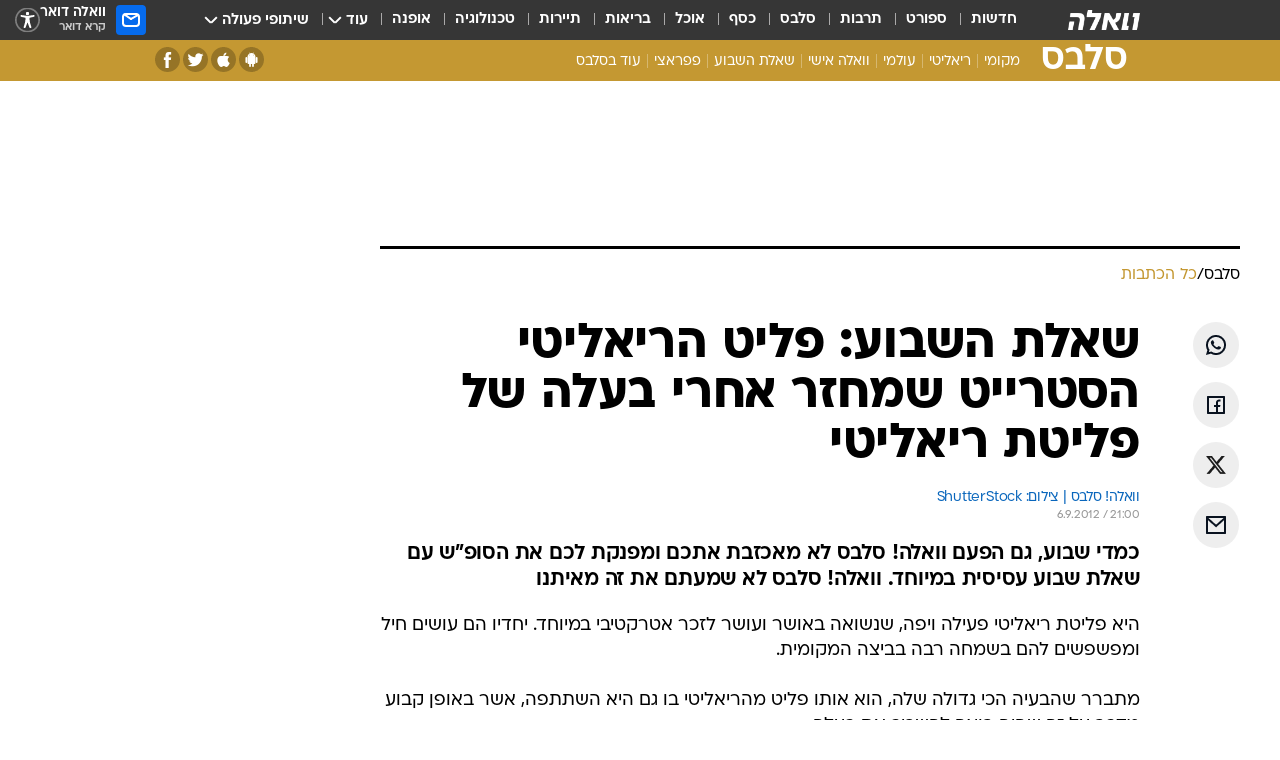

--- FILE ---
content_type: text/html; charset=utf-8
request_url: https://celebs.walla.co.il/item/2564593
body_size: 127438
content:
<!doctype html><html lang="he"><head><meta charset="UTF-8"/><meta name="viewport" content="width=device-width,initial-scale=1,maximum-scale=1"/><meta http-equiv="X-UA-Compatible" content="ie=edge"/><meta property="og:site_name" content="וואלה"/><meta name="twitter:card" content="summary_large_image"/><link href="https://images.wcdn.co.il" rel="preconnect"/><link rel="preconnect" href="https://cdn.taboola.com"/><link rel="dns-prefetch" href="https://cdn.taboola.com"/> 
		<title data-react-helmet="true">שאלת השבוע: פליט ריאליטי שמחזר אחרי בעלה של פליטת ריאליטי - וואלה סלבס</title><meta property="og:type" content="article"/><meta property="og:title" content="שאלת השבוע: פליט הריאליטי הסטרייט שמחזר אחרי בעלה של פליטת ריאליטי - וואלה סלבס"/><meta name="description" content="כמדי שבוע, גם הפעם וואלה! סלבס לא מאכזבת אתכם ומפנקת לכם את הסופ&quot;ש עם שאלת שבוע עסיסית במיוחד. וואלה! סלבס לא שמעתם את זה מאיתנו"/><meta property="og:description" content="כמדי שבוע, גם הפעם וואלה! סלבס לא מאכזבת אתכם ומפנקת לכם את הסופ&quot;ש עם שאלת שבוע עסיסית במיוחד. וואלה! סלבס לא שמעתם את זה מאיתנו"/><meta property="og:image" content="https://images.wcdn.co.il/f_auto,q_auto,w_1200,t_54/1/1/6/8/1168124-46.jpg"/><meta name="vr:image" content="https://images.wcdn.co.il/f_auto,q_auto,w_1200,t_54/1/1/6/8/1168124-46.jpg"/><meta property="vr:image" content="https://images.wcdn.co.il/f_auto,q_auto,w_1200,t_54/1/1/6/8/1168124-46.jpg"/><meta name="twitter:title" content="שאלת השבוע: פליט הריאליטי הסטרייט שמחזר אחרי בעלה של פליטת ריאליטי - וואלה סלבס"/><meta name="twitter:description" content="כמדי שבוע, גם הפעם וואלה! סלבס לא מאכזבת אתכם ומפנקת לכם את הסופ&quot;ש עם שאלת שבוע עסיסית במיוחד. וואלה! סלבס לא שמעתם את זה מאיתנו"/><meta name="twitter:image" content="https://images.wcdn.co.il/f_auto,q_auto,w_1200,t_54/1/1/6/8/1168124-46.jpg"/><meta property="og:published_time" content="2012-09-07 00:00"/><meta name="tb_img" content="https://images.wcdn.co.il/1/1/6/8/1168124-46"/><meta name="robots" content="index, follow, max-snippet:-1, max-image-preview:large, max-video-preview:-1"/>
		<link rel="canonical" href="https://celebs.walla.co.il/item/2564593"/><link
						rel="shortcut icon"
						href=/public/favicons/favicon-celebs.ico
						type="image/x-icon"
						sizes="192X192"
					/><meta name="vertical-name" content="סלבס" /><meta name="vertical-name-en" content="celebs" /><meta name="item-title" content="שאלת השבוע: פליט הריאליטי הסטרייט שמחזר אחרי בעלה של פליטת ריאליטי" /><script>window.addScriptPromise=(({src:t,async:e,name:r})=>{if(!(document.location.search.indexOf(`${r}=false`)>=0))return console.log(`[3rdparty] ${r}`),new Promise((n,c)=>{try{const a=document.createElement("script");a.setAttribute("src",t),a.setAttribute("data-script-name",r),e&&a.setAttribute("async",!0),a.onload=(()=>{n()}),a.onerror=(t=>{c(t)}),document.head.appendChild(a)}catch(t){c(t)}})});</script><meta property="og:url" content=http://celebs.walla.co.il/item/2564593 /> <script async id="vad-hb-snippet" data-publisher="wallacoil">var _0x1a15 = [
				'vad_rollout',
				'cmd',
				'vad_timestamp',
				'async',
				'_vadHb',
				'text/javascript',
				'setAttribute',
				'//cdn.valuad.cloud/hb/',
				'top',
				'data-publisher',
				'disableInitialLoad',
				'getItem',
				'googletag',
				'pubads',
				'random',
				'now',
				'push',
				'refresh',
				'type',
				'document',
				'splice',
				'head',
			];
			(function (_0x13c736, _0x1a15d1) {
				var _0x14cdce = function (_0x5ee3c3) {
					while (--_0x5ee3c3) {
						_0x13c736['push'](_0x13c736['shift']());
					}
				};
				_0x14cdce(++_0x1a15d1);
			})(_0x1a15, 0xb7);
			var _0x14cd = function (_0x13c736, _0x1a15d1) {
				_0x13c736 = _0x13c736 - 0x0;
				var _0x14cdce = _0x1a15[_0x13c736];
				return _0x14cdce;
			};
			(function () {
				function _0x5a52f8() {
					var _0x3c4d66 = 'wallacoil';
					var _0x5169f8 = 'wallacoil';
					var _0x55553e = 'vad-hb-script';
					var _0x54e4f6 = Date[_0x14cd('0x8')]();
					var _0x1f2b7a = window[_0x14cd('0x1')]['document']['createElement']('script');
					_0x1f2b7a[_0x14cd('0xb')] = _0x14cd('0x14');
					_0x1f2b7a[_0x14cd('0x15')](_0x14cd('0x2'), _0x3c4d66);
					_0x1f2b7a['id'] = _0x55553e;
					_0x1f2b7a[_0x14cd('0x12')] = !![];
					var _0x2d40f0 = _0x54e4f6 - (_0x54e4f6 % (0x15180 * 0x3e8));
					var _0xd1e6c3 = parseInt(localStorage[_0x14cd('0x4')](_0x14cd('0x11')), 0xa) || _0x2d40f0;
					_0x1f2b7a['src'] =
						_0x14cd('0x0') + _0x5169f8 + '-prod.js' + '?timestamp=' + (_0x2d40f0 > _0xd1e6c3 ? _0x2d40f0 : _0xd1e6c3);
					window[_0x14cd('0x1')][_0x14cd('0xc')][_0x14cd('0xe')]['appendChild'](_0x1f2b7a);
				}
				function _0x45ed3b() {
					window[_0x14cd('0x5')] = window[_0x14cd('0x5')] || { cmd: [] };
					var _0x2787a5 = window[_0x14cd('0x5')];
					_0x2787a5[_0x14cd('0x10')] = _0x2787a5['cmd'] || [];
					if (_0x2787a5[_0x14cd('0x10')]['splice']) {
						_0x2787a5[_0x14cd('0x10')][_0x14cd('0xd')](0x0, 0x0, function () {
							_0x2787a5[_0x14cd('0x6')]()[_0x14cd('0x3')]();
						});
					} else {
						_0x2787a5[_0x14cd('0x10')][_0x14cd('0x9')](function () {
							_0x2787a5[_0x14cd('0x6')]()[_0x14cd('0x3')]();
						});
					}
				}
				function _0x1fd6a9() {
					window['googletag'] = window[_0x14cd('0x5')] || { cmd: [] };
					var _0x1f2f3b = window[_0x14cd('0x5')];
					_0x1f2f3b[_0x14cd('0x10')][_0x14cd('0x9')](function () {
						if (!window[_0x14cd('0x13')]) {
							_0x1f2f3b[_0x14cd('0x6')]()[_0x14cd('0xa')]();
						}
					});
				}
				var _0x170bb9 = parseFloat(localStorage[_0x14cd('0x4')](_0x14cd('0xf'))) || 0x1;
				if (Math[_0x14cd('0x7')]() <= _0x170bb9) {
					_0x45ed3b();
					_0x5a52f8();
					setTimeout(function () {
						_0x1fd6a9();
					}, 0xbb8);
				}
			})();</script><script async src="https://securepubads.g.doubleclick.net/tag/js/gpt.js"></script> <script>
    window.googletag = window.googletag || { cmd: [] };
    window.googletag.cmd.push(function () {
      window.googletag.pubads().enableLazyLoad({
        fetchMarginPercent: 150,
        renderMarginPercent: 100,
        mobileScaling: 1.0,
      });
      console.log('[GPT] Lazy loading is now enabled');
    });
  </script>  <script>
		function getCookie(name) {
			const cookies = document.cookie.split(';');
			for (let i = 0; i < cookies.length; i++) {
				const cookie = cookies[i].trim();
				if (cookie.startsWith(name + '=')) {
					return decodeURIComponent(cookie.substring(name.length + 1));
				}
			}
			return null;
		}
		const cookie = getCookie('webview-ppid')
		if(cookie){
			googletag.cmd.push(function () {
				googletag.pubads().setPublisherProvidedId(cookie);
			});
		}
        </script>  <script>
	(function () {
    	const isCookie = document.cookie.replace(/(?:(?:^|.*;\s*)userUniqueId\s*=\s*([^;]*).*$)|^.*$/, '$1');
        if (!isCookie) {
            const value = 'c38544b4-c318-4b03-8362-b76857774a9f_' + Date.now();
            document.cookie = 'userUniqueId=' + value + '; path=/; domain=.walla.co.il;'
        }
	})();
	</script>  <script>
	var t = {"item_id":"2564593","vertical_id":22,"vertical_name":"celebs","category_id":3600,"categoryName":"כל הכתבות","item_type":"regular","exclusive":"not","providerid":1,"sub_categoryId":0,"ContentProvider":"מערכת וואלה","mobile":"0","vertical_eng_name":"celebs","tohash":"","itemTypeId":100,"itemTitle":"שאלת השבוע: פליט הריאליטי הסטרייט שמחזר אחרי בעלה של פליטת ריאליטי","itemPubliactionDate":"00:00 07/09/2012","itemCreatedDate":"16:53 04/09/2012","itemLastUpdate":"06:47 07/09/2012","itemTitleWordsCount":11,"itemSubTitleWordsCount":25,"itemPicCount":1,"itemTagsCount":2,"itemSectionsWordsCount":"123","countSectionText":1,"countSectionPlayer":0,"itemWordCountRange":"123-173","ContentProviderSecondary":"","itemAuthor":"וואלה! סלבס | צילום: ShutterStock","itemAuthorId":"","IsPlaybuzzOnPage":"no","IsRecipe":"false","IsPoll":"","IsSurvey":"no","IsTrivia":"no","tags":"עוד באותו נושא:, שאלת השבוע","IsLive":"no","IsPodcast":"no","editorID":"2564593","item":"2564593","createdByUsername":"shype","age":"0","gender":"0","login":"no","id":"","agegroup":"0","adb":"0","FatherSessionInSession":"","userUniqueId":"","page_type":"item","strip_step":"1"}
	googletag.cmd.push(function(){
		for (const [key, value] of Object.entries(t)) {
			googletag.pubads().setTargeting(key, value.toString());
			}
	})
 </script>  <script>var SSRTimer = setTimeout(() => {
				window.location.reload();
			}, 420000); // 7 minutes</script>   <script>window.WallaTargeting={"item_id":"2564593","vertical_id":22,"vertical_name":"סלבס","category_id":3600,"categoryName":"כל הכתבות","item_type":"regular","exclusive":"not","providerid":1,"sub_categoryId":0,"ContentProvider":"מערכת וואלה","mobile":"0","vertical_eng_name":"celebs","tohash":"","itemTypeId":100,"itemTitle":"שאלת השבוע: פליט הריאליטי הסטרייט שמחזר אחרי בעלה של פליטת ריאליטי","itemPubliactionDate":"00:00 07/09/2012","itemCreatedDate":"16:53 04/09/2012","itemLastUpdate":"06:47 07/09/2012","itemTitleWordsCount":11,"itemSubTitleWordsCount":25,"itemPicCount":1,"itemTagsCount":2,"itemSectionsWordsCount":"123","countSectionText":1,"countSectionPlayer":0,"itemWordCountRange":"123-173","ContentProviderSecondary":"","itemAuthor":"וואלה! סלבס | צילום: ShutterStock","itemAuthorId":"","IsPlaybuzzOnPage":"no","IsRecipe":"false","IsPoll":"","IsSurvey":"no","IsTrivia":"no","tags":"עוד באותו נושא:, שאלת השבוע","IsLive":"no","IsPodcast":"no","editorID":"2564593","item":"2564593","createdByUsername":"shype"}</script>  <script async>(function () {
				var loaderUrl, scriptType;
				window._taboolaOS = (function () {
					var userAgent = navigator.userAgent || navigator.vendor || window.opera;
					var url = document.URL || document.location.href || window.location.href;
					var isSportApp = url.indexOf('app=sport') > -1;
					var isWallaApp = url.indexOf('app=walla') > -1;
					var androidPubName = 'wallail-wallaandroidapp';
					var iosPubName = 'wallail-wallaiosapp';
					var webPubName = 'wallail-walla';
					if (url.indexOf('sheee') > -1) {
						androidPubName = 'wallail-sheeeandroidapp';
						iosPubName = 'wallail-sheeeiosapp';
						webPubName = 'wallail-sheee';
					} else if (url.indexOf('judaism') > -1) {
						androidPubName = 'wallail-judaismandroidapp';
						iosPubName = 'wallail-judaismiosapp';
						webPubName = 'wallail-judaism';
					} else if (isSportApp) {
						androidPubName = 'wallail-wallasportapp';
						iosPubName = 'wallail-wallasportapp';
						webPubName = 'wallail-wallasportapp';
					} else if (isWallaApp) {
						androidPubName = 'wallail-wallanewsapp';
						iosPubName = 'wallail-wallanewsapp';
						webPubName = 'wallail-wallanewsapp';
					} else {
						androidPubName = 'wallail-wallaandroidapp';
						iosPubName = 'wallail-wallaiosapp';
						webPubName = 'wallail-walla';
					}
					var isWebView = /chromeless=true/i.test(url);
					if (isWebView && /android/i.test(userAgent) && !isSportApp) {
						window.taboolaMobilePubName = androidPubName;
						scriptType = 'tb-mobile-loader-script';
						loaderUrl = 'https://cdn.taboola.com/libtrc/' + androidPubName + '/mobile-loader.js';
						return 'Android';
					} else if (isWebView && /iPhone|iPad|iPod/i.test(userAgent) && !isSportApp) {
						window.taboolaMobilePubName = iosPubName;
						scriptType = 'tb-mobile-loader-script';
						loaderUrl = 'https://cdn.taboola.com/libtrc/' + iosPubName + '/mobile-loader.js';
						return 'iOS';
					}
					scriptType = 'tb_loader_script';
					loaderUrl = 'https://cdn.taboola.com/libtrc/' + webPubName + '/loader.js';
					return 'Web';
				})();
				!(function (e, f, u, i) {
					if (!document.getElementById(i)) {
						e.async = true;
						e.src = u;
						e.id = i;
						f.parentNode.insertBefore(e, f);
					}
				})(document.createElement('script'), document.getElementsByTagName('script')[0], loaderUrl, scriptType);
			})();</script>    <script async>if (window.location.href.includes('//www.walla.co.il') || window.location.href.includes('//walla.co.il')) {
				const head = document.getElementsByTagName('head')[0];
				const webPushScript = document.createElement('script');
				webPushScript.async = true;
				webPushScript.src = 'https://cdn.taboola.com/webpush/publishers/1519763/taboola-push-sdk.js';
				head.appendChild(webPushScript);
			}</script>   <script>
	const wasPageReloaded = (function() {
		try {
			// https://stackoverflow.com/questions/5004978/check-if-page-gets-reloaded-or-refreshed-in-javascript/53307588#53307588
			return (
				(window.performance && window.performance.navigation && window.performance.navigation.type === 1) ||
				window.performance && window.performance.getEntriesByType && 
				window.performance.getEntriesByType('navigation')
				.map(function(nav) {return nav.type})
				.indexOf('reload') >= 0
				);
			} catch (e) {
				return false;
			}
		})();
		
		try {
			var isAAB = ('; ' + document.cookie).split('; sdfgh45678=').pop().split(';').shift() || '0';
			var pageNumberInSession = ('; ' + document.cookie).split('; _wpnis=').pop().split(';').shift() || '1';
			var fatherSessionInSession = ('; ' + document.cookie).split('; _wfsis=').pop().split(';').shift() || document.referrer || document.location.origin || '';
			window.dataLayer = [Object.assign({"verticalId":22,"verticalName":"סלבס","categoryId":3600,"sub_category_Id":"","itemId":"2564593","itemTypeId":100,"createdByUsername":"shype","itemTitle":"שאלת השבוע: פליט הריאליטי הסטרייט שמחזר אחרי בעלה של פליטת ריאליטי","itemPubliactionDate":"00:00 07/09/2012","itemCreatedDate":"16:53 04/09/2012","itemLastUpdate":"06:47 07/09/2012","itemTitleWordsCount":11,"itemSubTitleWordsCount":25,"itemPicCount":1,"itemTagsCount":2,"ContentProvider":"מערכת וואלה","contentProvider":"מערכת וואלה","ContentProviderId":1,"ContentProviderSecondary":"","itemAuthor":"וואלה! סלבס | צילום: ShutterStock","itemAuthorId":"","tags":"עוד באותו נושא:, שאלת השבוע","item_type":"regular","IsPlaybuzzOnPage":"no","IsRecipe":"false","IsPoll":"","IsSurvey":"no","IsTrivia":"no","itemSectionsWordsCount":"123","itemWordCountRange":"123-173","exclusive":"not","videoGenre":"","videoMovieName":"","categoryName":"כל הכתבות","subCategoryName":"","AgeLimit":"false","mobile":"0","adb":"0","FatherSessionInSession":"","vertical_eng_name":"celebs","IsLive":"no","IsPodcast":"no","IsTaboolaOnPage":"0","item":"2564593","editorId":"","editor":"וואלה! סלבס | צילום: ShutterStock","tohash":"",adb: isAAB, Pagenumberinsession:pageNumberInSession, FatherSessionInSession:fatherSessionInSession }, {wasPageReloaded: wasPageReloaded})];
		} catch (e) {
			console.error(e);
		}
		
		/* used in monitor */
		window.wallaGlobalEventData = {
			wasPageReloaded,
			title: document.title,
		};
		window.wallaEnv = {"DAL_URL":"https://dal.walla.co.il/","BUILD_TIME":"2026-01-27 14:02:23","WALLA_ENV":"prod","WALLA_MODE":"deploy"}
	</script>   <script async>(function (w, d, s, l, i) {
				w[l] = w[l] || [];
				w[l].push({ 'gtm.start': new Date().getTime(), event: 'gtm.js' });
				var f = d.getElementsByTagName(s)[0],
					j = d.createElement(s),
					dl = l != 'dataLayer' ? '&l=' + l : '';
				j.async = true;
				j.src = 'https://www.googletagmanager.com/gtm.js?id=' + i + dl;
				f.parentNode.insertBefore(j, f);
			})(window, document, 'script', 'dataLayer', 'GTM-T728TH');</script>  <script async>(function (w, d, s, l, i) {
				w[l] = w[l] || [];
				w[l].push({ 'gtm.start': new Date().getTime(), event: 'gtm.js' });
				var f = d.getElementsByTagName(s)[0],
					j = d.createElement(s),
					dl = l != 'dataLayer' ? '&l=' + l : '';
				j.async = true;
				j.src = 'https://www.googletagmanager.com/gtm.js?id=' + i + dl;
				f.parentNode.insertBefore(j, f);
			})(window, document, 'script', 'dataLayer', 'GTM-WGMK7ZS');</script>  <script>console.log('loading read aloud');
			window.ga =
				window.ga ||
				function () {
					(ga.q = ga.q || []).push(arguments);
				};
			ga.l = +new Date();
			const _scripts = [{ url: 'https://www.google-analytics.com/analytics.js', name: 'google_analytics' }];
			_scripts.forEach(function (_s) {
				addScriptPromise({ src: _s?.url, async: true, name: _s.name });
			});
			// }</script><script defer="defer" src="https://tags.dxmdp.com/tags/bc8a7a32-7d98-4226-8af9-d2a43a8621cc/dmp-provider.js"></script>  <script>(function () {
				/** CONFIGURATION START **/
				var _sf_async_config = (window._sf_async_config = window._sf_async_config || {});
				_sf_async_config.uid = 20047;
				_sf_async_config.domain = 'walla.co.il'; //CHANGE THIS TO THE ROOT DOMAIN
				_sf_async_config.flickerControl = false;
				_sf_async_config.useCanonical = true;
				_sf_async_config.useCanonicalDomain = true;
				_sf_async_config.sections =
					window.WallaTargeting && window.WallaTargeting.vertical_name ? window.WallaTargeting.vertical_name : '';
				_sf_async_config.authors =
					window.WallaTargeting && window.WallaTargeting.itemAuthor ? window.WallaTargeting.itemAuthor : '';
				/** CONFIGURATION END **/
				function loadChartbeat() {
					var e = document.createElement('script');
					var n = document.getElementsByTagName('script')[0];
					e.type = 'text/javascript';
					e.async = true;
					e.src = '//static.chartbeat.com/js/chartbeat.js';
					n.parentNode.insertBefore(e, n);
				}
				loadChartbeat();
			})();</script><script async src="//static.chartbeat.com/js/chartbeat_mab.js"></script>  </head><body class="without-horizontal-nav">  <script>var isMobile =
				/iPhone|iPad|iPod|midp|rv:1.2.3.4|ucweb|windows ce|windows mobile|BlackBerry|IEMobile|Opera Mini|Android/i.test(
					navigator.userAgent
				);
			if (isMobile) {
				var newDiv = document.createElement('div');
				newDiv.className = 'no-mobile-app';
				newDiv.style.display = 'none';
				document.body.appendChild(newDiv);
			}</script>   <div id="vadInterstitialSplash"><script>var isMobile =
					/iPhone|iPad|iPod|midp|rv:1.2.3.4|ucweb|windows ce|windows mobile|BlackBerry|IEMobile|Opera Mini|Android/i.test(
						navigator.userAgent
					);
				if (isMobile) {
					console.log('interstitial from HTML!!!');
					var googletag = googletag || {};
					googletag.cmd = googletag.cmd || [];

					var showInterstitial = true;
					function getInterstitialData() {
						var retval = localStorage.getItem('interstitialData');
						return retval ? JSON.parse(retval) : [Date.now(), 0, false];
					}
					var interstitialData = getInterstitialData();
					var timestamp = interstitialData[0];
					var attempts = interstitialData[1];
					var served = interstitialData[2];
					var hourPassed = timestamp && timestamp + 660 * 1000 < Date.now(); // 11 minutes
					if (hourPassed) {
						attempts = 0;
						showInterstitial = false;
						timestamp = Date.now();
						localStorage.removeItem('interstitialData');
						console.log('google interstitial, an hour passed');
					} else if (attempts < 2 && !served) {
						console.log(
							'google interstitial, attempts: ',
							attempts,
							'interstitial:',
							timestamp ? new Date(timestamp) : 'N/A'
						);
						showInterstitial = false;
					} else {
						console.log(
							'publisher interstitial, attempts: ',
							attempts,
							'timestamp:',
							timestamp ? new Date(timestamp) : 'N/A'
						);
					}
					var urlInterstitial = window.location.pathname;
					var ref = document.referrer || document.location.hostname;
					var isDiv = document.querySelector('.no-mobile-app');
					console.log('is div no-mobile-app ==== ', !!isDiv);
					if (!!isDiv && showInterstitial) {
						googletag.cmd.push(function () {
							// TODO: replace adunit - construct non Google interstitial adunit name
							// var adunit = "/".concat(r.Z.get().ads.networkId, "/").concat(r.Z.get().ads.adUnitPrefix, "interstitial_vad_phone");
							// url === '/' is homepage
							var adunit =
								urlInterstitial === '/'
									? '/43010785/wallanews/main/MW_Interstitial_Phone'
									: '/43010785/wallanews/innerpages/MW_Interstitial_Phone';
							var e,
								n = googletag.defineSlot(adunit, [1, 1], 'vadInterstitialSplash').addService(googletag.pubads());
							n.setTargeting(
								'exclusive',
								(null === (e = window.WallaTargeting) || void 0 === e ? void 0 : e.exclusive) || 'not'
							);
							googletag.enableServices();
							googletag.display('vadInterstitialSplash');
							console.log('publisher interstitial', adunit.split('/').pop());
						});
					} else {
						localStorage.setItem('interstitialData', JSON.stringify([timestamp, attempts + 1, served]));
						// TODO: replace adunit - construct Google interstitial adunit name
						// var adunit = "/".concat(r.Z.get().ads.networkId, "/").concat(r.Z.get().ads.adUnitPrefix, "interstitial_phone");
						// url === '/' is homepage
						var adunit =
							urlInterstitial === '/'
								? '/43010785/wallanews/main/interstitial_phone'
								: '/43010785/wallanews/innerpages/interstitial_phone';
						console.log('google interstitial', adunit);
						// GPT ad slots
						googletag.cmd.push(function () {
							// TODO: code taken from your current interstitial implementation, change as needed.
							var e,
								n = googletag.defineOutOfPageSlot(adunit, googletag.enums.OutOfPageFormat.INTERSTITIAL);
							n &&
								(n.addService(googletag.pubads()),
								n.setTargeting(
									'exclusive',
									(null === (e = window.WallaTargeting) || void 0 === e ? void 0 : e.exclusive) || 'not'
								)),
								googletag.enableServices(),
								googletag.display(n);
						});
					}

					googletag.cmd.push(function () {
						googletag.pubads().addEventListener('slotRenderEnded', function (event) {
							var slotName = event.slot.getSlotElementId();
							if (!event.isEmpty && slotName.indexOf('interstitial_phone') > -1) {
								var interstitialData = getInterstitialData();
								localStorage.setItem(
									'interstitialData',
									JSON.stringify([interstitialData[0], interstitialData[1], true])
								);
								console.log('google interstitial served');
							}
						});
					});
				}</script></div><script>/*
			Want to customize your button? visit our documentation page:
			https://enterprise.nagich.co.il/custom-button.taf
			*/
			window.interdeal = {
				sitekey: '5160cb3b771e72b657e6579c599b82a2',
				Position: 'left',
				domains: {
					js: 'https://js.nagich.co.il/',
					acc: 'https://access.nagich.co.il/',
				},
				stopNotifFocus: true,
				Menulang: 'HE',
				btnStyle: {
					vPosition: ['80%', '20%'],
					scale: ['0.5', '0.5'],
					color: {
						main: '#1c4bb6',
						second: '#ffffff',
					},
					icon: {
						outline: true,
						type: 1,
						shape: 'circle',
					},
				},
			};
			(function (doc, head, body) {
				var coreCall = doc.createElement('script');
				coreCall.src = interdeal.domains.js + 'core/4.6.12/accessibility.js';
				coreCall.defer = true;
				coreCall.integrity =
					'sha512-tbmzeMlPGqU0SEFXwKxqHdaa9SnF4EjTai5LCahOcN9KSTIo9LRscxtii6TZ0MSooxl73IZg2cj6klk8wBm0hg==';
				coreCall.crossOrigin = 'anonymous';
				coreCall.setAttribute('data-cfasync', true);
				body ? body.appendChild(coreCall) : head.appendChild(coreCall);
			})(document, document.head, document.body);</script>  <div id="modal-root"></div><div id="pop-up-seniors"></div><div id="root"><style data-emotion="css jqbv74 lwohc9 18l7q8n 1b0i2bu 1p27pre 1njwyst ltupjm 1ppv781 9jty6z hi2koi jmywp2 gt9fym 1unvu1o 1s9m7en 1t8246r 1a9ifeg 1f2wv5l ycb6ds">@media (max-width: 969px){body{padding-top:94px;}body.mobile-app,body.no-main-header,body.vod,body.sheee{padding-top:0;}body.zahav{padding-top:48px;}body.without-horizontal-nav:not(.mobile-app){padding-top:54px;}body.with-top-mobile-app-header.with-top-mobile-app-header{padding-top:70px;padding-bottom:30px;}body.new-hp{padding-top:43px;}}@media (max-width: 969px){.font-size-container{display:block;}.font-slider-container{display:block;}.walla-logo-mobile-container{display:-webkit-box;display:-webkit-flex;display:-ms-flexbox;display:flex;-webkit-align-items:center;-webkit-box-align:center;-ms-flex-align:center;align-items:center;-webkit-box-pack:center;-ms-flex-pack:center;-webkit-justify-content:center;justify-content:center;width:100%;}.font-slider{width:100%;height:116px;-webkit-flex-shrink:0;-ms-flex-negative:0;-webkit-flex-shrink:0;-ms-flex-negative:0;flex-shrink:0;border-top:1px solid #000;border-bottom:1px solid #000;background:#FFF;display:-webkit-box;display:-webkit-flex;display:-ms-flexbox;display:flex;-webkit-box-pack:center;-ms-flex-pack:center;-webkit-justify-content:center;justify-content:center;-webkit-align-items:center;-webkit-box-align:center;-ms-flex-align:center;align-items:center;position:fixed;top:53px;left:0;right:0;z-index:10000;opacity:0;visibility:hidden;-webkit-transition:opacity 0.3s ease-in-out,visibility 0.3s ease-in-out;transition:opacity 0.3s ease-in-out,visibility 0.3s ease-in-out;}.font-slider.visible{opacity:1;visibility:visible;}}@-webkit-keyframes animation-lwohc9{0%{top:-54px;}100%{top:0;}}@keyframes animation-lwohc9{0%{top:-54px;}100%{top:0;}}@-webkit-keyframes animation-18l7q8n{0%{-webkit-transform:translateY(2px);-moz-transform:translateY(2px);-ms-transform:translateY(2px);transform:translateY(2px);}20%{-webkit-transform:translateY(-2px);-moz-transform:translateY(-2px);-ms-transform:translateY(-2px);transform:translateY(-2px);}90%{-webkit-transform:translateY(3px);-moz-transform:translateY(3px);-ms-transform:translateY(3px);transform:translateY(3px);}100%{-webkit-transform:translateY(2px);-moz-transform:translateY(2px);-ms-transform:translateY(2px);transform:translateY(2px);}}@keyframes animation-18l7q8n{0%{-webkit-transform:translateY(2px);-moz-transform:translateY(2px);-ms-transform:translateY(2px);transform:translateY(2px);}20%{-webkit-transform:translateY(-2px);-moz-transform:translateY(-2px);-ms-transform:translateY(-2px);transform:translateY(-2px);}90%{-webkit-transform:translateY(3px);-moz-transform:translateY(3px);-ms-transform:translateY(3px);transform:translateY(3px);}100%{-webkit-transform:translateY(2px);-moz-transform:translateY(2px);-ms-transform:translateY(2px);transform:translateY(2px);}}body.adBackground .walla-core-container{padding-right:10px;padding-left:10px;}body.adBackground .adBox.adBackround{margin-top:0!important;margin-bottom:25px!important;}.top-phone-item-placeholder{background-color:#F5F5F5;position:absolute;top:0;right:50%;-webkit-transform:translateX(50%);-moz-transform:translateX(50%);-ms-transform:translateX(50%);transform:translateX(50%);overflow:hidden;}.top-phone-item-placeholder-wallasport{background-color:#F5F5F5;width:375px;height:50px;position:absolute;top:0;right:50%;-webkit-transform:translateX(50%);-moz-transform:translateX(50%);-ms-transform:translateX(50%);transform:translateX(50%);overflow:hidden;}.item-ad-in-content-placeholder{background-color:#F5F5F5;width:336px;height:280px;position:relative;right:50%;-webkit-transform:translateX(50%);-moz-transform:translateX(50%);-ms-transform:translateX(50%);transform:translateX(50%);overflow:hidden!important;}.slot-prestitial-desktop{background-color:var(--white, #ffffff);width:100%;position:fixed;z-index:99999999999;top:0;right:0;left:0;bottom:0;display:none;overflow:visible!important;}.slot-hidden{display:none;}@-webkit-keyframes animation-1p27pre{0%{top:-54px;}100%{top:0;}}@keyframes animation-1p27pre{0%{top:-54px;}100%{top:0;}}@-webkit-keyframes animation-1njwyst{0%{opacity:0;}100%{opacity:.5;}}@keyframes animation-1njwyst{0%{opacity:0;}100%{opacity:.5;}}@-webkit-keyframes animation-ltupjm{0%{bottom:-100%;}100%{bottom:0;}}@keyframes animation-ltupjm{0%{bottom:-100%;}100%{bottom:0;}}@-webkit-keyframes animation-1ppv781{0%{-webkit-transform:rotate(0deg);-webkit-transform:rotate(0deg);-moz-transform:rotate(0deg);-ms-transform:rotate(0deg);transform:rotate(0deg);}100%{-webkit-transform:rotate(360deg);-webkit-transform:rotate(360deg);-moz-transform:rotate(360deg);-ms-transform:rotate(360deg);transform:rotate(360deg);}}@keyframes animation-1ppv781{0%{-webkit-transform:rotate(0deg);-webkit-transform:rotate(0deg);-moz-transform:rotate(0deg);-ms-transform:rotate(0deg);transform:rotate(0deg);}100%{-webkit-transform:rotate(360deg);-webkit-transform:rotate(360deg);-moz-transform:rotate(360deg);-ms-transform:rotate(360deg);transform:rotate(360deg);}}html{line-height:1.15;-webkit-text-size-adjust:100%;}body{margin:0;}body.h-100{height:100%;overflow:hidden;}body.h-100 #root{height:100%;}body.h-100 #root .vertical-4{height:100%;}h1{font-size:2em;margin:0.67em 0;}hr{box-sizing:content-box;height:0;overflow:visible;}pre{font-family:monospace,monospace;font-size:1em;}a{background-color:transparent;}abbr[title]{border-bottom:0;-webkit-text-decoration:underline;text-decoration:underline;-webkit-text-decoration:underline dotted;text-decoration:underline dotted;}b,strong{font-weight:bolder;}code,kbd,samp{font-family:monospace,monospace;font-size:1em;}small{font-size:80%;}sub,sup{font-size:75%;line-height:0;position:relative;vertical-align:baseline;}sub{bottom:-0.25em;}sup{top:-0.5em;}img{border-style:none;}button,input,optgroup,select,textarea{font-family:inherit;font-size:100%;line-height:1.15;margin:0;}button,input{overflow:visible;}button,select{text-transform:none;}button,[type='button'],[type='reset'],[type='submit']{-webkit-appearance:button;}button::-moz-focus-inner,[type='button']::-moz-focus-inner,[type='reset']::-moz-focus-inner,[type='submit']::-moz-focus-inner{border-style:none;padding:0;}button:-moz-focusring,[type='button']:-moz-focusring,[type='reset']:-moz-focusring,[type='submit']:-moz-focusring{outline:1px dotted ButtonText;}fieldset{padding:0.35em 0.75em 0.625em;}legend{box-sizing:border-box;color:inherit;display:table;max-width:100%;padding:0;white-space:normal;}progress{vertical-align:baseline;}textarea{overflow:auto;}[type='checkbox'],[type='radio']{box-sizing:border-box;padding:0;}[type='number']::-webkit-inner-spin-button,[type='number']::-webkit-outer-spin-button{height:auto;}[type='search']{-webkit-appearance:textfield;outline-offset:-2px;}[type='search']::-webkit-search-decoration{-webkit-appearance:none;}::-webkit-file-upload-button{-webkit-appearance:button;font:inherit;}details{display:block;}summary{display:-webkit-box;display:-webkit-list-item;display:-ms-list-itembox;display:list-item;}template{display:none;}[hidden]{display:none;}html,button,input,select,textarea{font-family:arial,helvetica,sans-serif;}button:disabled{cursor:default;}*,*:before,*:after{box-sizing:border-box;}a{-webkit-text-decoration:none;text-decoration:none;color:inherit;cursor:pointer;}img{display:block;}button,input[type='submit']{background-color:transparent;border-width:0;padding:0;cursor:pointer;}input{border-width:0;}input::-moz-focus-inner{border:0;padding:0;margin:0;}ul,ol,dd{margin:0;padding:0;list-style:none;}h1,h2,h3,h4,h5,h6{margin:0;font-size:inherit;font-weight:inherit;}p{margin:0;}cite{font-style:normal;}fieldset{border-width:0;padding:0;margin:0;}iframe{border-style:none;border-width:0;}form{margin:0;padding:0;}table{border:0;border-spacing:0px;border-collapse:collapse;}table td{padding:0px;}input[type='number']::-webkit-inner-spin-button,input[type='number']::-webkit-outer-spin-button{-ms-appearance:none;-moz-appearance:none;-webkit-appearance:none;-webkit-appearance:none;-moz-appearance:none;-ms-appearance:none;appearance:none;margin:0;}figure{margin:0;}@font-face{font-family:'ploni-ultra-light';font-display:block;src:url('/public/font/ploni/ploni-walla-ultralight-aaa.woff') format('woff'),url('/public/font/ploni/ploni-walla-ultralight-aaa.woff2') format('woff2'),url('/public/font/ploni/ploni-walla-ultralight-aaa.otf') format('opentype');font-weight:200;}@font-face{font-family:'ploni-light';font-display:block;src:url('/public/font/ploni/ploni-walla-light-aaa.woff') format('woff'),url('/public/font/ploni/ploni-walla-light-aaa.woff2') format('woff2'),url('/public/font/ploni/ploni-walla-light-aaa.otf') format('opentype');font-weight:300;}@font-face{font-family:'ploni-regular';font-display:block;src:url('/public/font/ploni/ploni-walla-regular-aaa.woff') format('woff'),url('/public/font/ploni/ploni-walla-regular-aaa.woff2') format('woff2'),url('/public/font/ploni/ploni-walla-regular-aaa.otf') format('opentype');font-weight:400;}@font-face{font-family:'ploni-medium';font-display:block;src:url('/public/font/ploni/ploni-walla-medium-aaa.woff') format('woff'),url('/public/font/ploni/ploni-walla-medium-aaa.woff2') format('woff2'),url('/public/font/ploni/ploni-walla-medium-aaa.otf') format('opentype');font-weight:500;}@font-face{font-family:'ploni-demi-bold';font-display:block;src:url('/public/font/ploni/ploni-walla-demibold-aaa.woff') format('woff'),url('/public/font/ploni/ploni-walla-demibold-aaa.woff2') format('woff2'),url('/public/font/ploni/ploni-walla-demibold-aaa.otf') format('opentype');font-weight:600;}@font-face{font-family:'ploni-bold';font-display:block;src:url('/public/font/ploni/ploni-walla-bold-aaa.woff') format('woff'),url('/public/font/ploni/ploni-walla-bold-aaa.woff2') format('woff2'),url('/public/font/ploni/ploni-walla-bold-aaa.otf') format('opentype');font-weight:700;}@font-face{font-family:'ploni-ultra-bold';font-display:block;src:url('/public/font/ploni/ploni-walla-ultrabold-aaa.woff') format('woff'),url('/public/font/ploni/ploni-walla-ultrabold-aaa.woff2') format('woff2'),url('/public/font/ploni/ploni-walla-ultrabold-aaa.otf') format('opentype');font-weight:800;}@font-face{font-family:'ploni-black';font-display:block;src:url('/public/font/ploni/ploni-walla-black-aaa.woff') format('woff'),url('/public/font/ploni/ploni-walla-black-aaa.woff2') format('woff2'),url('/public/font/ploni/ploni-walla-black-aaa.otf') format('opentype');font-weight:900;}@font-face{font-family:'almoni-ultra-light';font-display:block;src:url('/public/font/almoni/almoni-neue-aaa-200.woff') format('woff'),url('/public/font/almoni/almoni-neue-aaa-200.ttf') format('truetype');font-weight:200;}@font-face{font-family:'c-light';font-display:block;src:url('/public/font/almoni/almoni-neue-aaa-300.woff') format('woff'),url('/public/font/almoni/almoni-neue-aaa-300.ttf') format('truetype');font-weight:300;}@font-face{font-family:'almoni-regular';font-display:block;src:url('/public/font/almoni/almoni-neue-aaa-400.woff') format('woff'),url('/public/font/almoni/almoni-neue-aaa-400.ttf') format('truetype');font-weight:400;}@font-face{font-family:'almoni-medium';font-display:block;src:url('/public/font/almoni/almoni-neue-aaa-500.woff') format('woff'),url('/public/font/almoni/almoni-neue-aaa-500.ttf') format('truetype');font-weight:500;}@font-face{font-family:'almoni-demi-bold';font-display:block;src:url('/public/font/almoni/almoni-neue-aaa-600.woff') format('woff'),url('/public/font/almoni/almoni-neue-aaa-600.ttf') format('truetype');font-weight:600;}@font-face{font-family:'almoni-bold';font-display:block;src:url('/public/font/almoni/almoni-neue-aaa-700.woff') format('woff'),url('/public/font/almoni/almoni-neue-aaa-700.ttf') format('truetype');font-weight:700;}@font-face{font-family:'almoni-ultra-bold';font-display:block;src:url('/public/font/almoni/almoni-neue-aaa-800.woff') format('woff'),url('/public/font/almoni/almoni-neue-aaa-800.ttf') format('truetype');font-weight:800;}@font-face{font-family:'almoni-black';font-display:block;src:url('/public/font/almoni/almoni-neue-aaa-900.woff') format('woff'),url('/public/font/almoni/almoni-neue-aaa-900.ttf') format('truetype');font-weight:900;}@font-face{font-family:'almoni-ultra-black';font-display:block;src:url('/public/font/almoni/almoni-neue-aaa-900b.woff') format('woff'),url('/public/font/almoni/almoni-neue-aaa-900b.ttf') format('truetype');font-weight:900;}@font-face{font-family:'spoiler-regular';font-display:block;src:url('/public/font/spoiler/fbspoileren-regular-webfont.woff') format('woff'),url('/public/font/spoiler/fbspoileren-regular-webfont.ttf') format('truetype');}@font-face{font-family:'OpenSans-Regular';src:url('/public/font/OpenSans/OpenSans-Regular.eot');src:url('/public/font/OpenSans/OpenSans-Regular.eot?#iefix') format('embedded-opentype'),url('/public/font/OpenSans/OpenSans-Regular.woff') format('woff');font-weight:normal;font-style:normal;font-display:block;}@font-face{font-family:'OpenSans-Italic';src:url('/public/font/OpenSans/OpenSans-Italic.eot');src:url('/public/font/OpenSans/OpenSans-Italic.eot?#iefix') format('embedded-opentype'),url('/public/font/OpenSans/OpenSans-Italic.woff') format('woff');font-weight:normal;font-style:italic;font-display:block;}@font-face{font-family:'OpenSans-Bold';src:url('/public/font/OpenSans/OpenSans-Bold.eot');src:url('/public/font/OpenSans/OpenSans-Bold.eot?#iefix') format('embedded-opentype'),url('/public/font/OpenSans/OpenSans-Bold.woff') format('woff');font-weight:bold;font-style:normal;font-display:block;}@font-face{font-family:'OpenSans-BoldItalic';src:url('/public/font/OpenSans/OpenSans-BoldItalic.eot');src:url('/public/font/OpenSans/OpenSans-BoldItalic.eot?#iefix') format('embedded-opentype'),url('/public/font/OpenSans/OpenSans-BoldItalic.woff') format('woff');font-weight:bold;font-style:italic;font-display:block;}@font-face{font-family:'OpenSans-ExtraBold';src:url('/public/font/OpenSans/OpenSans-ExtraBold.eot');src:url('/public/font/OpenSans/OpenSans-ExtraBold.eot?#iefix') format('embedded-opentype'),url('/public/font/OpenSans/OpenSans-ExtraBold.woff') format('woff');font-weight:bold;font-style:normal;font-display:block;}@font-face{font-family:'OpenSans-ExtraBoldItalic';src:url('/public/font/OpenSans/OpenSans-ExtraBoldItalic.eot');src:url('/public/font/OpenSans/OpenSans-ExtraBoldItalic.eot?#iefix') format('embedded-opentype'),url('/public/font/OpenSans/OpenSans-ExtraBoldItalic.woff') format('woff');font-weight:bold;font-style:italic;font-display:block;}@font-face{font-family:'OpenSans-Light';src:url('/public/font/OpenSans/OpenSans-Light.eot');src:url('/public/font/OpenSans/OpenSans-Light.eot?#iefix') format('embedded-opentype'),url('/public/font/OpenSans/OpenSans-Light.woff') format('woff');font-weight:300;font-style:normal;font-display:block;}@font-face{font-family:'OpenSans-Medium';src:url('/public/font/OpenSans/OpenSans-Medium.eot');src:url('/public/font/OpenSans/OpenSans-Medium.eot?#iefix') format('embedded-opentype'),url('/public/font/OpenSans/OpenSans-Medium.woff') format('woff');font-weight:500;font-style:normal;font-display:block;}@font-face{font-family:'NotoSansHebrew-Regular';src:url('/public/font/NotoSansHebrew/NotoSansHebrew-Regular.eot');src:url('/public/font/NotoSansHebrew/NotoSansHebrew-Regular.eot?#iefix') format('embedded-opentype'),url('/public/font/NotoSansHebrew/NotoSansHebrew-Regular.woff') format('woff');font-weight:normal;font-style:normal;font-display:block;}@font-face{font-family:'NotoSansHebrew-Bold';src:url('/public/font/NotoSansHebrew/NotoSansHebrew-Bold.eot');src:url('/public/font/NotoSansHebrew/NotoSansHebrew-Bold.eot?#iefix') format('embedded-opentype'),url('/public/font/NotoSansHebrew/NotoSansHebrew-Bold.woff') format('woff');font-weight:bold;font-style:normal;font-display:block;}@font-face{font-family:'walla-fun';src:url('/public/font/fun/games.woff') format('woff'),url('/public/font/fun/games.ttf') format('truetype');font-weight:normal;font-style:normal;}[class^='walla-fun-']:before,[class*=' walla-fun-']:before{font-family:'walla-fun';speak:none;line-height:1;-webkit-font-smoothing:antialiased;-moz-osx-font-smoothing:grayscale;width:100%;height:100%;display:-webkit-box;display:-webkit-flex;display:-ms-flexbox;display:flex;-webkit-align-items:center;-webkit-box-align:center;-ms-flex-align:center;align-items:center;-webkit-box-pack:center;-ms-flex-pack:center;-webkit-justify-content:center;justify-content:center;font-size:20px;}.walla-fun-expand:before{content:'\41';}.walla-fun-cards:before{content:'\42';}.walla-fun-brain:before{content:'\43';}.walla-fun-fashion:before{content:'\44';}.walla-fun-action:before{content:'\45';}.walla-fun-time:before{content:'\46';}.walla-fun-star:before{content:'\47';}.walla-fun-sport:before{content:'\48';}.walla-fun-racing:before{content:'\49';}.walla-fun-personal:before{content:'\4a';}.walla-fun-motor:before{content:'\4b';}.walla-fun-crazy:before{content:'\4c';}.walla-fun-cooking:before{content:'\4d';}.walla-fun-bubbles:before{content:'\4e';}.walla-fun-arrow-left:before{content:'\4f';}.walla-fun-arrow-right:before{content:'\50';}.walla-fun-arcade:before{content:'\51';}.walla-fun-spongebob:before{content:'\52';}.walla-fun-animals:before{content:'\53';}.walla-fun-cactus:before{content:'\54';}.walla-fun-paint:before{content:'\55';}.walla-fun-mahjong:before{content:'\56';}.walla-fun-mario:before{content:'\57';}@font-face{font-family:'walla-weather';src:url('/public/font/weather/wallaweather.woff') format('woff'),url('/public/font/weather/wallaweather.ttf') format('truetype');font-weight:normal;font-style:normal;}[class^='walla-weather-']:before,[class*=' walla-weather-']:before{font-family:'walla-weather';speak:none;line-height:1;-webkit-font-smoothing:antialiased;-moz-osx-font-smoothing:grayscale;width:100%;height:100%;display:-webkit-box;display:-webkit-flex;display:-ms-flexbox;display:flex;-webkit-align-items:center;-webkit-box-align:center;-ms-flex-align:center;align-items:center;-webkit-box-pack:center;-ms-flex-pack:center;-webkit-justify-content:center;justify-content:center;font-size:20px;}.walla-weather-air-directions:before{content:'a';}.walla-weather-air-pollution:before{content:'b';}.walla-weather-humidity:before{content:'c';}.walla-weather-moon:before{content:'d';}.walla-weather-sun:before{content:'e';}.walla-weather-temp:before{content:'f';}.walla-weather-wave-hight:before{content:'g';}.walla-weather-wave-status:before{content:'h';}.walla-weather-wind:before{content:'i';}.walla-weather-wind-2:before{content:'j';}.walla-weather-down-arrow:before{content:'\6b';}.walla-weather-up-arrow:before{content:'\6c';}.walla-weather-error:before{content:'\6d';}@font-face{font-family:'walla-icons';font-display:block;src:url('/public/font/fonticon/wallaicons.woff') format('woff'),url('/public/font/fonticon/wallaicons.ttf') format('truetype');font-weight:500;}[class^='walla-icon-']:before,[class*=' walla-icon-']:before{font-family:'walla-icons';speak:none;line-height:1;-webkit-font-smoothing:antialiased;-moz-osx-font-smoothing:grayscale;width:100%;height:100%;display:-webkit-box;display:-webkit-flex;display:-ms-flexbox;display:flex;-webkit-align-items:center;-webkit-box-align:center;-ms-flex-align:center;align-items:center;-webkit-box-pack:center;-ms-flex-pack:center;-webkit-justify-content:center;justify-content:center;font-size:20px;}[class^='walla-icon-'].small:before,[class*=' walla-icon-'].small:before{font-size:17px;}.walla-icon-printer:before{content:'Z';}.walla-icon-next:before{content:'C';}.walla-icon-prev:before{content:'B';}.walla-icon-down:before{content:'w';}.walla-icon-search:before{content:'E';}.walla-icon-facebook:before{content:'j';}.walla-icon-whatsapp:before{content:'Q';}.walla-icon-twitter:before{content:'d';}.walla-icon-personal:before{content:'';}.walla-icon-envelop:before{content:'s';}.walla-icon-arrow-down:before{content:'w';}.walla-icon-arrow-up:before{content:'x';}.walla-icon-arrow-up-white:before{content:'x';color:#ffffff;}.walla-icon-arrow-down:before{content:'w';}.walla-icon-x:before{content:'F';}.walla-icon-talkback:before{content:'';width:18px;height:20px;background:url(/public/assets/icons/talkbacks/talkbacks18x20.svg);background-repeat:no-repeat;}.walla-icon-thumb:before{content:'2';}.walla-icon-thumb-down:before{content:'2';-webkit-transform:rotate(180deg);-moz-transform:rotate(180deg);-ms-transform:rotate(180deg);transform:rotate(180deg);}.walla-icon-X:before{content:'F';}.walla-icon-heart:before{content:'G';}.walla-icon-walla:before{content:'u';}.walla-icon-sub-talkback:before{content:'(';}.walla-icon-add-talkback:before{content:')';}.walla-icon-tags:before{content:'m';font-size:12px;color:rgb(70, 70, 70);}.walla-icon-share-android:before{content:'0';}.walla-icon-share-iphone:before{content:'1';font-weight:900;}.walla-icon-double-arrow-left:before{content:'\24';}.walla-icon-double-arrow-right:before{content:'\25';}.walla-icon-arrow-left:before{content:'n';}.walla-icon-left:before{content:'y';}.walla-icon-right:before{content:'z';}.walla-icon-switch-arrows:before{content:'\23';}.walla-icon-play-with-border:before{content:'';width:26px;height:26px;background:url(/public/assets/icons/walla-sprite.svg);background-repeat:no-repeat;-webkit-background-position:-102px -175px;background-position:-102px -175px;}.walla-icon-apple:before{content:'\61';-webkit-transform:translate(0, -1px);-moz-transform:translate(0, -1px);-ms-transform:translate(0, -1px);transform:translate(0, -1px);}.walla-icon-android:before{content:'\62';}.walla-icon-instagram:before{content:'H';}.walla-icon-youtube:before{content:'\53';font-size:16px;}.walla-icon-magnifier:before{content:'D';}.walla-icon-back-arrow:before{content:'';width:16px;height:16px;background:url(/public/assets/icons/icons-daily-tip-arrow-left.svg);background-repeat:no-repeat;}html{height:100%;font-size:1px;line-height:1;}html #INDmenu-btn{display:none!important;}html[lang="he"] body{direction:rtl;}html.resize-1{font-size:1px;}html.resize-2{font-size:1.1px;}html.resize-2 *{line-height:1.1!important;}html.resize-3{font-size:1.2px;}html.resize-3 *{line-height:1.2!important;}html.resize-4{font-size:1.3px;}html.resize-4 *{line-height:1.3!important;}html.resize-5{font-size:1.4px;}html.resize-5 *{line-height:1.4!important;}html.resize-6{font-size:1.5px;}html.resize-6 *{line-height:1.5!important;}html.resize-7{font-size:1.6px;}html.resize-7 *{line-height:1.6!important;}body{font-family:arial,sans-serif;font-size:16rem;line-height:1.3;--vertical-color:#066bed;--black:#000000;--gray1:#191919;--gray2:#333333;--gray3:#4c4c4c;--gray4:#666666;--gray5:#7f7f7f;--gray6:#999999;--gray7:#b2b2b2;--gray8:#d8d8d8;--gray9:#e5e5e5;--gray10:#f2f2f2;--white:#ffffff;--link-blue:#0067bd;-webkit-transition:background-color .7s;transition:background-color .7s;background-color:var(--white, #ffffff);color:var(--black, #000000);}body.modal-open{overflow:hidden;background-color:rgba(0, 0, 0, 0.5);}body.dark{--black:#ffffff;--gray10:#191919;--gray9:#666666;--gray8:#666666;--gray7:#666666;--gray6:#7f7f7f;--gray5:#999999;--gray4:#b2b2b2;--gray3:#d8d8d8;--gray2:#e5e5e5;--gray1:#f2f2f2;--white:#202020;--link-blue:#94bcff;--wideWhite:#000000;--wideBlack:#FFFFFF;--wideB90:#f2f2f2;--wideB80:#e5e5e5;--wideB70:#cccccc;--wideB60:#b2b2b2;--wideB50:#999999;--wideB40:#7f7f7f;--wideB30:#666666;--wideB20:#4c4c4c;--wideB10:#333333;--wideB5:#303030;--wideLink:#0c5bb8;--widePollBg:#7f7f7f;--wideNiceBlue:#0c5bb8;}body.gray-background{background-color:#f3f4f6;}body.gray-background.dark{background-color:#3e3e3e;}body.black-background{background-color:black;}body.independenceday{background-image:url('/public/assets/independenceday/desktop.jpg');background-repeat:no-repeat;-webkit-background-position:top;background-position:top;}@media (max-width: 969px){body.independenceday{background-image:url('/public/assets/independenceday/mobile.jpg');-webkit-background-size:600px;background-size:600px;}}body.vod{background:#343434;}body.viva{background:white;}body.fixed{overflow:hidden;}@media (max-width: 969px){.no-mobile,.only-desktop,.only-mobile-app,.only-wide-desktop,.only-narrow-desktop{display:none!important;}}@media (min-width: 970px){.only-mobile,.no-desktop,.only-mobile-app{display:none!important;}}@media (min-width: 969px) and (max-width: 1200px){.no-narrow-desktop,.only-wide-desktop,.only-mobile{display:none!important;}}@media (min-width: 1201px){.no-wide-desktop,.only-narrow-desktop,.only-mobile{display:none!important;}}body.mobile-app .only-mobile-app{display:block!important;}body.mobile-app .no-mobile-app{display:none!important;}@media print{.noprint{visibility:hidden;}.noprint-hidden{display:none;}}@-webkit-keyframes fade-in{0%{opacity:0;}100%{opacity:0.8;}}@keyframes fade-in{0%{opacity:0;}100%{opacity:0.8;}}.lazyload-placeholder{background-color:var(--gray8, #d8d8d8);}.screen-reader{position:absolute;left:0;top:-100000px;width:1px;height:1px;overflow:hidden;}@-webkit-keyframes animation-hi2koi{0%{background-color:var(--white, #ffffff);}20%{background-color:#00aeef40;}100%{background-color:var(--white, #ffffff);}}@keyframes animation-hi2koi{0%{background-color:var(--white, #ffffff);}20%{background-color:#00aeef40;}100%{background-color:var(--white, #ffffff);}}@-webkit-keyframes animation-jmywp2{0%{opacity:0;}100%{opacity:1;}}@keyframes animation-jmywp2{0%{opacity:0;}100%{opacity:1;}}@-webkit-keyframes animation-gt9fym{0%{background-color:var(--vertical-color);box-shadow:0 0 5px var(--white, #ffffff);}85%{background-color:var(--white, #ffffff);box-shadow:0 0 20px var(--white, #ffffff);}100%{background-color:var(--vertical-color);box-shadow:0 0 5px var(--white, #ffffff);}}@keyframes animation-gt9fym{0%{background-color:var(--vertical-color);box-shadow:0 0 5px var(--white, #ffffff);}85%{background-color:var(--white, #ffffff);box-shadow:0 0 20px var(--white, #ffffff);}100%{background-color:var(--vertical-color);box-shadow:0 0 5px var(--white, #ffffff);}}@-webkit-keyframes animation-1unvu1o{0%{left:-230px;}100%{left:0;}}@keyframes animation-1unvu1o{0%{left:-230px;}100%{left:0;}}@-webkit-keyframes animation-1s9m7en{0%{left:0;}100%{left:-230px;}}@keyframes animation-1s9m7en{0%{left:0;}100%{left:-230px;}}@-webkit-keyframes animation-1t8246r{0%{bottom:-100%;}100%{bottom:0;}}@keyframes animation-1t8246r{0%{bottom:-100%;}100%{bottom:0;}}@-webkit-keyframes animation-1a9ifeg{0%{-webkit-transform:translateX(0);-moz-transform:translateX(0);-ms-transform:translateX(0);transform:translateX(0);}100%{-webkit-transform:translateX(100%);-moz-transform:translateX(100%);-ms-transform:translateX(100%);transform:translateX(100%);}}@keyframes animation-1a9ifeg{0%{-webkit-transform:translateX(0);-moz-transform:translateX(0);-ms-transform:translateX(0);transform:translateX(0);}100%{-webkit-transform:translateX(100%);-moz-transform:translateX(100%);-ms-transform:translateX(100%);transform:translateX(100%);}}@-webkit-keyframes animation-1f2wv5l{0%,50%{right:0;}50.01%,100%{right:100%;}}@keyframes animation-1f2wv5l{0%,50%{right:0;}50.01%,100%{right:100%;}}html{line-height:1.15;-webkit-text-size-adjust:100%;}body{margin:0;}body.h-100{height:100%;overflow:hidden;}body.h-100 #root{height:100%;}body.h-100 #root .vertical-4{height:100%;}h1{font-size:2em;margin:0.67em 0;}hr{box-sizing:content-box;height:0;overflow:visible;}pre{font-family:monospace,monospace;font-size:1em;}a{background-color:transparent;}abbr[title]{border-bottom:0;-webkit-text-decoration:underline;text-decoration:underline;-webkit-text-decoration:underline dotted;text-decoration:underline dotted;}b,strong{font-weight:bolder;}code,kbd,samp{font-family:monospace,monospace;font-size:1em;}small{font-size:80%;}sub,sup{font-size:75%;line-height:0;position:relative;vertical-align:baseline;}sub{bottom:-0.25em;}sup{top:-0.5em;}img{border-style:none;}button,input,optgroup,select,textarea{font-family:inherit;font-size:100%;line-height:1.15;margin:0;}button,input{overflow:visible;}button,select{text-transform:none;}button,[type='button'],[type='reset'],[type='submit']{-webkit-appearance:button;}button::-moz-focus-inner,[type='button']::-moz-focus-inner,[type='reset']::-moz-focus-inner,[type='submit']::-moz-focus-inner{border-style:none;padding:0;}button:-moz-focusring,[type='button']:-moz-focusring,[type='reset']:-moz-focusring,[type='submit']:-moz-focusring{outline:1px dotted ButtonText;}fieldset{padding:0.35em 0.75em 0.625em;}legend{box-sizing:border-box;color:inherit;display:table;max-width:100%;padding:0;white-space:normal;}progress{vertical-align:baseline;}textarea{overflow:auto;}[type='checkbox'],[type='radio']{box-sizing:border-box;padding:0;}[type='number']::-webkit-inner-spin-button,[type='number']::-webkit-outer-spin-button{height:auto;}[type='search']{-webkit-appearance:textfield;outline-offset:-2px;}[type='search']::-webkit-search-decoration{-webkit-appearance:none;}::-webkit-file-upload-button{-webkit-appearance:button;font:inherit;}details{display:block;}summary{display:-webkit-box;display:-webkit-list-item;display:-ms-list-itembox;display:list-item;}template{display:none;}[hidden]{display:none;}html,button,input,select,textarea{font-family:arial,helvetica,sans-serif;}button:disabled{cursor:default;}*,*:before,*:after{box-sizing:border-box;}a{-webkit-text-decoration:none;text-decoration:none;color:inherit;cursor:pointer;}img{display:block;}button,input[type='submit']{background-color:transparent;border-width:0;padding:0;cursor:pointer;}input{border-width:0;}input::-moz-focus-inner{border:0;padding:0;margin:0;}ul,ol,dd{margin:0;padding:0;list-style:none;}h1,h2,h3,h4,h5,h6{margin:0;font-size:inherit;font-weight:inherit;}p{margin:0;}cite{font-style:normal;}fieldset{border-width:0;padding:0;margin:0;}iframe{border-style:none;border-width:0;}form{margin:0;padding:0;}table{border:0;border-spacing:0px;border-collapse:collapse;}table td{padding:0px;}input[type='number']::-webkit-inner-spin-button,input[type='number']::-webkit-outer-spin-button{-ms-appearance:none;-moz-appearance:none;-webkit-appearance:none;-webkit-appearance:none;-moz-appearance:none;-ms-appearance:none;appearance:none;margin:0;}figure{margin:0;}html{height:100%;font-size:1px;}body.zahav{direction:ltr;font-family:arial,sans-serif;font-size:16rem;line-height:1.3;}@media (max-width: 999px){body.zahav .no-mobile,body.zahav .only-laptop,body.zahav .only-desktop{display:none!important;}}@media (min-width: 1000px) and (max-width: 1260px){body.zahav .only-mobile,body.zahav .only-desktop{display:none!important;}}@media (min-width: 1261px){body.zahav .only-laptop,body.zahav .only-mobile,body.zahav .no-desktop{display:none!important;}}</style><style data-emotion="css 0"></style><div class="css-0 vertical-22" style="--vertical-color:#C49832;--light-color:#f0e6c5;--bg-color:#f9f5e8"><style data-emotion="css 5summw">.css-5summw .elections-2022-wrapper{width:100%;}@media (max-width: 969px){.css-5summw .elections-2022-wrapper{width:90%;}}.css-5summw .left-side{margin-top:29px;}.css-5summw .breadcrumbs-box{height:34px;border-top:3px solid black;margin-bottom:40px;margin-top:30px;}@media screen and (max-width: 980px){.css-5summw .breadcrumbs-box{border-top:none;margin-bottom:unset;margin-top:15px;}}@media screen and (max-width: 550px){.css-5summw .breadcrumbs-box{width:95%;}}.css-5summw .elections-2022{width:100%;margin:10px 0 20px 0;}@media (max-width: 969px){.css-5summw .elections-2022{object-fit:cover;height:71px;object-position:right;}}.css-5summw .cover-story-logo{position:absolute;z-index:2;right:0;top:0;padding:20px 30px;}.css-5summw .cover-story-logo img{width:auto;height:30px;}.css-5summw .b144-iframe{margin:20px auto;width:300px;height:250px;display:block;}.css-5summw .rectangle2_desktop_wrapper{margin-top:25px;margin-bottom:25px;}.css-5summw .cover-story-header{position:fixed;top:0;bottom:0;left:0;right:0;}.css-5summw .cover-story-sky-scraper,.css-5summw .grid-item-sky-scraper{position:absolute;top:75px;right:0;}.css-5summw .cover-story-paging{position:absolute;top:1500px;right:0;left:0;height:calc(100% - 1500px);}.css-5summw .cover-story-paging-wrap{position:-webkit-sticky;position:sticky;top:250px;height:300px;overflow:hidden;}.css-5summw .cover-story-paging-next,.css-5summw .cover-story-paging-prev{position:absolute;top:0;-webkit-transition:0.4s;transition:0.4s;}.css-5summw .cover-story-paging-next{left:-148px;}.css-5summw .cover-story-paging-next:hover,.css-5summw .cover-story-paging-next:focus{left:0;}.css-5summw .cover-story-paging-prev{right:-148px;}.css-5summw .cover-story-paging-prev:hover,.css-5summw .cover-story-paging-prev:focus{right:0;}.css-5summw .body-wrapper .right-side{position:relative;margin-right:100px;}.css-5summw .body-wrapper .right-side.grid-item-right-side{width:760px;margin:15px auto 0 auto;}@media (max-width: 969px){.css-5summw .body-wrapper .right-side.grid-item-right-side{width:100%;}}.css-5summw .body-wrapper .right-side .share-panel{position:absolute;top:0;margin-right:-100px;}.css-5summw .body-wrapper .right-side .share-panel li{padding-right:1px;}.css-5summw .body-wrapper .right-side .grid-item-media-cover{margin-bottom:20px;}@media (max-width: 969px){.css-5summw .body-wrapper .right-side .grid-item-media-cover{width:90%;}}.css-5summw .body-wrapper .right-side .title{font-family:'ploni-bold',Arial;font-size:56rem;line-height:50px;color:var(--wideBlack, #000000);margin-top:0;}@media (min-width: 970px){.css-5summw .body-wrapper .right-side .title.coverstory-title{font-size:70rem;line-height:80px;text-align:right;}.css-5summw .body-wrapper .right-side .title.grid-item-title,.css-5summw .body-wrapper .right-side .title.sheee-item-title{font-size:40rem;line-height:46px;}}.css-5summw .body-wrapper .right-side .subtitle{font-family:'ploni-demi-bold',Arial;font-size:24rem;line-height:26px;color:var(--wideBlack, #000000);margin-bottom:20px;}@media (min-width: 970px){.css-5summw .body-wrapper .right-side .subtitle.coverstory-subtitle{font-family:'ploni-demi-bold',Arial;font-size:24rem;line-height:26px;color:var(--wideBlack, #000000);text-align:right;}.css-5summw .body-wrapper .right-side .subtitle.grid-item-subtitle,.css-5summw .body-wrapper .right-side .subtitle.sheee-item-subtitle{font-family:'ploni-bold',Arial;font-weight:normal;font-size:20rem;line-height:28px;}}.css-5summw .body-wrapper .right-side .tags-and-breadcrumbs{display:-webkit-box;display:-webkit-flex;display:-ms-flexbox;display:flex;-webkit-flex-direction:column;-ms-flex-direction:column;flex-direction:column;}.css-5summw .body-wrapper .right-side .article-magazine-promo{margin-top:20px;text-align:center;}.css-5summw .body-wrapper .right-side .article-magazine-promo .article-magazine{width:650px;height:117px;background:url('/public/assets/magazine/mag-available-650.png');background-repeat:no-repeat;margin:auto;}@media (max-width: 969px){.css-5summw .body-wrapper .right-side .article-magazine-promo .article-magazine{background:url('/public/assets/magazine/mag-available-355.png');width:335px;height:68px;}}.css-5summw .body-wrapper .right-side .article-magazine-promo .article-magazine-text{font-family:'ploni-demi-bold',arial;font-size:30rem;line-height:1.2;margin:20px 0;text-align:center;}@media (max-width: 969px){.css-5summw .body-wrapper .right-side .article-magazine-promo .article-magazine-text{font-size:22rem;}}.css-5summw .body-wrapper .right-side .article-magazine-promo .article-magazine-download{width:100%;display:-webkit-box;display:-webkit-flex;display:-ms-flexbox;display:flex;-webkit-box-pack:center;-ms-flex-pack:center;-webkit-justify-content:center;justify-content:center;margin-bottom:20px;}.css-5summw .body-wrapper .right-side .article-magazine-promo .article-magazine-download .article-magazine-download-btn{width:392px;height:50px;background:url('/public/assets/magazine/mag-download-850.png');background-repeat:no-repeat;}@media (max-width: 969px){.css-5summw .body-wrapper .right-side .article-magazine-promo .article-magazine-download .article-magazine-download-btn{-webkit-background-size:cover;background-size:cover;width:300px;height:38.1px;}}.css-5summw .body-wrapper .right-side .article-magazine-promo .article-magazine-already{font-family:'ploni-demi-bold',arial;font-size:22rem;}@media (max-width: 969px){.css-5summw .body-wrapper .right-side .article-magazine-promo .article-magazine-already{font-size:18rem;}}.css-5summw .body-wrapper .right-side .article-magazine-promo .article-magazine-already a{-webkit-text-decoration:underline;text-decoration:underline;}.css-5summw .body-wrapper .right-side .article-magazine-promo .article-magazine-already a:hover{-webkit-text-decoration:none;text-decoration:none;}.css-5summw .body-wrapper .right-side .common-item .header-media{margin-bottom:30px;}.css-5summw .body-wrapper .right-side .panel{display:-webkit-box;display:-webkit-flex;display:-ms-flexbox;display:flex;margin:25px 0 10px 0;}@media (min-width: 969px) and (max-width: 1200px){.css-5summw .body-wrapper .right-side{margin-right:0;padding-right:0;}.css-5summw .body-wrapper .right-side .subtitle{margin-bottom:20px;}.css-5summw .body-wrapper .right-side .share-panel{position:relative;margin-right:0;margin-bottom:20px;}}@media (max-width: 969px){.css-5summw .body-wrapper .right-side{display:-webkit-box;display:-webkit-flex;display:-ms-flexbox;display:flex;-webkit-flex-direction:column;-ms-flex-direction:column;flex-direction:column;-webkit-align-items:center;-webkit-box-align:center;-ms-flex-align:center;align-items:center;margin-right:0;padding-right:0;}.css-5summw .body-wrapper .right-side .title{font-size:35rem;line-height:35px;}.css-5summw .body-wrapper .right-side .subtitle{margin-bottom:22px;font-size:22rem;line-height:24px;}.css-5summw .body-wrapper .right-side .share-panel{position:relative;margin-right:0;margin-bottom:20px;}.css-5summw .body-wrapper .right-side .common-item{display:-webkit-box;display:-webkit-flex;display:-ms-flexbox;display:flex;-webkit-flex-direction:column;-ms-flex-direction:column;flex-direction:column;-webkit-align-items:center;-webkit-box-align:center;-ms-flex-align:center;align-items:center;width:100%;}.css-5summw .body-wrapper .right-side .common-item .header-media{width:90%;}.css-5summw .body-wrapper .right-side .common-item .item-main-content{width:100%;}.css-5summw .body-wrapper .right-side .common-item .tags-and-breadcrumbs{width:90%;}.css-5summw .body-wrapper .right-side .bottom-share-panel{margin-top:20px;margin-bottom:0;}.css-5summw .body-wrapper .right-side .walla-ob-wrapper{width:90vw;}}.css-5summw .body-wrapper article header h1{font-family:'ploni-demi-bold',arial;font-size:40rem;line-height:0.95;letter-spacing:-0.22px;margin-top:15px;}.css-5summw .body-wrapper article header p{margin-bottom:10px;font-size:20rem;letter-spacing:-0.23px;line-height:1.2;}.css-5summw .body-wrapper article header h2{margin-bottom:10px;font-size:20rem;letter-spacing:-0.23px;line-height:1.2;}.css-5summw .body-wrapper article header.coverstory-header,.css-5summw .body-wrapper article header.grid-item-header{margin-right:auto;margin-left:auto;width:760px;}.css-5summw .body-wrapper article header.coverstory-header .writer-and-time,.css-5summw .body-wrapper article header.grid-item-header .writer-and-time{-webkit-flex:unset;-ms-flex:unset;flex:unset;margin-left:auto;margin-right:auto;}@media (max-width: 969px){.css-5summw .body-wrapper article header{display:-webkit-box;display:-webkit-flex;display:-ms-flexbox;display:flex;-webkit-flex-direction:column;-ms-flex-direction:column;flex-direction:column;-webkit-align-items:center;-webkit-box-align:center;-ms-flex-align:center;align-items:center;}.css-5summw .body-wrapper article header h1{font-size:32rem;width:90%;}.css-5summw .body-wrapper article header p{font-size:18rem;width:90%;}.css-5summw .body-wrapper article header h2{font-size:18rem;width:90%;}.css-5summw .body-wrapper article header.coverstory-header,.css-5summw .body-wrapper article header.grid-item-header{margin-right:auto;margin-left:auto;width:100%;}.css-5summw .body-wrapper article header.coverstory-header .writer-and-time,.css-5summw .body-wrapper article header.grid-item-header .writer-and-time{-webkit-flex:1;-ms-flex:1;flex:1;}}.css-5summw .body-wrapper article .hide{display:none;}.css-5summw .body-wrapper article .article-content >*:not(:last-child){margin-bottom:40px;}.css-5summw .body-wrapper article .article-content >*:not(:nth-last-child(2)){margin-bottom:40px;}.css-5summw .body-wrapper article .article-content >*:last-child{margin-bottom:5px;}.css-5summw .body-wrapper article .article-content >*:nth-last-child(2){margin-bottom:5px;}.css-5summw .body-wrapper article .article-content.coverstory-sections >*{margin-right:auto;margin-left:auto;}.css-5summw .body-wrapper article .article-content.coverstory-sections >*:not(.coverstory-wide){width:760px;}.css-5summw .body-wrapper article .article-content.dark-mode h2,.css-5summw .body-wrapper article .article-content.dark-mode h3{color:white;}@media (max-width: 969px){.css-5summw .body-wrapper article .article-content{display:-webkit-box;display:-webkit-flex;display:-ms-flexbox;display:flex;-webkit-flex-direction:column;-ms-flex-direction:column;flex-direction:column;-webkit-align-items:center;-webkit-box-align:center;-ms-flex-align:center;align-items:center;row-gap:15px;}.css-5summw .body-wrapper article .article-content >*:not(:last-child){margin-bottom:unset;}.css-5summw .body-wrapper article .article-content >*:not(:nth-last-child(2)){margin-bottom:unset;}.css-5summw .body-wrapper article .article-content >*:last-child{margin-bottom:unset;}.css-5summw .body-wrapper article .article-content >*:nth-last-child(2){margin-bottom:unset;}.css-5summw .body-wrapper article .article-content.coverstory-sections >*{margin-right:auto;margin-left:auto;}.css-5summw .body-wrapper article .article-content.coverstory-sections >*:not(.coverstory-wide){width:95%;}}.css-5summw .body-wrapper article .panel{display:-webkit-box;display:-webkit-flex;display:-ms-flexbox;display:flex;margin:25px 0 10px 0;}.css-5summw .wrap-auth{margin-bottom:20px;margin-top:20px;}@media (max-width: 969px){.css-5summw .wrap-auth{margin-right:5%;margin-top:15px;}}.css-5summw .full-cover .full-cover-list li{border-top:solid 2px var(--gray9, #e5e5e5);margin:20px 0;padding-top:20px;}@media (max-width: 969px){.css-5summw .full-cover{width:90%;margin-right:auto;margin-left:auto;}.css-5summw .full-cover .full-cover-list li:first-child .big figure{min-width:unset;}}.css-5summw .sport-game-header{height:118px;width:100%;margin-bottom:20px;}@media (max-width: 969px){.css-5summw .sport-game-header{height:118px;width:90%;margin-bottom:20px;position:relative;right:50%;-webkit-transform:translateX(50%);-moz-transform:translateX(50%);-ms-transform:translateX(50%);transform:translateX(50%);}}.css-5summw .empty-space-bottom-page{width:100%;height:100px;}@media (min-width: 970px){.css-5summw .empty-space-bottom-page{display:none;}}.css-5summw .winner-carousel-iframe{width:100%;margin-bottom:20px;}.css-5summw .winner-carousel-iframe div{margin-top:0;}</style><section class="css-5summw"><script src="/public/js/adBlock.js"></script><style data-emotion="css 1jhjpqw">.css-1jhjpqw{background-color:white!important;border-bottom:1px solid #636363;}.css-1jhjpqw .right-content{display:-webkit-box;display:-webkit-flex;display:-ms-flexbox;display:flex;-webkit-box-pack:justify;-webkit-justify-content:space-between;justify-content:space-between;position:absolute;right:3%;width:90px;-webkit-align-items:center;-webkit-box-align:center;-ms-flex-align:center;align-items:center;}.css-1jhjpqw .seperator{height:22px;width:1px;background-color:#d9d9d9;}@media (max-width: 969px){.css-1jhjpqw{z-index:10000;position:fixed;-webkit-align-items:center;-webkit-box-align:center;-ms-flex-align:center;align-items:center;top:0;left:0;right:0;display:-webkit-box;display:-webkit-flex;display:-ms-flexbox;display:flex;-webkit-user-select:none;-moz-user-select:none;-ms-user-select:none;user-select:none;margin-right:0;-webkit-transition:0.6s;transition:0.6s;height:54px;}.css-1jhjpqw .mobile-vertical-name{display:-webkit-box;display:-webkit-flex;display:-ms-flexbox;display:flex;color:#ffffff;margin-right:10px;min-width:170px;-webkit-align-items:center;-webkit-box-align:center;-ms-flex-align:center;align-items:center;}.css-1jhjpqw .mobile-vertical-name .vertical-name{margin-right:5px;font-size:25rem;line-height:54px;font-family:'ploni-demi-bold',arial;white-space:nowrap;overflow:hidden;-webkit-flex:1;-ms-flex:1;flex:1;}.css-1jhjpqw .mobile-vertical-name .vertical-name.is-advertorial{display:-webkit-box;display:-webkit-flex;display:-ms-flexbox;display:flex;-webkit-flex-direction:column;-ms-flex-direction:column;flex-direction:column;line-height:1;}.css-1jhjpqw .mobile-vertical-name .vertical-name.is-advertorial .collaboration-with{font-size:11rem;font-family:arial;}.css-1jhjpqw .mobile-vertical-name .vertical-name.small-font{font-size:20rem;}.css-1jhjpqw .mobile-vertical-name .mobile-inner-header-image{height:27px;margin-right:5px;}.css-1jhjpqw .mobile-vertical-name .logo{height:24px;width:auto;}.css-1jhjpqw.wide-view{background-color:#000000;}.css-1jhjpqw.wide-view .mobile-vertical-name{min-width:unset;margin:0 auto;}.css-1jhjpqw.wide-view .small-weather-icon{display:none;}.css-1jhjpqw.wide-view .back-button{margin-left:9px;margin-right:10px;}.css-1jhjpqw .small-weather-icon{margin-right:auto;}.css-1jhjpqw .small-weather-icon a{background-image:url('/public/assets/weather/weather-sprite-white.svg');width:70px;height:60px;background-repeat:no-repeat;display:inline-block;vertical-align:middle;-webkit-background-position:-14px -827px;background-position:-14px -827px;zoom:0.5;margin-left:25px;}.css-1jhjpqw .back-button{padding:0 1px 0 7px;}.css-1jhjpqw .back-button .walla-icon-X:before{font-size:30px;color:#ffffff;font-weight:bold;}.css-1jhjpqw.open{margin-right:250px;}.css-1jhjpqw.open .logo{display:none;}}</style><header class="css-1jhjpqw  no-mobile-app noprint only-mobile wide-view"><div class="right-content"><div class="manu-arrow"><img src="/public/assets/logo/item-mobile-header-arrow.svg" alt="וואלה" title="וואלה"/></div><div class="seperator"></div><div class="only-mobile" role="button" tabindex="0"><img src="/public/assets/logo/font-size-icon.svg" alt="וואלה" title="וואלה"/></div></div><div class="walla-logo-mobile-container"><a href="https://www.walla.co.il/" aria-label="וואלה" title="וואלה"><img src="/public/assets/logo/logo-walla-blue.png" alt="וואלה" title="וואלה" width="72" height="20"/></a></div><style data-emotion="css 1weiizm">.css-1weiizm{position:absolute;left:6%;display:-webkit-box;display:-webkit-flex;display:-ms-flexbox;display:flex;-webkit-box-pack:justify;-webkit-justify-content:space-between;justify-content:space-between;-webkit-align-items:center;-webkit-box-align:center;-ms-flex-align:center;align-items:center;width:60px;}</style><div class="css-1weiizm"><a rel="nofollow" aria-label="וואצאפ וואצאפ" href="https://api.whatsapp.com/send?text=שאלת השבוע: פליט הריאליטי הסטרייט שמחזר אחרי בעלה של פליטת ריאליטי %3Futm_campaign%3Dsocialbutton%26utm_content%3Dwhatsapp%26utm_medium%3Dsharebutton%26utm_source%3Dwhatsapp%26utm_term%3Dsocial" target="_blank"><img src="/public/assets/logo/item-mobile-header-whatsapp-icon.svg" class="whatsapp-icon-img" alt="וואלה" title="וואלה"/></a><a rel="nofollow" aria-label="שתף ב general" href=""><img src="/public/assets/logo/item-mobile-header-share-icon.svg" class="share-icon-img" alt="וואלה" title="וואלה"/></a></div></header><style data-emotion="css ro4l40">.css-ro4l40{margin-bottom:20px;}.css-ro4l40 .font-size-container{display:none;}.css-ro4l40 .font-slider-container{display:none;}.css-ro4l40 .main-header-image-background{position:relative;top:0;left:0;right:0;height:146px;background-repeat:no-repeat;-webkit-background-position:top center;background-position:top center;}.css-ro4l40 .main-header-image-background .container{height:146px;position:relative;max-width:970px;margin:0 auto;padding:10px 10px;}.css-ro4l40 .main-header-image-background .container .logo-black{width:auto;height:24px;}@media (max-width: 969px){.css-ro4l40 .main-header-image-background{display:none;}}.css-ro4l40.no-bottom-margin{margin-bottom:0;}.css-ro4l40 nav.open+nav{visibility:hidden;}.css-ro4l40 .mobile-logo{display:none;}@-webkit-keyframes swipe-to-right{from{right:-255px;visibility:hidden;}to{right:0px;visibility:visible;}}@keyframes swipe-to-right{from{right:-255px;visibility:hidden;}to{right:0px;visibility:visible;}}@-webkit-keyframes swipe-to-right{from{right:-265px;visibility:hidden;}to{right:0px;visibility:visible;}}@-webkit-keyframes swipe-to-left{from{right:0px;visibility:visible;}to{right:-265px;visibility:hidden;}}@keyframes swipe-to-left{from{right:0px;visibility:visible;}to{right:-265px;visibility:hidden;}}@-webkit-keyframes swipe-to-left{from{right:0px;visibility:visible;}to{right:-265px;visibility:hidden;}}@media (max-width: 969px){.css-ro4l40{overflow-x:hidden;overflow-y:auto;background-color:#191919;position:fixed;top:0;margin-bottom:0;left:initial;bottom:0;right:-265px;width:250px;display:-webkit-box;display:-webkit-flex;display:-ms-flexbox;display:flex;-webkit-flex-direction:column;-ms-flex-direction:column;flex-direction:column;z-index:10000;}.css-ro4l40 nav{-webkit-order:2;-ms-flex-order:2;order:2;}.css-ro4l40 nav+nav{-webkit-order:2;-ms-flex-order:2;order:2;}.css-ro4l40 .mobile-logo{display:initial;-webkit-order:1;-ms-flex-order:1;order:1;padding:9px 0;padding-right:10px;background:#363636;}.css-ro4l40 .mobile-logo img{width:98px;height:24px;}.css-ro4l40.close{visibility:hidden;-webkit-animation-name:swipe-to-left;-webkit-animation-name:swipe-to-left;animation-name:swipe-to-left;-webkit-animation-duration:0.5s;-webkit-animation-duration:0.5s;animation-duration:0.5s;-webkit-animation-fill-mode:both;-webkit-animation-fill-mode:both;animation-fill-mode:both;}.css-ro4l40.open{visibility:visible!important;-webkit-animation-name:swipe-to-right;-webkit-animation-name:swipe-to-right;animation-name:swipe-to-right;-webkit-animation-duration:0.5s;-webkit-animation-duration:0.5s;animation-duration:0.5s;-webkit-animation-fill-mode:both;-webkit-animation-fill-mode:both;animation-fill-mode:both;right:0;}.css-ro4l40.open .mobile-logo{min-height:54px;display:block;padding-top:15px;}.css-ro4l40.open .mobile-logo img{height:20px;width:72px;}}</style><header class="no-mobile-app css-ro4l40 main-header  "><a href="https://www.walla.co.il" class="mobile-logo"><img src="/public/assets/logo/logo-walla-nav-new.png" alt="וואלה" title="וואלה"/></a><div class="no-mobile"><style data-emotion="css pwert">.css-pwert{position:relative;background-color:#363636;--width:1200px;display:-webkit-box;display:-webkit-flex;display:-ms-flexbox;display:flex;-webkit-box-pack:center;-ms-flex-pack:center;-webkit-justify-content:center;justify-content:center;-webkit-align-items:center;-webkit-box-align:center;-ms-flex-align:center;align-items:center;}@media (min-width: 969px) and (max-width: 1200px){.css-pwert{--width:970px;}}@media (max-width: 969px){.css-pwert{display:block;padding-inline:5px;}}.css-pwert .inner{width:1200px;display:-webkit-box;display:-webkit-flex;display:-ms-flexbox;display:flex;-webkit-box-pack:justify;-webkit-justify-content:space-between;justify-content:space-between;-webkit-align-items:center;-webkit-box-align:center;-ms-flex-align:center;align-items:center;}@media (max-width: 969px){.css-pwert .inner{width:100%;}}.css-pwert .inner h2{display:none;}.css-pwert .inner .wrap-mail{display:none;}.css-pwert .wrap-content{width:100%;display:-webkit-box;display:-webkit-flex;display:-ms-flexbox;display:flex;border:1px solid #626161;border-bottom:0;padding:7px 0;-webkit-box-pack:space-evenly;-ms-flex-pack:space-evenly;-webkit-justify-content:space-evenly;justify-content:space-evenly;}.css-pwert .wrap-content.margin-top{margin-top:15px;}@media (max-width: 969px){.css-pwert .wrap-content{-webkit-flex-direction:column;-ms-flex-direction:column;flex-direction:column;border:0;margin:0;padding:0;}}.css-pwert .wrap-content li{color:white;font-size:17rem;font-family:'ploni-demi-bold',arial;display:-webkit-box;display:-webkit-flex;display:-ms-flexbox;display:flex;-webkit-box-pack:center;-ms-flex-pack:center;-webkit-justify-content:center;justify-content:center;}.css-pwert .wrap-content li .euro-style{color:#3cc4f4;}@media (min-width: 969px) and (max-width: 1200px){.css-pwert .wrap-content li{font-size:15rem;}}@media (min-width: 970px){.css-pwert .wrap-content li .insurance:before{content:'חדש!';display:inline-block;color:#33c7fe;font-size:10rem;font-family:arial;font-weight:bold;position:absolute;top:-8px;left:0;}.css-pwert .wrap-content li .insurance.color-8:after{background-color:transparent;}.css-pwert .wrap-content li a,.css-pwert .wrap-content li button{position:relative;}.css-pwert .wrap-content li a.election,.css-pwert .wrap-content li button.election{color:#00aeef;}.css-pwert .wrap-content li a:after,.css-pwert .wrap-content li button:after{content:'';opacity:0;position:absolute;top:-3px;left:-4px;right:-4px;height:2px;background:#aaa9a9;-webkit-transition:opacity 0.3s,-webkit-transform 0.3s;transition:opacity 0.3s,transform 0.3s;-webkit-transform:translateY(5px);-moz-transform:translateY(5px);-ms-transform:translateY(5px);transform:translateY(5px);}.css-pwert .wrap-content li a:hover:after,.css-pwert .wrap-content li button:hover:after,.css-pwert .wrap-content li a:focus:after,.css-pwert .wrap-content li button:focus:after{opacity:1;-webkit-transform:translateY(0);-moz-transform:translateY(0);-ms-transform:translateY(0);transform:translateY(0);}.css-pwert .wrap-content li a.color-0:after,.css-pwert .wrap-content li button.color-0:after{background-color:undefined;}.css-pwert .wrap-content li a.color-1:after,.css-pwert .wrap-content li button.color-1:after{background-color:#066bed;}.css-pwert .wrap-content li a.color-2:after,.css-pwert .wrap-content li button.color-2:after{background-color:#cf041c;}.css-pwert .wrap-content li a.color-3:after,.css-pwert .wrap-content li button.color-3:after{background-color:#e8997f;}.css-pwert .wrap-content li a.color-4:after,.css-pwert .wrap-content li button.color-4:after{background-color:#643985;}.css-pwert .wrap-content li a.color-5:after,.css-pwert .wrap-content li button.color-5:after{background-color:#b3932d;}.css-pwert .wrap-content li a.color-6:after,.css-pwert .wrap-content li button.color-6:after{background-color:#c72564;}.css-pwert .wrap-content li a.color-7:after,.css-pwert .wrap-content li button.color-7:after{background-color:#a2b427;}.css-pwert .wrap-content li a.color-8:after,.css-pwert .wrap-content li button.color-8:after{background-color:#009fe4;}.css-pwert .wrap-content li a.color-9:after,.css-pwert .wrap-content li button.color-9:after{background-color:#f26522;}.css-pwert .wrap-content li a.color-10:after,.css-pwert .wrap-content li button.color-10:after{background-color:#913b97;}.css-pwert .wrap-content li a.color-11:after,.css-pwert .wrap-content li button.color-11:after{background-color:#35466c;}.css-pwert .wrap-content li a.color-12:after,.css-pwert .wrap-content li button.color-12:after{background-color:#25b4b1;}.css-pwert .wrap-content li a.color-13:after,.css-pwert .wrap-content li button.color-13:after{background-color:#084388;}.css-pwert .wrap-content li a.color-14:after,.css-pwert .wrap-content li button.color-14:after{background-color:#000000;}.css-pwert .wrap-content li a.color-15:after,.css-pwert .wrap-content li button.color-15:after{background-color:#ff0ac5;}.css-pwert .wrap-content li a.color-16:after,.css-pwert .wrap-content li button.color-16:after{background-color:#145247;}.css-pwert .wrap-content li a.color-17:after,.css-pwert .wrap-content li button.color-17:after{background-color:#14c17b;}.css-pwert .wrap-content li a.color-18:after,.css-pwert .wrap-content li button.color-18:after{background-color:#066BED;}.css-pwert .wrap-content li a.color-19:after,.css-pwert .wrap-content li button.color-19:after{background-color:#061A9A;}.css-pwert .wrap-content li a.color-20:after,.css-pwert .wrap-content li button.color-20:after{background-color:#00C8D7;}.css-pwert .wrap-content li a.color-21:after,.css-pwert .wrap-content li button.color-21:after{background-color:#31438E;}.css-pwert .wrap-content li a.color-22:after,.css-pwert .wrap-content li button.color-22:after{background-color:#7DA1FF;}.css-pwert .wrap-content li a.color-23:after,.css-pwert .wrap-content li button.color-23:after{background-color:#9543FF;}.css-pwert .wrap-content li a.color-24:after,.css-pwert .wrap-content li button.color-24:after{background-color:#C49832;}.css-pwert .wrap-content li a.color-25:after,.css-pwert .wrap-content li button.color-25:after{background-color:#FA6400;}.css-pwert .wrap-content li a.color-26:after,.css-pwert .wrap-content li button.color-26:after{background-color:#FFB400;}.css-pwert .wrap-content li a.color-27:after,.css-pwert .wrap-content li button.color-27:after{background-color:#02CA37;}.css-pwert .wrap-content li a.color-28:after,.css-pwert .wrap-content li button.color-28:after{background-color:#199F6A;}.css-pwert .wrap-content li a.color-29:after,.css-pwert .wrap-content li button.color-29:after{background-color:#108958;}.css-pwert .wrap-content li a.color-30:after,.css-pwert .wrap-content li button.color-30:after{background-color:#12664E;}.css-pwert .wrap-content li a.color-31:after,.css-pwert .wrap-content li button.color-31:after{background-color:#FF5757;}.css-pwert .wrap-content li a.color-32:after,.css-pwert .wrap-content li button.color-32:after{background-color:#FF8D8D;}.css-pwert .wrap-content li a.color-33:after,.css-pwert .wrap-content li button.color-33:after{background-color:#FF08C0;}.css-pwert .wrap-content li a.color-34:after,.css-pwert .wrap-content li button.color-34:after{background-color:#99006E;}.css-pwert .wrap-content li a.color-35:after,.css-pwert .wrap-content li button.color-35:after{background-color:#FF78D2;}.css-pwert .wrap-content li a.color-36:after,.css-pwert .wrap-content li button.color-36:after{background-color:#F41987;}.css-pwert .wrap-content li a.color-37:after,.css-pwert .wrap-content li button.color-37:after{background-color:#FFB400;}.css-pwert .wrap-content li a.color-38:after,.css-pwert .wrap-content li button.color-38:after{background-color:#F93258;}.css-pwert .wrap-content li a.color-39:after,.css-pwert .wrap-content li button.color-39:after{background-color:#6655FF;}.css-pwert .wrap-content li a.news:after,.css-pwert .wrap-content li button.news:after{background-color:#066BED;}.css-pwert .wrap-content li a.sports:after,.css-pwert .wrap-content li button.sports:after{background-color:#061A9A;}.css-pwert .wrap-content li a.e:after,.css-pwert .wrap-content li button.e:after{background-color:#9543FF;}.css-pwert .wrap-content li a.celebs:after,.css-pwert .wrap-content li button.celebs:after{background-color:#C49832;}.css-pwert .wrap-content li a.finance:after,.css-pwert .wrap-content li button.finance:after{background-color:#12664E;}.css-pwert .wrap-content li a.food:after,.css-pwert .wrap-content li button.food:after{background-color:#FFB400;}.css-pwert .wrap-content li a.healthy:after,.css-pwert .wrap-content li button.healthy:after{background-color:#FF5757;}.css-pwert .wrap-content li a.travel:after,.css-pwert .wrap-content li button.travel:after{background-color:#F93258;}.css-pwert .wrap-content li a.fashion:after,.css-pwert .wrap-content li button.fashion:after{background-color:#F41987;}.css-pwert .wrap-content li a.sheee:after,.css-pwert .wrap-content li button.sheee:after{background-color:#FF08C0;}.css-pwert .wrap-content li a.nadlan:after,.css-pwert .wrap-content li button.nadlan:after{background-color:#02CA37;}.css-pwert .wrap-content li a.tech:after,.css-pwert .wrap-content li button.tech:after{background-color:#00C8D7;}.css-pwert .wrap-content li a.mekomi:after,.css-pwert .wrap-content li button.mekomi:after{background-color:#FA6400;}.css-pwert .wrap-content li a.gaming:after,.css-pwert .wrap-content li button.gaming:after{background-color:#FFB400;}.css-pwert .wrap-content li a.horoscope:after,.css-pwert .wrap-content li button.horoscope:after{background-color:#FF78D2;}.css-pwert .wrap-content li a.cars:after,.css-pwert .wrap-content li button.cars:after{background-color:#108958;}.css-pwert .wrap-content li a.home:after,.css-pwert .wrap-content li button.home:after{background-color:#99006E;}.css-pwert .wrap-content li a.law:after,.css-pwert .wrap-content li button.law:after{background-color:#31438E;}.css-pwert .wrap-content li a.mazaltov:after,.css-pwert .wrap-content li button.mazaltov:after{background-color:#FF8D8D;}.css-pwert .wrap-content li a.marketing:after,.css-pwert .wrap-content li button.marketing:after{background-color:#199F6A;}.css-pwert .wrap-content li a.tld:after,.css-pwert .wrap-content li button.tld:after{background-color:#6655FF;}.css-pwert .wrap-content li a.color-sheee:after,.css-pwert .wrap-content li button.color-sheee:after{background-color:#FF08C0;}.css-pwert .wrap-content li a.color-branja:after,.css-pwert .wrap-content li button.color-branja:after{background-color:#199F6A;}.css-pwert .wrap-content li a.color-cannabis:after,.css-pwert .wrap-content li button.color-cannabis:after{background-color:#69F4B2;}.css-pwert .wrap-content li a.color-brand:after,.css-pwert .wrap-content li button.color-brand:after{background-color:#00aeef;}.css-pwert .wrap-content li a.color-mifal:after,.css-pwert .wrap-content li button.color-mifal:after{background-color:#b3932d;}.css-pwert .wrap-content li a.color-zoom:after,.css-pwert .wrap-content li button.color-zoom:after{background-color:#16B666;}.css-pwert .wrap-content li:not(:last-of-type):not(.no-border){position:relative;padding-left:10px;}.css-pwert .wrap-content li:not(:last-of-type):not(.no-border):after{content:'';width:1px;height:12px;background-color:#aaa9a9;display:block;position:absolute;top:4px;left:-12px;}@media (min-width: 969px) and (max-width: 1200px){.css-pwert .wrap-content li:not(:last-of-type):not(.no-border){padding-left:20px;}.css-pwert .wrap-content li:not(:last-of-type):not(.no-border):after{left:10px;}}.css-pwert .wrap-content li.more-toogle button{outline:0;}.css-pwert .wrap-content li.more-toogle .arrow{width:13px;height:13px;position:relative;display:inline-block;}.css-pwert .wrap-content li.more-toogle .arrow:before,.css-pwert .wrap-content li.more-toogle .arrow:after{content:'';position:absolute;display:inline-block;width:8px;height:2px;top:8px;left:1px;background-color:#ffffff;-webkit-transition:0.4s;transition:0.4s;}.css-pwert .wrap-content li.more-toogle .arrow:before{-webkit-transform:rotate(135deg);-moz-transform:rotate(135deg);-ms-transform:rotate(135deg);transform:rotate(135deg);}.css-pwert .wrap-content li.more-toogle .arrow:after{-webkit-transform:rotate(225deg);-moz-transform:rotate(225deg);-ms-transform:rotate(225deg);transform:rotate(225deg);left:-5px;}.css-pwert .wrap-content li.more-toogle .arrow.active{color:#7d7e7e;-webkit-animation:none!important;animation:none!important;}.css-pwert .wrap-content li.more-toogle .arrow.active:before{width:13px;-webkit-transform:rotate(230deg);-moz-transform:rotate(230deg);-ms-transform:rotate(230deg);transform:rotate(230deg);left:-3px;top:7px;}.css-pwert .wrap-content li.more-toogle .arrow.active:after{width:13px;-webkit-transform:rotate(130deg);-moz-transform:rotate(130deg);-ms-transform:rotate(130deg);transform:rotate(130deg);left:-3px;top:7px;}}@media (max-width: 969px){.css-pwert .wrap-content li{border:0;padding:7px 0 4px;-webkit-box-pack:normal;-ms-flex-pack:normal;-webkit-justify-content:normal;justify-content:normal;border-bottom:1px solid var(--gray3);margin:0 20px;}.css-pwert .wrap-content li a{display:-webkit-box;display:-webkit-flex;display:-ms-flexbox;display:flex;-webkit-align-items:center;-webkit-box-align:center;-ms-flex-align:center;align-items:center;}.css-pwert .wrap-content li a:before{content:'';display:inline-block;width:2px;height:9px;margin-left:10px;background-color:#ffffff;}.css-pwert .wrap-content li a.color-0:before{background-color:undefined;}.css-pwert .wrap-content li a.color-1:before{background-color:#066bed;}.css-pwert .wrap-content li a.color-2:before{background-color:#cf041c;}.css-pwert .wrap-content li a.color-3:before{background-color:#e8997f;}.css-pwert .wrap-content li a.color-4:before{background-color:#643985;}.css-pwert .wrap-content li a.color-5:before{background-color:#b3932d;}.css-pwert .wrap-content li a.color-6:before{background-color:#c72564;}.css-pwert .wrap-content li a.color-7:before{background-color:#a2b427;}.css-pwert .wrap-content li a.color-8:before{background-color:#009fe4;}.css-pwert .wrap-content li a.color-9:before{background-color:#f26522;}.css-pwert .wrap-content li a.color-10:before{background-color:#913b97;}.css-pwert .wrap-content li a.color-11:before{background-color:#35466c;}.css-pwert .wrap-content li a.color-12:before{background-color:#25b4b1;}.css-pwert .wrap-content li a.color-13:before{background-color:#084388;}.css-pwert .wrap-content li a.color-14:before{background-color:#000000;}.css-pwert .wrap-content li a.color-15:before{background-color:#ff0ac5;}.css-pwert .wrap-content li a.color-16:before{background-color:#145247;}.css-pwert .wrap-content li a.color-17:before{background-color:#14c17b;}.css-pwert .wrap-content li a.color-18:before{background-color:#066BED;}.css-pwert .wrap-content li a.color-19:before{background-color:#061A9A;}.css-pwert .wrap-content li a.color-20:before{background-color:#00C8D7;}.css-pwert .wrap-content li a.color-21:before{background-color:#31438E;}.css-pwert .wrap-content li a.color-22:before{background-color:#7DA1FF;}.css-pwert .wrap-content li a.color-23:before{background-color:#9543FF;}.css-pwert .wrap-content li a.color-24:before{background-color:#C49832;}.css-pwert .wrap-content li a.color-25:before{background-color:#FA6400;}.css-pwert .wrap-content li a.color-26:before{background-color:#FFB400;}.css-pwert .wrap-content li a.color-27:before{background-color:#02CA37;}.css-pwert .wrap-content li a.color-28:before{background-color:#199F6A;}.css-pwert .wrap-content li a.color-29:before{background-color:#108958;}.css-pwert .wrap-content li a.color-30:before{background-color:#12664E;}.css-pwert .wrap-content li a.color-31:before{background-color:#FF5757;}.css-pwert .wrap-content li a.color-32:before{background-color:#FF8D8D;}.css-pwert .wrap-content li a.color-33:before{background-color:#FF08C0;}.css-pwert .wrap-content li a.color-34:before{background-color:#99006E;}.css-pwert .wrap-content li a.color-35:before{background-color:#FF78D2;}.css-pwert .wrap-content li a.color-36:before{background-color:#F41987;}.css-pwert .wrap-content li a.color-37:before{background-color:#FFB400;}.css-pwert .wrap-content li a.color-38:before{background-color:#F93258;}.css-pwert .wrap-content li a.color-39:before{background-color:#6655FF;}.css-pwert .wrap-content li a.news:before{background-color:#066BED;}.css-pwert .wrap-content li a.sports:before{background-color:#061A9A;}.css-pwert .wrap-content li a.e:before{background-color:#9543FF;}.css-pwert .wrap-content li a.celebs:before{background-color:#C49832;}.css-pwert .wrap-content li a.finance:before{background-color:#12664E;}.css-pwert .wrap-content li a.food:before{background-color:#FFB400;}.css-pwert .wrap-content li a.healthy:before{background-color:#FF5757;}.css-pwert .wrap-content li a.travel:before{background-color:#F93258;}.css-pwert .wrap-content li a.fashion:before{background-color:#F41987;}.css-pwert .wrap-content li a.sheee:before{background-color:#FF08C0;}.css-pwert .wrap-content li a.nadlan:before{background-color:#02CA37;}.css-pwert .wrap-content li a.tech:before{background-color:#00C8D7;}.css-pwert .wrap-content li a.mekomi:before{background-color:#FA6400;}.css-pwert .wrap-content li a.gaming:before{background-color:#FFB400;}.css-pwert .wrap-content li a.horoscope:before{background-color:#FF78D2;}.css-pwert .wrap-content li a.cars:before{background-color:#108958;}.css-pwert .wrap-content li a.home:before{background-color:#99006E;}.css-pwert .wrap-content li a.law:before{background-color:#31438E;}.css-pwert .wrap-content li a.mazaltov:before{background-color:#FF8D8D;}.css-pwert .wrap-content li a.marketing:before{background-color:#199F6A;}.css-pwert .wrap-content li a.tld:before{background-color:#6655FF;}.css-pwert .wrap-content li a.color-sheee:before{background-color:#FF08C0;}.css-pwert .wrap-content li a.color-branja:before{background-color:#199F6A;}.css-pwert .wrap-content li a.color-cannabis:before{background-color:#69F4B2;}.css-pwert .wrap-content li a.color-brand:before{background-color:#00aeef;}.css-pwert .wrap-content li a.color-mifal:before{background-color:#b3932d;}.css-pwert .wrap-content li a.color-zoom:before{background-color:#16B666;}}.css-pwert .wrap-content li button{color:white;font-family:'ploni-demi-bold',arial;}@media (min-width: 970px){.css-pwert .wrap-content li.no-border{border:0;}}.css-pwert .wrap-content li.only-fixed{display:none;}.css-pwert.fixed{position:fixed;top:0;left:0;right:0;-webkit-transition:0.4s;transition:0.4s;top:-54px;background-color:#363636;-webkit-animation:animation-1p27pre 0.4s forwards;animation:animation-1p27pre 0.4s forwards;z-index:1000000000000;padding:2px 0;}.css-pwert.fixed .inner{display:-webkit-box;display:-webkit-flex;display:-ms-flexbox;display:flex;}.css-pwert.fixed .inner h2{display:-webkit-box;display:-webkit-flex;display:-ms-flexbox;display:flex;width:105px;margin-right:100px;margin-left:-45px;}.css-pwert.fixed .inner .wrap-mail{display:-webkit-box;display:-webkit-flex;display:-ms-flexbox;display:flex;}.css-pwert.fixed .wrap-content{-webkit-flex:1;-ms-flex:1;flex:1;margin-top:0;width:100%;border:0;-webkit-box-pack:center;-ms-flex-pack:center;-webkit-justify-content:center;justify-content:center;}@media (min-width: 970px){.css-pwert.fixed .wrap-content li:not(:last-of-type):not(.no-border){padding-left:24px!important;}.css-pwert.fixed .wrap-content li:not(:last-of-type):not(.no-border):after{left:13px!important;}}.css-pwert.fixed .wrap-content li.only-fixed{display:-webkit-box;display:-webkit-flex;display:-ms-flexbox;display:flex;}.css-pwert.fixed .wrap-content li.no-fixed{display:none;}.css-pwert.fixed .wrap-allay{z-index:1000;position:absolute;left:15px;top:50%;-webkit-transform:translateY(-50%);-moz-transform:translateY(-50%);-ms-transform:translateY(-50%);transform:translateY(-50%);display:-webkit-box;display:-webkit-flex;display:-ms-flexbox;display:flex;-webkit-align-items:center;-webkit-box-align:center;-ms-flex-align:center;align-items:center;-webkit-box-pack:center;-ms-flex-pack:center;-webkit-justify-content:center;justify-content:center;}@media (max-width: 969px){.css-pwert.fixed .wrap-allay{top:15px;}}.css-pwert.fixed .gray{color:#7d7e7e!important;}</style><div class="css-pwert fixed"><div class="inner "><h2 class="display-inline-block no-mobile" style="z-index:100"><a href="https://www.walla.co.il"><img src="/public/assets/logo/logo-walla-nav-new.png" alt="וואלה" title="וואלה" class="main-logo display-inline-block" width="72" height="20"/><span style="position:absolute;text-indent:-99999px">וואלה האתר המוביל בישראל - עדכונים מסביב לשעון</span></a></h2><ul class="wrap-content"><li role="menuitem" class=""><a href="https://news.walla.co.il" class="color-18 news">חדשות</a></li><li role="menuitem" class=""><a href="https://sports.walla.co.il" class="color-19 sports">ספורט</a></li><li role="menuitem" class=""><a href="https://e.walla.co.il" class="color-23 e">תרבות</a></li><li role="menuitem" class=""><a href="https://celebs.walla.co.il" class="color-24 celebs">סלבס</a></li><li role="menuitem" class=""><a href="https://finance.walla.co.il" class="color-30 finance">כסף</a></li><li role="menuitem" class=""><a href="https://food.walla.co.il" class="color-37 food">אוכל</a></li><li role="menuitem" class=""><a href="https://healthy.walla.co.il" class="color-31 healthy">בריאות</a></li><li role="menuitem" class=""><a href="https://travel.walla.co.il" class="color-38 travel">תיירות</a></li><li role="menuitem" class=""><a href="https://tech.walla.co.il" class="color-20 tech">טכנולוגיה</a></li><li role="menuitem" class=""><a href="https://fashion.walla.co.il" class="color-36 fashion">אופנה</a></li><li class="more-toogle no-mobile"><button><span class="">עוד</span><span class="arrow "></span></button></li><li class="more-toogle no-mobile"><button><span class=""> שיתופי פעולה</span><span class="arrow "></span></button></li></ul><div class="wrap-mail no-mobile"><style data-emotion="css 1m4nj4a">.css-1m4nj4a{margin-left:40px;position:relative;}@media (min-width: 969px) and (max-width: 1200px){.css-1m4nj4a{margin-left:15px;}}.css-1m4nj4a:last-of-type{margin-left:0;}.css-1m4nj4a a{display:-webkit-box;display:-webkit-flex;display:-ms-flexbox;display:flex;line-height:1;}.css-1m4nj4a a .icon{width:30px;height:30px;margin-left:10px;-webkit-transition:0.4s;transition:0.4s;}.css-1m4nj4a a .line-1{font-family:'ploni-demi-bold',arial;font-size:16px;color:#066BED;}.css-1m4nj4a a .line-2{font-family:'ploni-demi-bold',arial;font-size:13px;color:#595959;}.css-1m4nj4a a .light{color:#cdcdcd;}.css-1m4nj4a a .white{color:#ffffff;}.css-1m4nj4a .line-1{max-width:100px;white-space:nowrap;overflow:hidden;display:block;text-overflow:ellipsis;}@media (min-width: 969px) and (max-width: 1200px){.css-1m4nj4a .line-1{max-width:50px;}.css-1m4nj4a .line-1.logged-out{display:-webkit-box;-webkit-line-clamp:1;-webkit-box-orient:vertical;}}.css-1m4nj4a .icon{background-image:url('/public/assets/icons/homepage3/icon-mail.svg');}.css-1m4nj4a .icon.logged-in{background-image:url('/public/assets/icons/homepage3/icon-mail.svg');}.css-1m4nj4a:hover .icon,.css-1m4nj4a:focus .icon{background-image:url('/public/assets/icons/homepage3/icon-mail-hover.svg');}</style><div class="css-1m4nj4a"><a href="https://mail.walla.co.il"><div class="icon "></div><div><div class="line-1 logged-out white">וואלה דואר</div><div class="line-2 light">קרא דואר</div></div></a></div></div></div><style data-emotion="css 10a77t2">@media (min-width: 970px){.css-10a77t2{display:none;}.css-10a77t2.active{display:block;position:fixed;top:39px;left:0;right:0;background:#363636;z-index:1000000;color:white;}}@media (max-width: 969px){.css-10a77t2{margin:0 20px;}}.css-10a77t2 .footer-menu{display:-webkit-box;display:-webkit-flex;display:-ms-flexbox;display:flex;-webkit-box-pack:justify;-webkit-justify-content:space-between;justify-content:space-between;-webkit-align-items:center;-webkit-box-align:center;-ms-flex-align:center;align-items:center;background:#343434;width:100%;max-width:1200px;height:35px;padding:9px 35px 9px 24px;margin:0 auto 45px auto;}@media (max-width: 969px){.css-10a77t2 .footer-menu{display:none;}}.css-10a77t2 .footer-menu ul{display:-webkit-box;display:-webkit-flex;display:-ms-flexbox;display:flex;list-style-type:none flex-direction:row;}.css-10a77t2 .footer-menu ul.settings{list-style-type:none;font-family:'ploni-medium';gap:30px;}.css-10a77t2 .footer-menu ul.settings li{border-bottom:0;position:relative;padding:0;color:#ffffff;}.css-10a77t2 .footer-menu ul.settings li button{color:#ffffff;}@media (max-width: 969px){.css-10a77t2 .footer-menu ul.settings li{padding:5px 0 6px 0;border-bottom:1px solid #4a4a4a;}}.css-10a77t2 .footer-menu ul.settings li:not(:last-child):after{content:'';width:4px;height:4px;border-radius:50%;border:solid 1px #979797;background-color:#000;position:absolute;top:9px;left:-17px;display:block;}@media (max-width: 969px){.css-10a77t2 .footer-menu ul.settings li:not(:last-child):after{display:none;}}.css-10a77t2 .footer-menu ul.social{gap:11px;}.css-10a77t2 .footer-menu .social_image{width:24px;height:24px;border-radius:4px;}.css-10a77t2 .more-lists{border-top:1px solid #4a4a4a;padding:30px 0;width:var(--width);margin:0 auto;display:-webkit-box;display:-webkit-flex;display:-ms-flexbox;display:flex;-webkit-box-pack:justify;-webkit-justify-content:space-between;justify-content:space-between;height:317px;gap:54px;}@media (max-width: 969px){.css-10a77t2 .more-lists{border:0;padding:0;width:100%;-webkit-flex-direction:column;-ms-flex-direction:column;flex-direction:column;height:auto;gap:unset;}}.css-10a77t2 .more-lists >li .social-networks{display:-webkit-box;display:-webkit-flex;display:-ms-flexbox;display:flex;margin-top:11px;}.css-10a77t2 .more-lists >li .social-networks li{border-bottom:0;margin-left:8px;}.css-10a77t2 .more-lists >li .social-networks li:last-child{margin-left:0;}.css-10a77t2 .more-lists >li .social-networks li a{width:30px;height:30px;display:block;}.css-10a77t2 .more-lists >li .social-networks li a.social-button-facebook{background-image:url('/public/assets/homepage2/social-networks/facebook.svg');}.css-10a77t2 .more-lists >li .social-networks li a.social-button-facebook.mobile,.css-10a77t2 .more-lists >li .social-networks li a.social-button-facebook:hover,.css-10a77t2 .more-lists >li .social-networks li a.social-button-facebook:focus{background-image:url('/public/assets/homepage2/social-networks/facebook-colorful.svg');}.css-10a77t2 .more-lists >li .social-networks li a.social-button-twitter{background-image:url('/public/assets/homepage2/social-networks/twitter.svg');}.css-10a77t2 .more-lists >li .social-networks li a.social-button-twitter.mobile,.css-10a77t2 .more-lists >li .social-networks li a.social-button-twitter:hover,.css-10a77t2 .more-lists >li .social-networks li a.social-button-twitter:focus{background-image:url('/public/assets/homepage2/social-networks/twitter-colorful.svg');}.css-10a77t2 .more-lists >li .social-networks li a.social-button-instagram{background-image:url('/public/assets/homepage2/social-networks/instagram.svg');}.css-10a77t2 .more-lists >li .social-networks li a.social-button-instagram.mobile,.css-10a77t2 .more-lists >li .social-networks li a.social-button-instagram:hover,.css-10a77t2 .more-lists >li .social-networks li a.social-button-instagram:focus{background-image:url('/public/assets/homepage2/social-networks/instagram-colorful.svg');}.css-10a77t2 .more-lists >li .social-networks li a.social-button-tiktok{background-image:url('/public/assets/homepage2/social-networks/tiktok.svg');}.css-10a77t2 .more-lists >li .social-networks li a.social-button-tiktok.mobile,.css-10a77t2 .more-lists >li .social-networks li a.social-button-tiktok:hover,.css-10a77t2 .more-lists >li .social-networks li a.social-button-tiktok:focus{background-image:url('/public/assets/homepage2/social-networks/tiktok-colorful.svg');}@media (min-width: 970px){.css-10a77t2 .more-lists >li{-webkit-flex:1;-ms-flex:1;flex:1;margin-left:0;}.css-10a77t2 .more-lists >li.no-margin{margin-left:0;}.css-10a77t2 .more-lists >li.more-3{-webkit-flex:3!important;-ms-flex:3!important;flex:3!important;}.css-10a77t2 .more-lists >li.more-3 ul li{width:calc(33% - 17px)!important;}.css-10a77t2 .more-lists >li.more-3 ul li:nth-child(-n+3){border-top:1px solid #4a4a4a;}.css-10a77t2 .more-lists >li.more-2{-webkit-flex:2!important;-ms-flex:2!important;flex:2!important;}.css-10a77t2 .more-lists >li.more-2 ul li{width:calc(50% - 17px)!important;}.css-10a77t2 .more-lists >li.more-2 ul li:nth-child(-n+2){border-top:1px solid #4a4a4a;}.css-10a77t2 .more-lists >li.shopping ul li a:before{content:'';display:inline-block;width:2px;height:9px;margin-left:10px;background-color:#808181;}.css-10a77t2 .more-lists >li.more-in-walla,.css-10a77t2 .more-lists >li.more-in-site{-webkit-flex:1;-ms-flex:1;flex:1;}.css-10a77t2 .more-lists >li.more-in-walla ul,.css-10a77t2 .more-lists >li.more-in-site ul{-webkit-column-gap:17px;column-gap:17px;display:-webkit-box;display:-webkit-flex;display:-ms-flexbox;display:flex;-webkit-box-flex-wrap:wrap;-webkit-flex-wrap:wrap;-ms-flex-wrap:wrap;flex-wrap:wrap;-webkit-box-pack:space-start;-ms-flex-pack:space-start;-webkit-justify-content:space-start;justify-content:space-start;}.css-10a77t2 .more-lists >li.more-in-walla ul li,.css-10a77t2 .more-lists >li.more-in-site ul li{width:100%;}.css-10a77t2 .more-lists >li.more-in-walla ul li a:before,.css-10a77t2 .more-lists >li.more-in-site ul li a:before{content:'';display:inline-block;width:2px;height:9px;margin-left:10px;background-color:#ffffff;}.css-10a77t2 .more-lists >li.more-in-walla ul li a.color-0:before,.css-10a77t2 .more-lists >li.more-in-site ul li a.color-0:before{background-color:undefined;}.css-10a77t2 .more-lists >li.more-in-walla ul li a.color-1:before,.css-10a77t2 .more-lists >li.more-in-site ul li a.color-1:before{background-color:#066bed;}.css-10a77t2 .more-lists >li.more-in-walla ul li a.color-2:before,.css-10a77t2 .more-lists >li.more-in-site ul li a.color-2:before{background-color:#cf041c;}.css-10a77t2 .more-lists >li.more-in-walla ul li a.color-3:before,.css-10a77t2 .more-lists >li.more-in-site ul li a.color-3:before{background-color:#e8997f;}.css-10a77t2 .more-lists >li.more-in-walla ul li a.color-4:before,.css-10a77t2 .more-lists >li.more-in-site ul li a.color-4:before{background-color:#643985;}.css-10a77t2 .more-lists >li.more-in-walla ul li a.color-5:before,.css-10a77t2 .more-lists >li.more-in-site ul li a.color-5:before{background-color:#b3932d;}.css-10a77t2 .more-lists >li.more-in-walla ul li a.color-6:before,.css-10a77t2 .more-lists >li.more-in-site ul li a.color-6:before{background-color:#c72564;}.css-10a77t2 .more-lists >li.more-in-walla ul li a.color-7:before,.css-10a77t2 .more-lists >li.more-in-site ul li a.color-7:before{background-color:#a2b427;}.css-10a77t2 .more-lists >li.more-in-walla ul li a.color-8:before,.css-10a77t2 .more-lists >li.more-in-site ul li a.color-8:before{background-color:#009fe4;}.css-10a77t2 .more-lists >li.more-in-walla ul li a.color-9:before,.css-10a77t2 .more-lists >li.more-in-site ul li a.color-9:before{background-color:#f26522;}.css-10a77t2 .more-lists >li.more-in-walla ul li a.color-10:before,.css-10a77t2 .more-lists >li.more-in-site ul li a.color-10:before{background-color:#913b97;}.css-10a77t2 .more-lists >li.more-in-walla ul li a.color-11:before,.css-10a77t2 .more-lists >li.more-in-site ul li a.color-11:before{background-color:#35466c;}.css-10a77t2 .more-lists >li.more-in-walla ul li a.color-12:before,.css-10a77t2 .more-lists >li.more-in-site ul li a.color-12:before{background-color:#25b4b1;}.css-10a77t2 .more-lists >li.more-in-walla ul li a.color-13:before,.css-10a77t2 .more-lists >li.more-in-site ul li a.color-13:before{background-color:#084388;}.css-10a77t2 .more-lists >li.more-in-walla ul li a.color-14:before,.css-10a77t2 .more-lists >li.more-in-site ul li a.color-14:before{background-color:#000000;}.css-10a77t2 .more-lists >li.more-in-walla ul li a.color-15:before,.css-10a77t2 .more-lists >li.more-in-site ul li a.color-15:before{background-color:#ff0ac5;}.css-10a77t2 .more-lists >li.more-in-walla ul li a.color-16:before,.css-10a77t2 .more-lists >li.more-in-site ul li a.color-16:before{background-color:#145247;}.css-10a77t2 .more-lists >li.more-in-walla ul li a.color-17:before,.css-10a77t2 .more-lists >li.more-in-site ul li a.color-17:before{background-color:#14c17b;}.css-10a77t2 .more-lists >li.more-in-walla ul li a.color-18:before,.css-10a77t2 .more-lists >li.more-in-site ul li a.color-18:before{background-color:#066BED;}.css-10a77t2 .more-lists >li.more-in-walla ul li a.color-19:before,.css-10a77t2 .more-lists >li.more-in-site ul li a.color-19:before{background-color:#061A9A;}.css-10a77t2 .more-lists >li.more-in-walla ul li a.color-20:before,.css-10a77t2 .more-lists >li.more-in-site ul li a.color-20:before{background-color:#00C8D7;}.css-10a77t2 .more-lists >li.more-in-walla ul li a.color-21:before,.css-10a77t2 .more-lists >li.more-in-site ul li a.color-21:before{background-color:#31438E;}.css-10a77t2 .more-lists >li.more-in-walla ul li a.color-22:before,.css-10a77t2 .more-lists >li.more-in-site ul li a.color-22:before{background-color:#7DA1FF;}.css-10a77t2 .more-lists >li.more-in-walla ul li a.color-23:before,.css-10a77t2 .more-lists >li.more-in-site ul li a.color-23:before{background-color:#9543FF;}.css-10a77t2 .more-lists >li.more-in-walla ul li a.color-24:before,.css-10a77t2 .more-lists >li.more-in-site ul li a.color-24:before{background-color:#C49832;}.css-10a77t2 .more-lists >li.more-in-walla ul li a.color-25:before,.css-10a77t2 .more-lists >li.more-in-site ul li a.color-25:before{background-color:#FA6400;}.css-10a77t2 .more-lists >li.more-in-walla ul li a.color-26:before,.css-10a77t2 .more-lists >li.more-in-site ul li a.color-26:before{background-color:#FFB400;}.css-10a77t2 .more-lists >li.more-in-walla ul li a.color-27:before,.css-10a77t2 .more-lists >li.more-in-site ul li a.color-27:before{background-color:#02CA37;}.css-10a77t2 .more-lists >li.more-in-walla ul li a.color-28:before,.css-10a77t2 .more-lists >li.more-in-site ul li a.color-28:before{background-color:#199F6A;}.css-10a77t2 .more-lists >li.more-in-walla ul li a.color-29:before,.css-10a77t2 .more-lists >li.more-in-site ul li a.color-29:before{background-color:#108958;}.css-10a77t2 .more-lists >li.more-in-walla ul li a.color-30:before,.css-10a77t2 .more-lists >li.more-in-site ul li a.color-30:before{background-color:#12664E;}.css-10a77t2 .more-lists >li.more-in-walla ul li a.color-31:before,.css-10a77t2 .more-lists >li.more-in-site ul li a.color-31:before{background-color:#FF5757;}.css-10a77t2 .more-lists >li.more-in-walla ul li a.color-32:before,.css-10a77t2 .more-lists >li.more-in-site ul li a.color-32:before{background-color:#FF8D8D;}.css-10a77t2 .more-lists >li.more-in-walla ul li a.color-33:before,.css-10a77t2 .more-lists >li.more-in-site ul li a.color-33:before{background-color:#FF08C0;}.css-10a77t2 .more-lists >li.more-in-walla ul li a.color-34:before,.css-10a77t2 .more-lists >li.more-in-site ul li a.color-34:before{background-color:#99006E;}.css-10a77t2 .more-lists >li.more-in-walla ul li a.color-35:before,.css-10a77t2 .more-lists >li.more-in-site ul li a.color-35:before{background-color:#FF78D2;}.css-10a77t2 .more-lists >li.more-in-walla ul li a.color-36:before,.css-10a77t2 .more-lists >li.more-in-site ul li a.color-36:before{background-color:#F41987;}.css-10a77t2 .more-lists >li.more-in-walla ul li a.color-37:before,.css-10a77t2 .more-lists >li.more-in-site ul li a.color-37:before{background-color:#FFB400;}.css-10a77t2 .more-lists >li.more-in-walla ul li a.color-38:before,.css-10a77t2 .more-lists >li.more-in-site ul li a.color-38:before{background-color:#F93258;}.css-10a77t2 .more-lists >li.more-in-walla ul li a.color-39:before,.css-10a77t2 .more-lists >li.more-in-site ul li a.color-39:before{background-color:#6655FF;}}@media (max-width: 969px){.css-10a77t2 .more-lists >li{margin-top:15px;}}.css-10a77t2 .more-lists >li .title{font-family:'ploni-demi-bold',arial;font-size:18rem;padding-bottom:2px;color:white;padding-bottom:15px;color:white;}.css-10a77t2 .more-lists >li ul +.title{margin-top:15px;}.css-10a77t2 .more-lists >li ul li{font-family:'ploni-regular',arial;font-size:15rem;padding:5px 0 6px 0;border-bottom:1px solid #4a4a4a;}.css-10a77t2 .more-lists >li ul li:first-child{border-top:1px solid #4a4a4a;}.css-10a77t2 .more-lists >li ul li a,.css-10a77t2 .more-lists >li ul li button{color:white;}.css-10a77t2 .more-lists >li ul li a:hover,.css-10a77t2 .more-lists >li ul li button:hover,.css-10a77t2 .more-lists >li ul li a:focus,.css-10a77t2 .more-lists >li ul li button:focus{color:#0067bd;}.css-10a77t2 .more-lists >li.more-in-site ul li{font-family:'ploni-demi-bold',arial;}.css-10a77t2 .more-lists >li.more-in-site ul li a{display:block;}.css-10a77t2 .more-lists >li.more-in-site ul li a:before{content:'';display:inline-block;width:2px;height:9px;margin-left:10px;background-color:#066bed;}.css-10a77t2 .more-lists >li.shopping ul li{font-family:'ploni-demi-bold',arial;}.css-10a77t2 .more-lists >li.shopping ul li a{display:block;}.css-10a77t2 .more-lists >li.shopping ul li a:before{content:'';display:inline-block;width:2px;height:9px;margin-left:10px;background-color:#808181;}.css-10a77t2 .more-lists >li.more-in-walla ul li{font-family:'ploni-demi-bold',arial;}.css-10a77t2 .more-lists >li.more-in-walla ul li a{display:block;}.css-10a77t2 .more-lists >li.more-in-walla ul li a:before{content:'';display:inline-block;width:2px;height:9px;margin-left:10px;background-color:#066BED;}.css-10a77t2 .more-lists >li.more-in-walla ul li a.color-0:before{background-color:undefined;}.css-10a77t2 .more-lists >li.more-in-walla ul li a.color-1:before{background-color:#066bed;}.css-10a77t2 .more-lists >li.more-in-walla ul li a.color-2:before{background-color:#cf041c;}.css-10a77t2 .more-lists >li.more-in-walla ul li a.color-3:before{background-color:#e8997f;}.css-10a77t2 .more-lists >li.more-in-walla ul li a.color-4:before{background-color:#643985;}.css-10a77t2 .more-lists >li.more-in-walla ul li a.color-5:before{background-color:#b3932d;}.css-10a77t2 .more-lists >li.more-in-walla ul li a.color-6:before{background-color:#c72564;}.css-10a77t2 .more-lists >li.more-in-walla ul li a.color-7:before{background-color:#a2b427;}.css-10a77t2 .more-lists >li.more-in-walla ul li a.color-8:before{background-color:#009fe4;}.css-10a77t2 .more-lists >li.more-in-walla ul li a.color-9:before{background-color:#f26522;}.css-10a77t2 .more-lists >li.more-in-walla ul li a.color-10:before{background-color:#913b97;}.css-10a77t2 .more-lists >li.more-in-walla ul li a.color-11:before{background-color:#35466c;}.css-10a77t2 .more-lists >li.more-in-walla ul li a.color-12:before{background-color:#25b4b1;}.css-10a77t2 .more-lists >li.more-in-walla ul li a.color-13:before{background-color:#084388;}.css-10a77t2 .more-lists >li.more-in-walla ul li a.color-14:before{background-color:#000000;}.css-10a77t2 .more-lists >li.more-in-walla ul li a.color-15:before{background-color:#ff0ac5;}.css-10a77t2 .more-lists >li.more-in-walla ul li a.color-16:before{background-color:#145247;}.css-10a77t2 .more-lists >li.more-in-walla ul li a.color-17:before{background-color:#14c17b;}.css-10a77t2 .more-lists >li.more-in-walla ul li a.color-18:before{background-color:#066BED;}.css-10a77t2 .more-lists >li.more-in-walla ul li a.color-19:before{background-color:#061A9A;}.css-10a77t2 .more-lists >li.more-in-walla ul li a.color-20:before{background-color:#00C8D7;}.css-10a77t2 .more-lists >li.more-in-walla ul li a.color-21:before{background-color:#31438E;}.css-10a77t2 .more-lists >li.more-in-walla ul li a.color-22:before{background-color:#7DA1FF;}.css-10a77t2 .more-lists >li.more-in-walla ul li a.color-23:before{background-color:#9543FF;}.css-10a77t2 .more-lists >li.more-in-walla ul li a.color-24:before{background-color:#C49832;}.css-10a77t2 .more-lists >li.more-in-walla ul li a.color-25:before{background-color:#FA6400;}.css-10a77t2 .more-lists >li.more-in-walla ul li a.color-26:before{background-color:#FFB400;}.css-10a77t2 .more-lists >li.more-in-walla ul li a.color-27:before{background-color:#02CA37;}.css-10a77t2 .more-lists >li.more-in-walla ul li a.color-28:before{background-color:#199F6A;}.css-10a77t2 .more-lists >li.more-in-walla ul li a.color-29:before{background-color:#108958;}.css-10a77t2 .more-lists >li.more-in-walla ul li a.color-30:before{background-color:#12664E;}.css-10a77t2 .more-lists >li.more-in-walla ul li a.color-31:before{background-color:#FF5757;}.css-10a77t2 .more-lists >li.more-in-walla ul li a.color-32:before{background-color:#FF8D8D;}.css-10a77t2 .more-lists >li.more-in-walla ul li a.color-33:before{background-color:#FF08C0;}.css-10a77t2 .more-lists >li.more-in-walla ul li a.color-34:before{background-color:#99006E;}.css-10a77t2 .more-lists >li.more-in-walla ul li a.color-35:before{background-color:#FF78D2;}.css-10a77t2 .more-lists >li.more-in-walla ul li a.color-36:before{background-color:#F41987;}.css-10a77t2 .more-lists >li.more-in-walla ul li a.color-37:before{background-color:#FFB400;}.css-10a77t2 .more-lists >li.more-in-walla ul li a.color-38:before{background-color:#F93258;}.css-10a77t2 .more-lists >li.more-in-walla ul li a.color-39:before{background-color:#6655FF;}.css-10a77t2 .more-lists >li.more-in-walla ul li a.color-sheee:before{background-color:#FF08C0;}.css-10a77t2 .more-lists >li.more-in-walla ul li a.color-branja:before{background-color:#199F6A;}.css-10a77t2 .more-lists >li.more-in-walla ul li a.color-cannabis:before{background-color:#69F4B2;}.css-10a77t2 .more-lists >li.more-in-walla ul li a.color-brand:before{background-color:#00aeef;}.css-10a77t2 .more-lists >li.more-in-walla ul li a.color-mifal:before{background-color:#b3932d;}.css-10a77t2 .more-lists >li.more-in-walla ul li a.color-zoom:before{background-color:#16B666;}</style><div class="css-10a77t2 "><ul class="more-lists"><li class="more-in-walla more-3"><div class="title">מדורים נוספים</div><ul role="menubar"><li role="menuitem" class=""><a href="https://nadlan.walla.co.il" class="color-27 nadlan">נדל״ן</a></li><li role="menuitem" class=""><a href="https://tech.walla.co.il" class="color-20 tech">טכנולוגיה</a></li><li role="menuitem" class=""><a href="https://cars.walla.co.il" class="color-29 cars">רכב</a></li><li role="menuitem" class=""><a href="https://b.walla.co.il" class="color-28 b">ברנז׳ה</a></li><li role="menuitem" class=""><a href="https://mekomi.walla.co.il" class="color-25 mekomi">מקומי</a></li><li role="menuitem" class=""><a href="https://sheva7.walla.co.il" class="color-18 sheva7">שבע דרום</a></li><li role="menuitem" class=""><a href="https://crypto.walla.co.il/?utm_source=Walla&amp;utm_medium=Banner&amp;utm_campaign=Hamburger_app" class="color-1 crypto">קריפטו</a></li><li role="menuitem" class=""><a href="https://career.walla.co.il" class="color-18 career">קריירה</a></li><li role="menuitem" class=""><a href="https://gaming.walla.co.il" class="color-26 gaming">גיימינג</a></li><li role="menuitem" class=""><a href="https://mazaltov.walla.co.il" class="color-32 mazaltov">בדרך לחתונה</a></li><li role="menuitem" class=""><a href="https://healthy.walla.co.il" class="color-31 healthy">הורות</a></li><li role="menuitem" class=""><a href="https://horoscope.walla.co.il" class="color-35 horoscope">רוח והורוסקופ</a></li><li role="menuitem" class=""><a href="https://law.walla.co.il" class="color-21 law">משפטי</a></li><li role="menuitem" class=""><a href="https://judaism.walla.co.il" class="color-22 judaism">יהדות</a></li><li role="menuitem" class=""><a href="https://wallaplus.walla.co.il" class="color-18 wallaplus">וואלה+</a></li></ul></li><li class="useful more-in-walla more-2"><div class="title">עוד בוואלה</div><ul role="menubar"><li role="menuitem" class=""><a href="https://tld.walla.co.il" class="color-39 tld">טוב לדעת</a></li><li role="menuitem" class=""><a href="https://weather.walla.co.il" class="color-18 weather">מזג אוויר</a></li><li role="menuitem" class=""><a href="https://news.walla.co.il/calendar" class="color-1 news">לוח שנה - חגים</a></li><li role="menuitem" class=""><a href="https://calendar.walla.co.il/shabbat-times" class="color-1 calendar">זמני כניסת שבת</a></li><li role="menuitem" class=""><a href="https://www.walla.co.il/podcast" class="color-1 www">פודקאסטים</a></li><li role="menuitem" class=""><a href="https://fun.walla.co.il" class="color-18 fun">משחקים</a></li><li role="menuitem" class=""><a href="https://yoram.walla.co.il/" class="color-1 yoram">לימודים</a></li></ul></li><li class="more-in-site"><div class="title">צפייה ישירה</div><ul role="menubar"><li role="menuitem" class=""><a href="https://wallaplus.walla.co.il" class="color-18 wallaplus">וואלה+</a></li></ul></li><li class="shopping"><div class="title">קניות</div><ul role="menubar"><li role="menuitem" class=""><a href="https://mobile.walla.co.il/" class="color-1 mobile">וואלה מובייל</a></li></ul></li></ul><style data-emotion="css it1bwi">.css-it1bwi{display:-webkit-box;display:-webkit-flex;display:-ms-flexbox;display:flex;-webkit-flex-direction:row;-ms-flex-direction:row;flex-direction:row;-webkit-box-pack:justify;-webkit-justify-content:space-between;justify-content:space-between;-webkit-align-items:center;-webkit-box-align:center;-ms-flex-align:center;align-items:center;background:#343434;width:100%;max-width:1200px;height:35px;padding:9px 35px 9px 24px;margin:0 auto 45px auto;}.css-it1bwi.no-mobile{display:-webkit-box;display:-webkit-flex;display:-ms-flexbox;display:flex;}@media (max-width: 969px){.css-it1bwi.no-mobile{display:none;}}@media (max-width: 969px){.css-it1bwi{-webkit-flex-direction:column;-ms-flex-direction:column;flex-direction:column;color:#ffffff;background:#363636;padding:0;margin:0;}}.css-it1bwi ul{display:-webkit-box;display:-webkit-flex;display:-ms-flexbox;display:flex;list-style-type:none flex-direction:row;}@media (max-width: 969px){.css-it1bwi ul{background-color:#363636;-webkit-flex-direction:column;-ms-flex-direction:column;flex-direction:column;}}.css-it1bwi ul.settings{background-color:#363636;list-style-type:none;gap:30px;font-family:'ploni-medium';font-size:15px;line-height:1.5;}@media (max-width: 969px){.css-it1bwi ul.settings{-webkit-flex-direction:column;-ms-flex-direction:column;flex-direction:column;list-style-type:none;gap:unset;width:100%;}.css-it1bwi ul.settings li a,.css-it1bwi ul.settings li button{font-family:'ploni-demi-bold',arial!important;display:block;}.css-it1bwi ul.settings li a:before,.css-it1bwi ul.settings li button:before{content:'';display:inline-block;width:2px;height:9px;margin-left:10px;background-color:#363636;}}.css-it1bwi ul.settings li{border-bottom:0;position:relative;padding:0;color:#ffffff;}.css-it1bwi ul.settings li button{color:#ffffff;}@media (max-width: 969px){.css-it1bwi ul.settings li{padding:5px 0 6px 0;border-bottom:1px solid #4a4a4a;}}.css-it1bwi ul.settings li:not(:last-child):after{content:'';width:4px;height:4px;border-radius:50%;border:solid 1px #979797;background-color:#000;position:absolute;top:9px;left:-17px;display:block;}@media (max-width: 969px){.css-it1bwi ul.settings li:not(:last-child):after{display:none;}}.css-it1bwi ul.settings li:first-child{list-style-type:none;}.css-it1bwi ul.social{gap:11px;}@media (max-width: 969px){.css-it1bwi ul.social{-webkit-flex-direction:row;-ms-flex-direction:row;flex-direction:row;gap:6px;}}.css-it1bwi ul.social li{border-bottom:0!important;border-top:0!important;}@media (max-width: 969px){.css-it1bwi ul.social li{padding:5px 0 6px 0;}}.css-it1bwi .social_image{width:24px;height:24px;border-radius:4px;}</style><div class="css-it1bwi no-mobile"><ul class="settings"><li role="menuitem"><a href="https://help.walla.co.il/" target="_blank">עזרה</a></li><li role="menuitem"><a href="https://dcx.walla.co.il/walla/terms/terms.pdf" target="_blank">תנאי שימוש</a></li><li role="menuitem"><a href="https://dcx.walla.co.il/walla/terms/PrivacyPolicy.pdf" target="_blank">מדיניות פרטיות</a></li><li role="menuitem"><a href="https://www.walla.co.il/about" target="_blank">אודות</a></li><li role="menuitem"><a href="https://www.walla.co.il/rss" target="_blank">rss</a></li><li role="menuitem"><a href="https://www.walla.co.il/accessibility">נגישות</a></li></ul><ul class="social"><li role="menuitem" class="social_item"><a href="https://www.tiktok.com/@walla.news" target="_blank"><img class="social_image" src="/public/assets/navigation/tiktok.svg" alt="טיקטוק" title="טיקטוק"/></a></li><li role="menuitem" class="social_item"><a href="https://www.instagram.com/wallanews/" target="_blank"><img class="social_image" src="/public/assets/navigation/insta.svg" alt="אינסטגרם" title="אינסטגרם"/></a></li><li role="menuitem" class="social_item"><a href="https://twitter.com/WallaNews" target="_blank"><img class="social_image" src="/public/assets/navigation/twitter.svg" alt="טוויטר" title="טוויטר"/></a></li><li role="menuitem" class="social_item"><a href="https://www.facebook.com/wallanews" target="_blank"><img class="social_image" src="/public/assets/navigation/facebook.svg" alt="פייסבוק" title="פייסבוק"/></a></li></ul></div></div><style data-emotion="css rldn8v">@media (min-width: 970px){.css-rldn8v{display:none;}.css-rldn8v.active{display:block;position:fixed;top:39px;left:0;right:0;background:#363636;z-index:1000000;color:white;}}@media (max-width: 969px){.css-rldn8v{margin:0 20px;}}.css-rldn8v .more-lists{border-top:1px solid #4a4a4a;padding:30px 0;width:var(--width);margin:0 auto;display:-webkit-box;display:-webkit-flex;display:-ms-flexbox;display:flex;-webkit-box-pack:justify;-webkit-justify-content:space-between;justify-content:space-between;height:317px;gap:54px;}@media (max-width: 969px){.css-rldn8v .more-lists{border:0;padding:0;width:100%;-webkit-flex-direction:column;-ms-flex-direction:column;flex-direction:column;height:auto;gap:unset;}}.css-rldn8v .more-lists >li .social-networks{display:-webkit-box;display:-webkit-flex;display:-ms-flexbox;display:flex;margin-top:11px;}.css-rldn8v .more-lists >li .social-networks li{border-bottom:0;margin-left:8px;}.css-rldn8v .more-lists >li .social-networks li:last-child{margin-left:0;}.css-rldn8v .more-lists >li .social-networks li a{width:30px;height:30px;display:block;}.css-rldn8v .more-lists >li .social-networks li a.social-button-facebook{background-image:url('/public/assets/homepage2/social-networks/facebook.svg');}.css-rldn8v .more-lists >li .social-networks li a.social-button-facebook.mobile,.css-rldn8v .more-lists >li .social-networks li a.social-button-facebook:hover,.css-rldn8v .more-lists >li .social-networks li a.social-button-facebook:focus{background-image:url('/public/assets/homepage2/social-networks/facebook-colorful.svg');}.css-rldn8v .more-lists >li .social-networks li a.social-button-twitter{background-image:url('/public/assets/homepage2/social-networks/twitter.svg');}.css-rldn8v .more-lists >li .social-networks li a.social-button-twitter.mobile,.css-rldn8v .more-lists >li .social-networks li a.social-button-twitter:hover,.css-rldn8v .more-lists >li .social-networks li a.social-button-twitter:focus{background-image:url('/public/assets/homepage2/social-networks/twitter-colorful.svg');}.css-rldn8v .more-lists >li .social-networks li a.social-button-instagram{background-image:url('/public/assets/homepage2/social-networks/instagram.svg');}.css-rldn8v .more-lists >li .social-networks li a.social-button-instagram.mobile,.css-rldn8v .more-lists >li .social-networks li a.social-button-instagram:hover,.css-rldn8v .more-lists >li .social-networks li a.social-button-instagram:focus{background-image:url('/public/assets/homepage2/social-networks/instagram-colorful.svg');}.css-rldn8v .more-lists >li .social-networks li a.social-button-tiktok{background-image:url('/public/assets/homepage2/social-networks/tiktok.svg');}.css-rldn8v .more-lists >li .social-networks li a.social-button-tiktok.mobile,.css-rldn8v .more-lists >li .social-networks li a.social-button-tiktok:hover,.css-rldn8v .more-lists >li .social-networks li a.social-button-tiktok:focus{background-image:url('/public/assets/homepage2/social-networks/tiktok-colorful.svg');}@media (min-width: 970px){.css-rldn8v .more-lists >li{-webkit-flex:1;-ms-flex:1;flex:1;margin-left:0;}.css-rldn8v .more-lists >li.no-margin{margin-left:0;}.css-rldn8v .more-lists >li.more-5{-webkit-flex:5!important;-ms-flex:5!important;flex:5!important;}.css-rldn8v .more-lists >li.more-5 ul li{width:calc(20% - 17px)!important;}.css-rldn8v .more-lists >li.more-5 ul li:nth-child(-n+5){border-top:1px solid #4a4a4a;}.css-rldn8v .more-lists >li.more-3{-webkit-flex:3!important;-ms-flex:3!important;flex:3!important;}.css-rldn8v .more-lists >li.more-3 ul li{width:calc(33% - 17px)!important;}.css-rldn8v .more-lists >li.more-3 ul li:nth-child(-n+3){border-top:1px solid #4a4a4a;}.css-rldn8v .more-lists >li.more-2{-webkit-flex:2!important;-ms-flex:2!important;flex:2!important;}.css-rldn8v .more-lists >li.more-2 ul li{width:calc(50% - 17px)!important;}.css-rldn8v .more-lists >li.more-2 ul li:nth-child(-n+2){border-top:1px solid #4a4a4a;}.css-rldn8v .more-lists >li.shopping ul li a:before{content:'';display:inline-block;width:2px;height:9px;margin-left:10px;background-color:#808181;}.css-rldn8v .more-lists >li.more-in-walla,.css-rldn8v .more-lists >li.more-in-site{-webkit-flex:1;-ms-flex:1;flex:1;}.css-rldn8v .more-lists >li.more-in-walla ul,.css-rldn8v .more-lists >li.more-in-site ul{-webkit-column-gap:21px;column-gap:21px;display:-webkit-box;display:-webkit-flex;display:-ms-flexbox;display:flex;-webkit-box-flex-wrap:wrap;-webkit-flex-wrap:wrap;-ms-flex-wrap:wrap;flex-wrap:wrap;}.css-rldn8v .more-lists >li.more-in-walla ul li,.css-rldn8v .more-lists >li.more-in-site ul li{width:100%;}.css-rldn8v .more-lists >li.more-in-walla ul li a:before,.css-rldn8v .more-lists >li.more-in-site ul li a:before{content:'';display:inline-block;width:2px;height:9px;margin-left:10px;background-color:#066BED;}}@media (max-width: 969px){.css-rldn8v .more-lists >li{margin-top:15px;}}.css-rldn8v .more-lists >li .title{font-family:'ploni-demi-bold',arial;font-size:18rem;padding-bottom:2px;color:white;padding-bottom:15px;}.css-rldn8v .more-lists >li ul +.title{margin-top:15px;}.css-rldn8v .more-lists >li ul li{font-family:'ploni-regular',arial;font-size:15rem;padding:5px 0 6px 0;border-bottom:1px solid #4a4a4a;}.css-rldn8v .more-lists >li ul li:first-child{border-top:1px solid #4a4a4a;}.css-rldn8v .more-lists >li ul li a,.css-rldn8v .more-lists >li ul li button{color:white;}.css-rldn8v .more-lists >li ul li a:hover,.css-rldn8v .more-lists >li ul li button:hover,.css-rldn8v .more-lists >li ul li a:focus,.css-rldn8v .more-lists >li ul li button:focus{color:#0067bd;}.css-rldn8v .more-lists >li.more-in-walla ul li{font-family:'ploni-demi-bold',arial;}.css-rldn8v .more-lists >li.more-in-walla ul li a{display:block;}.css-rldn8v .more-lists >li.more-in-walla ul li a:before{content:'';display:inline-block;width:2px;height:9px;margin-left:10px;background-color:#066BED;}.css-rldn8v .more-lists >li.more-in-walla ul li a.color-sheee:before{background-color:#FF08C0;}.css-rldn8v .more-lists >li.more-in-walla ul li a.color-branja:before{background-color:#199F6A;}.css-rldn8v .more-lists >li.more-in-walla ul li a.color-brand:before{background-color:#00aeef;}.css-rldn8v .more-lists >li.more-in-walla ul li a.color-mifal:before{background-color:#b3932d;}.css-rldn8v .more-lists >li.more-in-walla ul li a.color-zoom:before{background-color:#16B666;}</style><div class="css-rldn8v "><ul class="more-lists"><li class="more-in-walla more-5"><div class="title">שיתופי פעולה</div><ul role="menubar"><li role="menuitem" class=""><a href="https://civilfront.walla.co.il/" class="color-1 civilfront">החזית האזרחית</a></li><li role="menuitem" class=""><a href="https://upnorth.walla.co.il/" class="color-1 upnorth">בשביל הצפון</a></li><li role="menuitem" class=""><a href="https://immunity.walla.co.il/" class="color-1 immunity">חיסונים+</a></li><li role="menuitem" class=""><a href="https://shikma.walla.co.il/" class="color-1 shikma">לגימה של שקמה</a></li><li role="menuitem" class=""><a href="https://special.walla.co.il/findtheplus/" class="color-1 special">למצוא את הפלוס</a></li><li role="menuitem" class=""><a href="https://special.walla.co.il/Protected_space/" class="color-1 special">מרחב בטוח - בין חירום לשגרה</a></li><li role="menuitem" class=""><a href="https://fightingcancer.walla.co.il/" class="color-1 fightingcancer">נלחמים בסרטן</a></li><li role="menuitem" class=""><a href="https://purplenight.walla.co.il/" class="color-1 purplenight">לילה סגול</a></li><li role="menuitem" class=""><a href="https://healthyfuture.walla.co.il/" class="color-1 healthyfuture">65+ עתיד בריא</a></li><li role="menuitem" class=""><a href="https://travel.walla.co.il/category/12113" class="color-1 travel">מסביב לעולם</a></li><li role="menuitem" class=""><a href="https://madaney.walla.co.il/" class="color-1 madaney">מדעני העתיד</a></li><li role="menuitem" class=""><a href="https://law.walla.co.il/" class="color-1 law">משפט</a></li><li role="menuitem" class=""><a href="https://beauty.walla.co.il/" class="color-1 beauty">ביוטי</a></li><li role="menuitem" class=""><a href="https://food.walla.co.il/category/1114" class="color-1 food">ארוחה משפחתית</a></li><li role="menuitem" class=""><a href="https://food.walla.co.il/category/13332" class="color-1 food">בריאות מהטבע</a></li><li role="menuitem" class=""><a href="https://b144.walla.co.il/" class="color-1 b144">עסקים קטנים</a></li><li role="menuitem" class=""><a href="https://yarokkl.walla.co.il" class="color-18 yarokkl">שומרים על כדור הארץ</a></li><li role="menuitem" class=""><a href="https://sanofi.walla.co.il/" class="color-1 sanofi">שמים אצבע על הדופק</a></li><li role="menuitem" class=""><a href="https://www.maariv.co.il/jewishism/shabat-times" target="_blank" class="color-1 www">כניסת ויציאת שבת</a></li><li role="menuitem" class=""><a href="https://doctorsday.walla.co.il/" class="color-1 doctorsday">בהוקרה לרופאות ולרופאים בישראל</a></li></ul></li><li class="only-mobile no-margin"><div class="title">שונות</div><div class="css-it1bwi "><ul class="settings"><li role="menuitem"><a href="https://help.walla.co.il/" target="_blank">עזרה</a></li><li role="menuitem"><a href="https://dcx.walla.co.il/walla/terms/terms.pdf" target="_blank">תנאי שימוש</a></li><li role="menuitem"><a href="https://dcx.walla.co.il/walla/terms/PrivacyPolicy.pdf" target="_blank">מדיניות פרטיות</a></li><li role="menuitem"><a href="https://www.walla.co.il/about" target="_blank">אודות</a></li><li role="menuitem"><a href="https://www.walla.co.il/rss" target="_blank">rss</a></li><li role="menuitem"><a href="https://www.walla.co.il/accessibility">נגישות</a></li></ul><ul class="social"><li role="menuitem" class="social_item"><a href="https://www.tiktok.com/@walla.news" target="_blank"><img class="social_image" src="/public/assets/navigation/tiktok.svg" alt="טיקטוק" title="טיקטוק"/></a></li><li role="menuitem" class="social_item"><a href="https://www.instagram.com/wallanews/" target="_blank"><img class="social_image" src="/public/assets/navigation/insta.svg" alt="אינסטגרם" title="אינסטגרם"/></a></li><li role="menuitem" class="social_item"><a href="https://twitter.com/WallaNews" target="_blank"><img class="social_image" src="/public/assets/navigation/twitter.svg" alt="טוויטר" title="טוויטר"/></a></li><li role="menuitem" class="social_item"><a href="https://www.facebook.com/wallanews" target="_blank"><img class="social_image" src="/public/assets/navigation/facebook.svg" alt="פייסבוק" title="פייסבוק"/></a></li></ul></div></li></ul><div class="css-it1bwi no-mobile"><ul class="settings"><li role="menuitem"><a href="https://help.walla.co.il/" target="_blank">עזרה</a></li><li role="menuitem"><a href="https://dcx.walla.co.il/walla/terms/terms.pdf" target="_blank">תנאי שימוש</a></li><li role="menuitem"><a href="https://dcx.walla.co.il/walla/terms/PrivacyPolicy.pdf" target="_blank">מדיניות פרטיות</a></li><li role="menuitem"><a href="https://www.walla.co.il/about" target="_blank">אודות</a></li><li role="menuitem"><a href="https://www.walla.co.il/rss" target="_blank">rss</a></li><li role="menuitem"><a href="https://www.walla.co.il/accessibility">נגישות</a></li></ul><ul class="social"><li role="menuitem" class="social_item"><a href="https://www.tiktok.com/@walla.news" target="_blank"><img class="social_image" src="/public/assets/navigation/tiktok.svg" alt="טיקטוק" title="טיקטוק"/></a></li><li role="menuitem" class="social_item"><a href="https://www.instagram.com/wallanews/" target="_blank"><img class="social_image" src="/public/assets/navigation/insta.svg" alt="אינסטגרם" title="אינסטגרם"/></a></li><li role="menuitem" class="social_item"><a href="https://twitter.com/WallaNews" target="_blank"><img class="social_image" src="/public/assets/navigation/twitter.svg" alt="טוויטר" title="טוויטר"/></a></li><li role="menuitem" class="social_item"><a href="https://www.facebook.com/wallanews" target="_blank"><img class="social_image" src="/public/assets/navigation/facebook.svg" alt="פייסבוק" title="פייסבוק"/></a></li></ul></div></div><div class="wrap-allay"><button aria-label="נגישות" title="נגישות"><img class="ally-icon" src="/public/assets/icons/allay-icon-white.svg" alt="allay" title="נגישות" height="25px" width="25px"/></button></div></div></div><style data-emotion="css 69jaj0">.css-69jaj0{background-color:var(--vertical-color, #066bed);color:#ffffff;-webkit-user-select:none;-moz-user-select:none;-ms-user-select:none;user-select:none;margin-top:44px;}@media (min-width: 970px){.css-69jaj0 .wrapper-winner-logo{margin-right:auto;}.css-69jaj0 .wrapper-winner-logo img{width:96px;height:25px;position:absolute;left:115px;top:6.5px;}.css-69jaj0 .sheva-wrapper-logo{margin-right:auto;}.css-69jaj0 .sheva-wrapper-logo img{width:83px;height:30px;position:absolute;left:127px;top:4.5px;}}@media (max-width: 969px){.css-69jaj0 .wrapper-winner-logo{display:none;}.css-69jaj0 .sheva-wrapper-logo{display:none;}}.css-69jaj0.header-image{margin-top:0;}.css-69jaj0.header-image .wrap .vertical-name{margin-top:0;}.css-69jaj0 .wrap{width:970px;margin:0 auto;display:-webkit-box;display:-webkit-flex;display:-ms-flexbox;display:flex;margin-top:-4px;padding:2px 0 0;position:relative;}.css-69jaj0 .wrap >a{z-index:1000;white-space:nowrap;}.css-69jaj0 .wrap .vertical-name{font-family:'ploni-demi-bold',arial;font-size:42rem;line-height:40px;margin-left:15px;margin-top:-2px;margin-right:-3px;}.css-69jaj0 .wrap .vertical-name.small-font{font-size:30rem;}.css-69jaj0 .wrap .collaboration-with{font-size:12rem;line-height:1.2;border:solid 3px rgba(255, 255, 255, 0.5);border-width:3px 0;-webkit-align-self:center;-ms-flex-item-align:center;align-self:center;padding:2px;margin-right:-10px;margin-left:5px;}.css-69jaj0 .wrap .header-sponsership-image{margin-right:auto;margin-top:2px;}.css-69jaj0 .wrap .icon-buttons{display:-webkit-box;display:-webkit-flex;display:-ms-flexbox;display:flex;margin-right:auto;-webkit-align-items:center;-webkit-box-align:center;-ms-flex-align:center;align-items:center;padding-bottom:4px;}.css-69jaj0 .wrap .icon-buttons li{width:25px;height:25px;background-color:rgba(0, 0, 0, 0.23);border-radius:50%;margin-right:3px;-webkit-transition:0.3s;transition:0.3s;z-index:1000;}.css-69jaj0 .wrap .icon-buttons li a:before{font-size:16.5rem;}.css-69jaj0 .wrap .icon-buttons li:hover{background-color:#ffffff;}.css-69jaj0 .wrap .icon-buttons li:hover a:before{color:var(--vertical-color);}@media (max-width: 969px){.css-69jaj0 .wrap .icon-buttons{display:none;}}.css-69jaj0 .wrap .vertical-menu{font-family:'ploni-regular',arial;display:-webkit-box;display:-webkit-flex;display:-ms-flexbox;display:flex;}.css-69jaj0 .wrap .vertical-menu .level-0{line-height:39px;position:relative;}.css-69jaj0 .wrap .vertical-menu .level-0 >a,.css-69jaj0 .wrap .vertical-menu .level-0 span{margin-top:12px;padding:3px 6px 11px 6px;line-height:25px;}.css-69jaj0 .wrap .vertical-menu .level-0 +.level-0:before{content:'';width:0;height:14px;border-right:solid 1px rgba(255, 255, 255, 0.3);display:inline-block;vertical-align:middle;}.css-69jaj0 .wrap .vertical-menu .level-0 .submenu{top:39px;}.css-69jaj0 .wrap .vertical-menu .level-0 .subsubmenu{right:100%;top:0;}.css-69jaj0 .wrap .vertical-menu .level-0 .submenu,.css-69jaj0 .wrap .vertical-menu .level-0 .subsubmenu{position:absolute;z-index:10000;background:red;min-width:110px;background-color:var(--gray10, #f2f2f2);height:0;overflow:hidden;}@media (max-width: 969px){.css-69jaj0 .wrap .vertical-menu .level-0 .submenu.force-open,.css-69jaj0 .wrap .vertical-menu .level-0 .subsubmenu.force-open{height:auto;position:initial;}}.css-69jaj0 .wrap .vertical-menu .level-0 .submenu >li,.css-69jaj0 .wrap .vertical-menu .level-0 .subsubmenu >li{text-overflow:ellipsis;white-space:nowrap;overflow:hidden;min-width:110px;font-size:15rem;}.css-69jaj0 .wrap .vertical-menu .level-0 .submenu >li a,.css-69jaj0 .wrap .vertical-menu .level-0 .subsubmenu >li a{border-top:solid 1px var(--gray7, #b2b2b2);display:block;padding:0 7px 0 17px;height:30px;line-height:30px;color:var(--gray3, #4c4c4c);}.css-69jaj0 .wrap .vertical-menu .level-0 .submenu >li a:hover,.css-69jaj0 .wrap .vertical-menu .level-0 .subsubmenu >li a:hover,.css-69jaj0 .wrap .vertical-menu .level-0 .submenu >li a:focus,.css-69jaj0 .wrap .vertical-menu .level-0 .subsubmenu >li a:focus{color:#066bed;}.css-69jaj0 .wrap .vertical-menu .level-0 .submenu >li.with-subsubmenu,.css-69jaj0 .wrap .vertical-menu .level-0 .subsubmenu >li.with-subsubmenu{position:relative;overflow:initial;}.css-69jaj0 .wrap .vertical-menu .level-0 .walla-icon-prev:before,.css-69jaj0 .wrap .vertical-menu .level-n .walla-icon-prev:before,.css-69jaj0 .wrap .vertical-menu .level-0 .walla-icon-next:before,.css-69jaj0 .wrap .vertical-menu .level-n .walla-icon-next:before{font-size:15px;color:var(--gray4, #666666);}@media (min-width: 970px){.css-69jaj0 .wrap .vertical-menu .level-0 .walla-icon-next,.css-69jaj0 .wrap .vertical-menu .level-n .walla-icon-next{position:absolute;top:50%;left:3px;-webkit-transform:translateY(-50%);-moz-transform:translateY(-50%);-ms-transform:translateY(-50%);transform:translateY(-50%);}.css-69jaj0 .wrap .vertical-menu .level-0 .walla-icon-prev,.css-69jaj0 .wrap .vertical-menu .level-n .walla-icon-prev{display:none;}}@media (max-width: 969px){.css-69jaj0 .wrap .vertical-menu .level-0 .walla-icon-next,.css-69jaj0 .wrap .vertical-menu .level-n .walla-icon-next{display:none;}.css-69jaj0 .wrap .vertical-menu .level-0 .walla-icon-prev,.css-69jaj0 .wrap .vertical-menu .level-n .walla-icon-prev{position:absolute;left:3px;top:10px;-webkit-transform:rotate(90deg);-moz-transform:rotate(90deg);-ms-transform:rotate(90deg);transform:rotate(90deg);-webkit-transition:0.4s;transition:0.4s;outline:0;}.css-69jaj0 .wrap .vertical-menu .level-0 .walla-icon-prev.open,.css-69jaj0 .wrap .vertical-menu .level-n .walla-icon-prev.open{-webkit-transform:rotate(-90deg);-moz-transform:rotate(-90deg);-ms-transform:rotate(-90deg);transform:rotate(-90deg);}}@media (min-width: 970px){.css-69jaj0 .wrap .vertical-menu .level-0:hover >a,.css-69jaj0 .wrap .vertical-menu .level-n:hover >a,.css-69jaj0 .wrap .vertical-menu .level-0:focus >a,.css-69jaj0 .wrap .vertical-menu .level-n:focus >a,.css-69jaj0 .wrap .vertical-menu .level-0:hover span,.css-69jaj0 .wrap .vertical-menu .level-n:hover span,.css-69jaj0 .wrap .vertical-menu .level-0:focus span,.css-69jaj0 .wrap .vertical-menu .level-n:focus span{background-color:var(--white, #ffffff);color:var(--gray4, #666666);}.css-69jaj0 .wrap .vertical-menu .level-0:hover >.submenu,.css-69jaj0 .wrap .vertical-menu .level-n:hover >.submenu,.css-69jaj0 .wrap .vertical-menu .level-0:focus >.submenu,.css-69jaj0 .wrap .vertical-menu .level-n:focus >.submenu,.css-69jaj0 .wrap .vertical-menu .level-0:hover >.subsubmenu,.css-69jaj0 .wrap .vertical-menu .level-n:hover >.subsubmenu,.css-69jaj0 .wrap .vertical-menu .level-0:focus >.subsubmenu,.css-69jaj0 .wrap .vertical-menu .level-n:focus >.subsubmenu{height:auto;border:solid 1px var(--gray6, #999999);border-top:0;overflow:initial;}}@media (max-width: 969px){.css-69jaj0{margin-top:0;margin-top:0;}.css-69jaj0 .wrap{-webkit-flex-direction:column;-ms-flex-direction:column;flex-direction:column;width:100%;}.css-69jaj0 .wrap .vertical-name{line-height:46px;font-size:25rem;padding:2px 10px;}.css-69jaj0 .wrap .vertical-name.small-font{font-size:23rem;}.css-69jaj0 .wrap .vertical-menu{font-family:'ploni-regular',arial;-webkit-flex-direction:column;-ms-flex-direction:column;flex-direction:column;background-color:var(--gray10, #f2f2f2);color:var(--black, #000000);}.css-69jaj0 .wrap .vertical-menu li{margin:0 9px;border-bottom:solid 1px var(--gray7, #b2b2b2);}}.css-69jaj0 .jobnet-link{margin-top:8px;}</style><nav class="css-69jaj0 " role="navigation"><div class="wrap"><a href="https://celebs.walla.co.il"><div class="vertical-name ">סלבס</div></a><ul class="vertical-menu"><li class="level-0"><a href="/category/3601">מקומי</a></li><li class="level-0"><a href="/category/13301">ריאליטי</a></li><li class="level-0"><a href="/category/3602">עולמי</a></li><li class="level-0"><a href="https://celebs.walla.co.il/category/13449">וואלה אישי</a></li><li class="level-0"><a href="/category/3605">שאלת השבוע</a></li><li class="level-0"><a href="/category/3609">פפראצי</a></li><li class="level-0"><a>עוד בסלבס</a><button class="mobile-force-open walla-icon-prev "></button><ul class="submenu "><li class="level-n "><a href="/category/13302" target="_blank">בית המלוכה</a></li><li class="level-n "><a href="/category/3600" target="_self">כל הכתבות</a></li><li class="level-n "><a href="/item/1029732" target="_self">רכלו לנו</a></li></ul></li></ul><ul class="icon-buttons"><li><a href="https://play.google.com/store/apps/details?id=com.walla" target="_blank" class="walla-icon-android" title="אפליקציית אנדרויד" rel="noreferrer"><span class="screen-reader">אפליקציית אנדרויד</span></a></li><li><a href="https://itunes.apple.com/il/app/walla!-!ww-lh/id336751384?mt=8" target="_blank" class="walla-icon-apple" title="אפליקציית אייפון" rel="noreferrer"><span class="screen-reader">אפליקציית אייפון</span></a></li><li><a href="https://twitter.com/wallanews" target="_blank" class="walla-icon-twitter" title="טוויטר" rel="noreferrer"><span class="screen-reader">טוויטר</span></a></li><li><a href="https://facebook.com/wallacelebs" target="_blank" class="walla-icon-facebook" title="פייסבוק" rel="noreferrer"><span class="screen-reader">פייסבוק</span></a></li></ul></div></nav><div class="no-desktop" style="order:2"><style data-emotion="css ca5y1v">.css-ca5y1v{background-color:#1f1f1f;color:#ffffff;-webkit-user-select:none;-moz-user-select:none;-ms-user-select:none;user-select:none;z-index:10000;}@media (min-width: 970px){.css-ca5y1v{overflow:hidden;}}.css-ca5y1v .wrap{width:970px;margin:0 auto;display:grid;-webkit-box-pack:justify;-webkit-justify-content:space-between;justify-content:space-between;-webkit-align-items:center;-webkit-box-align:center;-ms-flex-align:center;align-items:center;grid-template-areas:'logo search promotions' 'nav nav nav';}.css-ca5y1v .wrap .main-logo{grid-area:logo;padding:14px 0;}.css-ca5y1v .wrap .main-logo img{width:164px;height:40px;}.css-ca5y1v .wrap .main-menu-bar{grid-area:nav;display:-webkit-box;display:-webkit-flex;display:-ms-flexbox;display:flex;position:relative;-webkit-flex:1;-ms-flex:1;flex:1;}.css-ca5y1v .wrap .main-menu-bar:before{content:'';position:absolute;top:-1px;height:1px;background:#333333;left:-50%;right:-50%;}.css-ca5y1v .wrap .main-menu-bar li{-webkit-flex:1;-ms-flex:1;flex:1;text-align:center;border:solid 1px #333333;}.css-ca5y1v .wrap .main-menu-bar li.only-sticky{display:none;}.css-ca5y1v .wrap .main-menu-bar li a,.css-ca5y1v .wrap .main-menu-bar li button{position:relative;height:38px;color:#ffffff;font-family:'ploni-demi-bold',arial;font-size:17rem;line-height:38px;display:block;width:100%;}.css-ca5y1v .wrap .main-menu-bar li a:after{content:'';opacity:0;position:absolute;top:0;left:0;width:100%;height:2px;background:#666666;-webkit-transition:opacity 0.3s,-webkit-transform 0.3s;transition:opacity 0.3s,transform 0.3s;-webkit-transform:translateY(5px);-moz-transform:translateY(5px);-ms-transform:translateY(5px);transform:translateY(5px);}.css-ca5y1v .wrap .main-menu-bar li a:hover:after,.css-ca5y1v .wrap .main-menu-bar li a:focus:after{opacity:1;-webkit-transform:translateY(0);-moz-transform:translateY(0);-ms-transform:translateY(0);transform:translateY(0);}.css-ca5y1v .wrap .main-menu-bar li a.color-0:after{background-color:undefined;}.css-ca5y1v .wrap .main-menu-bar li a.color-1:after{background-color:#066bed;}.css-ca5y1v .wrap .main-menu-bar li a.color-2:after{background-color:#cf041c;}.css-ca5y1v .wrap .main-menu-bar li a.color-3:after{background-color:#e8997f;}.css-ca5y1v .wrap .main-menu-bar li a.color-4:after{background-color:#643985;}.css-ca5y1v .wrap .main-menu-bar li a.color-5:after{background-color:#b3932d;}.css-ca5y1v .wrap .main-menu-bar li a.color-6:after{background-color:#c72564;}.css-ca5y1v .wrap .main-menu-bar li a.color-7:after{background-color:#a2b427;}.css-ca5y1v .wrap .main-menu-bar li a.color-8:after{background-color:#009fe4;}.css-ca5y1v .wrap .main-menu-bar li a.color-9:after{background-color:#f26522;}.css-ca5y1v .wrap .main-menu-bar li a.color-10:after{background-color:#913b97;}.css-ca5y1v .wrap .main-menu-bar li a.color-11:after{background-color:#35466c;}.css-ca5y1v .wrap .main-menu-bar li a.color-12:after{background-color:#25b4b1;}.css-ca5y1v .wrap .main-menu-bar li a.color-13:after{background-color:#084388;}.css-ca5y1v .wrap .main-menu-bar li a.color-14:after{background-color:#000000;}.css-ca5y1v .wrap .main-menu-bar li a.color-15:after{background-color:#ff0ac5;}.css-ca5y1v .wrap .main-menu-bar li a.color-16:after{background-color:#145247;}.css-ca5y1v .wrap .main-menu-bar li a.color-17:after{background-color:#14c17b;}.css-ca5y1v .wrap .main-menu-bar li button:hover .arrow,.css-ca5y1v .wrap .main-menu-bar li button:focus .arrow{-webkit-animation:animation-18l7q8n 0.8s infinite;animation:animation-18l7q8n 0.8s infinite;}.css-ca5y1v .wrap .main-menu-bar li .madlan,.css-ca5y1v .wrap .main-menu-bar li .yad2{padding:6px 0;}.css-ca5y1v .wrap .main-menu-bar li .madlan img,.css-ca5y1v .wrap .main-menu-bar li .yad2 img{margin:auto;width:70px;}.css-ca5y1v .wrap .more{display:none;position:fixed;top:-100px;opacity:0.6;-webkit-transition:1s;transition:1s;background:#1f1f1f;left:0;right:0;box-shadow:inset 1px 1px 10px black,#000000;padding:30px 0;border-bottom:4px solid black,#000000;height:470px;}.css-ca5y1v .wrap .more.active{display:initial;top:38px;opacity:1;}.css-ca5y1v .wrap .more a:hover,.css-ca5y1v .wrap .more a:focus{-webkit-text-decoration:underline;text-decoration:underline;}.css-ca5y1v .wrap .more .more-lists{max-width:970px;margin:0 auto;display:-webkit-box;display:-webkit-flex;display:-ms-flexbox;display:flex;-webkit-box-pack:justify;-webkit-justify-content:space-between;justify-content:space-between;height:100%;}.css-ca5y1v .wrap .more .more-lists >li{padding:0 10px;background-color:#000000;-webkit-flex:1;-ms-flex:1;flex:1;}@media (max-width: 969px){.css-ca5y1v .wrap .more .more-lists >li{height:auto;}}.css-ca5y1v .wrap .more .more-lists >li +li{margin:0 10px;}.css-ca5y1v .wrap .more .more-lists >li .title{font-family:'ploni-regular',arial;font-size:14rem;line-height:32px;border-bottom:solid 1px #333333;color:#d8d8d8;margin-bottom:7px;}.css-ca5y1v .wrap .more .more-lists >li ul{display:-webkit-box;display:-webkit-flex;display:-ms-flexbox;display:flex;-webkit-flex-direction:column;-ms-flex-direction:column;flex-direction:column;-webkit-box-flex-wrap:wrap;-webkit-flex-wrap:wrap;-ms-flex-wrap:wrap;flex-wrap:wrap;max-height:90%;}.css-ca5y1v .wrap .more .more-lists >li ul li{line-height:28px;font-family:'ploni-regular',arial;font-size:14rem;}.css-ca5y1v .wrap .more .more-lists >li ul li .link-red{color:red;}.css-ca5y1v .wrap .more .more-lists >li ul li .link-orange{color:#f26522;}.css-ca5y1v .wrap .more .more-lists >li ul li .link-orange:hover{color:#ffffff;}.css-ca5y1v .wrap .more .more-lists >li ul li .link-zap:after,.css-ca5y1v .wrap .more .more-lists >li ul li .link-shops:after{content:'';display:inline-block;width:16px;height:16px;margin-right:3px;}.css-ca5y1v .wrap .more .more-lists >li ul li .link-zap:hover,.css-ca5y1v .wrap .more .more-lists >li ul li .link-shops:hover{color:#ffffff;}.css-ca5y1v .wrap .more .more-lists >li ul li button{color:white;}.css-ca5y1v .wrap .more .more-lists >li ul li.with-toogle{display:-webkit-box;display:-webkit-flex;display:-ms-flexbox;display:flex;}.css-ca5y1v .wrap .more .more-lists >li ul li.with-toogle span{margin-left:auto;}.css-ca5y1v .wrap .more .more-lists >li ul li .link-shops:after{background-image:url('/public/assets/icons/wallashops.png');}.css-ca5y1v .wrap .more .more-lists >li ul li .link-zap:after{background:url('/public/assets/icons/zap.png') no-repeat center center;-webkit-background-size:contain;background-size:contain;}.css-ca5y1v .wrap .more .more-lists >li.more-in-site{-webkit-flex:2.5;-ms-flex:2.5;flex:2.5;height:320px;}@media (max-width: 969px){.css-ca5y1v .wrap .more .more-lists >li.more-in-site{height:auto;}}.css-ca5y1v .wrap .more .more-lists >li.more-in-site ul li{width:50%;}.css-ca5y1v .wrap .more .more-lists >li.shopping{-webkit-flex:1.5;-ms-flex:1.5;flex:1.5;}@media (max-width: 969px){.css-ca5y1v .wrap .more .more-lists >li.shopping{height:auto;}}.css-ca5y1v .wrap .more .more-lists >li.monster{background:transparent;padding:0;}.css-ca5y1v .wrap .more .more-lists >li.more-in-walla{background:transparent;padding:0;-webkit-flex:2;-ms-flex:2;flex:2;}@media (max-width: 969px){.css-ca5y1v .wrap .more .more-lists >li.more-in-walla{height:auto;}}.css-ca5y1v .wrap .more .more-lists >li.more-in-walla ul{margin-top:-6px;}.css-ca5y1v .wrap .more .more-lists >li.more-in-walla ul li{border-bottom:solid 1px #333333;line-height:32px;width:50%;}.css-ca5y1v .wrap .more .more-lists >li.more-in-walla ul li a{display:block;}.css-ca5y1v .wrap .more .more-lists >li.more-in-walla ul li a:before{content:'';display:inline-block;width:2px;height:9px;margin-left:10px;background-color:#ffffff;}.css-ca5y1v .wrap .more .more-lists >li.more-in-walla ul li a:hover,.css-ca5y1v .wrap .more .more-lists >li.more-in-walla ul li a:focus{background-color:#000000;}.css-ca5y1v .wrap .more .more-lists >li.more-in-walla ul li a.color-0:before{background-color:undefined;}.css-ca5y1v .wrap .more .more-lists >li.more-in-walla ul li a.color-1:before{background-color:#066bed;}.css-ca5y1v .wrap .more .more-lists >li.more-in-walla ul li a.color-2:before{background-color:#cf041c;}.css-ca5y1v .wrap .more .more-lists >li.more-in-walla ul li a.color-3:before{background-color:#e8997f;}.css-ca5y1v .wrap .more .more-lists >li.more-in-walla ul li a.color-4:before{background-color:#643985;}.css-ca5y1v .wrap .more .more-lists >li.more-in-walla ul li a.color-5:before{background-color:#b3932d;}.css-ca5y1v .wrap .more .more-lists >li.more-in-walla ul li a.color-6:before{background-color:#c72564;}.css-ca5y1v .wrap .more .more-lists >li.more-in-walla ul li a.color-7:before{background-color:#a2b427;}.css-ca5y1v .wrap .more .more-lists >li.more-in-walla ul li a.color-8:before{background-color:#009fe4;}.css-ca5y1v .wrap .more .more-lists >li.more-in-walla ul li a.color-9:before{background-color:#f26522;}.css-ca5y1v .wrap .more .more-lists >li.more-in-walla ul li a.color-10:before{background-color:#913b97;}.css-ca5y1v .wrap .more .more-lists >li.more-in-walla ul li a.color-11:before{background-color:#35466c;}.css-ca5y1v .wrap .more .more-lists >li.more-in-walla ul li a.color-12:before{background-color:#25b4b1;}.css-ca5y1v .wrap .more .more-lists >li.more-in-walla ul li a.color-13:before{background-color:#084388;}.css-ca5y1v .wrap .more .more-lists >li.more-in-walla ul li a.color-14:before{background-color:#000000;}.css-ca5y1v .wrap .more .more-lists >li.more-in-walla ul li a.color-15:before{background-color:#ff0ac5;}.css-ca5y1v .wrap .more .more-lists >li.more-in-walla ul li a.color-16:before{background-color:#145247;}.css-ca5y1v .wrap .more .more-lists >li.more-in-walla ul li a.color-17:before{background-color:#14c17b;}.css-ca5y1v .wrap .more .more-lists >li.more-in-walla ul li a.color-sheee:before{background-color:#FF08C0;}.css-ca5y1v .wrap .search-box{grid-area:search;}.css-ca5y1v .wrap .search-box form{display:-webkit-box;display:-webkit-flex;display:-ms-flexbox;display:flex;height:28px;}.css-ca5y1v .wrap .search-box input{width:285px;padding:0 10px;background:#ffffff url('/public/assets/icons/google.gif') no-repeat right center;-webkit-background-position:right 10px center;background-position:right 10px center;height:100%;}.css-ca5y1v .wrap .search-box input:focus{background:#ffffff;}.css-ca5y1v .wrap .search-box button{padding:0 15px;background-color:#e81d82;color:#ffffff;height:100%;font-size:18rem;font-weight:bold;text-align:center;}.css-ca5y1v .wrap .promotions{grid-area:promotions;display:-webkit-box;display:-webkit-flex;display:-ms-flexbox;display:flex;-webkit-align-items:center;-webkit-box-align:center;-ms-flex-align:center;align-items:center;}.css-ca5y1v .wrap .promotions >*+*{margin-right:30px;}@media (min-width: 970px){.css-ca5y1v.sticky{border-bottom:solid 4px var(--vertical-color, #066bed);position:fixed;top:0;left:0;right:0;-webkit-transition:0.4s;transition:0.4s;}.css-ca5y1v.sticky.with-animation{top:-54px;-webkit-animation:animation-lwohc9 0.4s forwards;animation:animation-lwohc9 0.4s forwards;}.css-ca5y1v.sticky .wrap{display:-webkit-box;display:-webkit-flex;display:-ms-flexbox;display:flex;}.css-ca5y1v.sticky .wrap .no-sticky{display:none;}.css-ca5y1v.sticky .wrap .main-menu-bar{margin-right:15px;}.css-ca5y1v.sticky .wrap .main-menu-bar:before{content:initial;}.css-ca5y1v.sticky .wrap .main-menu-bar li{border-right:0;border-bottom:0;border-top:0;}.css-ca5y1v.sticky .wrap .main-menu-bar li:last-of-type{border-left:0;}.css-ca5y1v.sticky .wrap .main-menu-bar li.only-sticky{display:initial;}.css-ca5y1v.sticky .wrap .main-logo{padding:0;}.css-ca5y1v.sticky .wrap .main-logo img{width:98px;height:24px;}.css-ca5y1v.with-image-header{top:-42px;}}.css-ca5y1v .arrow{width:13px;height:13px;position:relative;display:inline-block;}.css-ca5y1v .arrow:before,.css-ca5y1v .arrow:after{content:'';position:absolute;display:inline-block;width:8px;height:1px;top:8px;left:2px;background-color:#ffffff;-webkit-transition:0.4s;transition:0.4s;}.css-ca5y1v .arrow:before{-webkit-transform:rotate(135deg);-moz-transform:rotate(135deg);-ms-transform:rotate(135deg);transform:rotate(135deg);}.css-ca5y1v .arrow:after{-webkit-transform:rotate(225deg);-moz-transform:rotate(225deg);-ms-transform:rotate(225deg);transform:rotate(225deg);left:-3px;}.css-ca5y1v .arrow.active{-webkit-animation:none!important;animation:none!important;}.css-ca5y1v .arrow.active:before{-webkit-transform:rotate(225deg);-moz-transform:rotate(225deg);-ms-transform:rotate(225deg);transform:rotate(225deg);}.css-ca5y1v .arrow.active:after{-webkit-transform:rotate(135deg);-moz-transform:rotate(135deg);-ms-transform:rotate(135deg);transform:rotate(135deg);}@media (max-width: 969px){.css-ca5y1v .wrap{display:-webkit-box;display:-webkit-flex;display:-ms-flexbox;display:flex;-webkit-flex-direction:column;-ms-flex-direction:column;flex-direction:column;width:100%;background-color:#333333;}.css-ca5y1v .wrap .main-logo{display:none;}.css-ca5y1v .wrap .main-menu-bar{-webkit-flex-direction:column;-ms-flex-direction:column;flex-direction:column;width:100%;}.css-ca5y1v .wrap .main-menu-bar:before{content:initial;}.css-ca5y1v .wrap .main-menu-bar li{border:0;text-align:right;}.css-ca5y1v .wrap .main-menu-bar li.no-sticky{display:none;}.css-ca5y1v .wrap .main-menu-bar li a{display:block;padding:0 10px;border-bottom:solid 1px #4c4c4c;font-size:19rem;}.css-ca5y1v .wrap .main-menu-bar li .madlan img{margin:0 10px 0 0;}.css-ca5y1v .wrap .main-menu-bar li .yad2 img{margin:0 10px 0 0;}.css-ca5y1v .wrap .more{display:block;position:static;width:100%;opacity:1;box-shadow:none;padding:0;background:transparent;height:auto;}.css-ca5y1v .wrap .more .more-lists{-webkit-flex-direction:column;-ms-flex-direction:column;flex-direction:column;}.css-ca5y1v .wrap .more .more-lists >li{height:auto;background:transparent;margin:0;}.css-ca5y1v .wrap .more .more-lists >li +li{margin:0;}.css-ca5y1v .wrap .more .more-lists >li .title{color:#ffffff;background-color:#191919;padding:0 10px;}.css-ca5y1v .wrap .more .more-lists >li.useful,.css-ca5y1v .wrap .more .more-lists >li.shopping,.css-ca5y1v .wrap .more .more-lists >li.more-in-walla,.css-ca5y1v .wrap .more .more-lists >li.more-in-site,.css-ca5y1v .wrap .more .more-lists >li{padding:0;margin:0;}.css-ca5y1v .wrap .more .more-lists >li.useful ul,.css-ca5y1v .wrap .more .more-lists >li.shopping ul,.css-ca5y1v .wrap .more .more-lists >li.more-in-walla ul,.css-ca5y1v .wrap .more .more-lists >li.more-in-site ul,.css-ca5y1v .wrap .more .more-lists >li ul{padding:0 10px;display:block;}.css-ca5y1v .wrap .more .more-lists >li.useful ul li,.css-ca5y1v .wrap .more .more-lists >li.shopping ul li,.css-ca5y1v .wrap .more .more-lists >li.more-in-walla ul li,.css-ca5y1v .wrap .more .more-lists >li.more-in-site ul li,.css-ca5y1v .wrap .more .more-lists >li ul li{width:100%;border-bottom:solid 1px #4c4c4c;}.css-ca5y1v .wrap .more .more-lists >li.useful ul li a:before,.css-ca5y1v .wrap .more .more-lists >li.shopping ul li a:before,.css-ca5y1v .wrap .more .more-lists >li.more-in-walla ul li a:before,.css-ca5y1v .wrap .more .more-lists >li.more-in-site ul li a:before,.css-ca5y1v .wrap .more .more-lists >li ul li a:before{content:none;}.css-ca5y1v .wrap .more .more-lists >li.useful ul li:last-of-type,.css-ca5y1v .wrap .more .more-lists >li.shopping ul li:last-of-type,.css-ca5y1v .wrap .more .more-lists >li.more-in-walla ul li:last-of-type,.css-ca5y1v .wrap .more .more-lists >li.more-in-site ul li:last-of-type,.css-ca5y1v .wrap .more .more-lists >li ul li:last-of-type{border:0;}.css-ca5y1v .wrap .promotions{background:#000000;width:100%;padding:10px 0;}}</style><nav class="css-ca5y1v sticky" role="navigation"><div class="wrap"><a href="https://www.walla.co.il" class="main-logo"><img src="/public/assets/logo/logo_new.svg" alt="וואלה" title="וואלה" width="98" height="24"/></a><div class="search-box no-sticky no-mobile"><form action="https://search.walla.co.il" method="GET"><input name="q"/><button type="submit">חפש</button></form></div><ul role="menubar" class="main-menu-bar"><li role="menuitem" class=""><a href="https://news.walla.co.il" class="color-1">חדשות</a></li><li role="menuitem" class=""><a href="https://sports.walla.co.il" class="color-2">ספורט</a></li><li role="menuitem" class=""><a href="https://e.walla.co.il/" class="color-4">תרבות</a></li><li role="menuitem" class=""><a href="https://celebs.walla.co.il/" class="color-5">סלבס</a></li><li role="menuitem" class=""><a href="https://finance.walla.co.il" class="color-3">כסף</a></li><li role="menuitem" class=""><a href="https://food.walla.co.il/" class="color-7">אוכל</a></li><li role="menuitem" class=""><a href="https://healthy.walla.co.il/" class="color-8">בריאות</a></li><li role="menuitem" class=""><a href="https://travel.walla.co.il/" class="color-8">תיירות</a></li><li role="menuitem" class=" no-sticky"><a href="https://fashion.walla.co.il/" class="color-6">אופנה</a></li><li role="menuitem" class=""><a href="https://www.sheee.co.il/" class="color-sheee">Sheee</a></li><li role="menuitem" class=""><a href="https://nadlan.walla.co.il/" class="color-9">נדל&quot;ן</a></li><li role="menuitem" class=""><a href="https://www.wallashops.co.il/home?utm_source=wallahp1&amp;utm_medium=topnav&amp;utm_campaign=kniyot" target="_blank" class="color-1">קניות</a></li><li role="menuitem" class=""><a href="https://mekomi.walla.co.il/" class="color-9">מקומי</a></li><li role="menuitem" class=""><a href="https://cars.walla.co.il/" class="color-11">רכב</a></li><li class="only-sticky"><button>עוד<span class="arrow "></span></button></li></ul><div class="more "><ul class="more-lists"><li class="more-in-walla"><div class="title">עוד בוואלה</div><ul role="menubar"><li role="menuitem" class=""><a href="https://tech.walla.co.il/" class="color-9">טכנולוגיה</a></li><li role="menuitem" class=""><a href="https://b.walla.co.il/" class="color-branja">ברנז&#x27;ה</a></li><li role="menuitem" class=""><a href="https://marketing.walla.co.il/" class="color-11">שיווק ודיגיטל</a></li><li role="menuitem" class=""><a href="https://home.walla.co.il/" class="color-6">בית ועיצוב</a></li><li role="menuitem" class=""><a href="https://gaming.walla.co.il/" class="color-7">גיימינג</a></li><li role="menuitem" class=""><a href="https://mazaltov.walla.co.il/" class="color-8">בדרך לחתונה</a></li><li role="menuitem" class=""><a href="https://vod.walla.co.il/" class="color-8">VOD</a></li><li role="menuitem" class=""><a href="https://horoscope.walla.co.il/zodiacs">רוח והורוסקופ</a></li><li role="menuitem" class=""><a href="https://judaism.walla.co.il/" class="color-8">יהדות</a></li><li role="menuitem" class=""><a href="https://law.walla.co.il" class="color-8">משפטי</a></li><li role="menuitem" class=""><a href="https://career.walla.co.il" class="color-8">קריירה</a></li><li role="menuitem" class=""><a href="https://tld.walla.co.il/category/13221" target="_blank">weshow</a></li><li role="menuitem" class=""><a href="https://weather.walla.co.il/" class="color-8">מזג אויר</a></li><li role="menuitem" class=""><a href="https://fun.walla.co.il/" class="color-9">משחקים</a></li><li role="menuitem" class=""><a href="https://fantasy-sport1.walla.co.il/?utm_source=app&amp;utm_medium=hamburger&amp;utm_campaign=RM_WallaSport" class="color-3">ליגת החלומות</a></li><li role="menuitem" class=""><a href="https://www.walla.co.il/magazine/" class="color-1">magazine</a></li><li role="menuitem" class="only-mobile"><a href="https://seniors.walla.co.il" class="color-mifal">הוותיקים המבטיחים</a></li><li role="menuitem" class=""><a href="https://www.walla.co.il/podcast" class="color-9">פודקאסטים</a></li><li role="menuitem" class=""><a href="https://healthy.walla.co.il/category/594" class="color-8">הורות וילדים</a></li><li role="menuitem" class=""><a href="https://now.walla.co.il/" class="color-1">NOW</a></li><li role="menuitem" class=""><a href="https://zoom.walla.co.il/" class="color-zoom">וואלה Zoom</a></li></ul></li><li class="useful"><div class="title">שימושי</div><ul role="menubar"><li role="menuitem" class=""><a href="https://calendar.walla.co.il/">לוח שנה</a></li><li role="menuitem" class=""><a href="https://tv-guide.walla.co.il/">לוח שידורים</a></li><li role="menuitem" class=""><a href="https://mail.walla.co.il/">דואר</a></li><li role="menuitem" class=""><a href="https://www.walla.co.il/track">מעקב משלוחים</a></li><li role="menuitem" class=""><a href="https://holidays.walla.co.il">שבתות וחגים</a></li><li role="menuitem" class=""><a href="https://www.b144.co.il/?sitecode=10&amp;subsitecode=1406&amp;site=walla&amp;utm_source=walla&amp;utm_medium=header">B144</a></li><li role="menuitem" class=""><a href="https://mazaltov.walla.co.il/weddingdresses/" target="_blank">שמלות כלה</a></li><li role="menuitem" class=""><a href="https://tld.walla.co.il/" class="color-8">טוב לדעת</a></li></ul></li><li class="more-in-site"><div class="title">עוד באתר</div><ul role="menubar"><li role="menuitem" class=""><a href="https://beauty.walla.co.il/" target="_blank">ביוטי</a></li><li role="menuitem" class=""><a href="https://perfectmatch.walla.co.il/">חיבורים מושלמים</a></li><li role="menuitem" class=""><a href="https://mumlazim.walla.co.il/" class="color-10">מומלצים</a></li><li role="menuitem" class=""><a href="https://b144.walla.co.il/" target="_blank">עסקים קטנים</a></li><li role="menuitem" class=""><a href="https://yoram.walla.co.il/">לימודים</a></li><li role="menuitem" class=""><a href="https://paisculture.walla.co.il/" target="_blank">פיס בתרבות</a></li><li role="menuitem" class=""><a href="https://www.drushim.co.il/">דרושים</a></li><li role="menuitem" class=""><a href="https://tmirecycle.walla.co.il/" target="_blank">קיץ של מחזור</a></li><li role="menuitem" class=""><a href="https://starkist.walla.co.il/" target="_blank">כל מה שטוב בטונה</a></li><li role="menuitem" class=""><a href="https://dogsandcats.walla.co.il/" target="_blank">כלבים וחתולים</a></li><li role="menuitem" class=""><a href="https://galil.walla.co.il/" target="_blank">גליל, תשאלו כל דחליל</a></li><li role="menuitem" class=""><a href="https://yarokkl.walla.co.il/" class="color-7">שומרים על כדור הארץ</a></li><li role="menuitem" class=""><a href="https://madaney.walla.co.il/" class="color-7">מדעני העתיד</a></li></ul></li><li class="shopping"><div class="title">קניות</div><ul role="menubar"><li role="menuitem" class=""><a href="https://www.wallashops.co.il/%D7%9E%D7%91%D7%A6%D7%A2%D7%99%D7%9D-3?utm_source=WALLA&amp;utm_medium=text_linkHP&amp;utm_campaign=mivtzeim" target="_blank">מבצעים</a></li><li role="menuitem" class=""><a href="https://www.wallashops.co.il/?utm_source=WALLA&amp;utm_medium=text_linkHP&amp;utm_campaign=wallashops" target="_blank" class="link-red link-shops">וואלה שופס</a></li><li role="menuitem" class=""><a href="https://eilat.wallashops.co.il/?utm_source=WALLA&amp;utm_medium=text_linkHP&amp;utm_campaign=EILAT" target="_blank">וואלה שופס אילת</a></li><li role="menuitem" class=""><a href="https://www.wallatours.co.il/zimmer/" target="_blank">צימרים</a></li><li role="menuitem" class=""><a href="https://www.wallaprint.co.il/?utm_source=WALLA&amp;utm_medium=HP&amp;utm_campaign=PRINTtext" target="_blank">אלבומים</a></li></ul></li><li><div class="title">צפייה ישירה</div><ul role="menubar"><li role="menuitem" class=""><a href="https://vod.walla.co.il/movies">סרטים</a></li><li role="menuitem" class=""><a href="https://vod.walla.co.il/tvshows">סדרות</a></li><li role="menuitem" class=""><a href="https://viva.walla.co.il/">ויוה</a></li></ul></li><li><div class="title">הגדרות</div><ul role="menubar"><li role="menuitem" class="with-toogle dark-mode-switch" style="display:none"><span>מצב כהה</span><style data-emotion="css 11g38a3">.css-11g38a3{position:relative;display:inline-block;}.css-11g38a3 input.mobileToggle{opacity:0;position:absolute;}.css-11g38a3 input.mobileToggle+label{position:relative;display:inline-block;-webkit-user-select:none;-moz-user-select:none;-ms-user-select:none;user-select:none;-webkit-transition:0.4s ease;transition:0.4s ease;width:34px;height:14px;background-color:#b2b1b3;border-radius:50px;}.css-11g38a3 input.mobileToggle+label:after{content:'';position:absolute;display:block;box-shadow:0 0 0 1px hsla(0, 0%, 0%, 0.1),0 4px 0px 0 hsla(0, 0%, 0%, 0.04),0 4px 9px hsla(0, 0%, 0%, 0.13),0 3px 3px hsla(0, 0%, 0%, 0.05);-webkit-transition:0.35s cubic-bezier(0.54, 1.6, 0.5, 1);transition:0.35s cubic-bezier(0.54, 1.6, 0.5, 1);background:whitesmoke;height:20px;width:20px;top:-3px;left:1px;border-radius:60px;}.css-11g38a3 input.mobileToggle:checked+label{background-color:#00aeef;}.css-11g38a3 input.mobileToggle:checked+label:after{left:100%;-webkit-transform:translateX(-70%);-moz-transform:translateX(-70%);-ms-transform:translateX(-70%);transform:translateX(-70%);}</style><div class="css-11g38a3"><input type="checkbox" name="darkmode" class="mobileToggle" id="darkmode"/><label for="darkmode"><div class="screen-reader">מצב חשוך</div></label></div></li><li role="menuitem"><button>נגישות</button></li></ul><div class="title">פיקוד העורף</div><ul role="menubar"><li role="menuitem" class="with-toogle"><span>הפעל</span><div class="css-11g38a3"><input type="checkbox" name="pikud" class="mobileToggle" id="pikud" checked=""/><label for="pikud"><div class="screen-reader">פיקוד העורף</div></label></div></li><li role="menuitem" class="with-toogle"><span>צליל</span><div class="css-11g38a3"><input type="checkbox" name="pikud-sound" class="mobileToggle" id="pikud-sound" checked=""/><label for="pikud-sound"><div class="screen-reader">צליל פיקוד העורף</div></label></div></li></ul></li><li class="only-mobile"><div class="title">שונות</div><ul role="menubar"><li role="menuitem" class=""><a href="https://help.walla.co.il" class="only-mobile">עזרה</a></li><li role="menuitem" class=""><a href="https://help.walla.co.il/section/12344" class="only-mobile">כתבו לנו</a></li><li role="menuitem" class=""><a href="https://dcx.walla.co.il/walla/terms/terms.pdf" class="only-mobile">תנאי שימוש</a></li><li role="menuitem" class=""><a href="https://dcx.walla.co.il/walla/terms/PrivacyPolicy.pdf" class="only-mobile">מדיניות פרטיות</a></li><li role="menuitem" class=""><a href="https://www.walla.co.il/about" class="only-mobile">אודות</a></li><li role="menuitem" class=""><a href="https://apps.walla.co.il" class="only-mobile">אפליקציות</a></li><li role="menuitem" class=""><a href="https://www.walla.co.il/writers" class="only-mobile">כתבים</a></li><li role="menuitem" class=""><a href="https://www.walla.co.il/archive" class="only-mobile">ארכיון</a></li><li role="menuitem" class=""><a href="https://www.walla.co.il/rss" class="only-mobile">RSS</a></li></ul></li></ul></div><div class="promotions"><div class="vod no-sticky no-mobile"><a href="https://vod.walla.co.il"><img src="/public/assets/icons/vod.png" alt="VOD"/></a></div><style data-emotion="css bu25vf">.css-bu25vf{font-size:12rem;width:100px;}.css-bu25vf >a{display:-webkit-box;display:-webkit-flex;display:-ms-flexbox;display:flex;height:100%;}.css-bu25vf >a >.wrap{position:relative;width:32px;margin:-3px 0px auto 10px;}@media (max-width: 969px){.css-bu25vf >a >.wrap{background:var(--black, #000000);}}.css-bu25vf >a >.wrap .walla-icon-envelop:before{color:#ffffff;font-size:35rem;}.css-bu25vf >a >.wrap .dot{background-color:#cf041c;color:#ffffff;width:20px;height:20px;position:absolute;top:-2px;right:-10px;border-radius:50%;display:-webkit-box;display:-webkit-flex;display:-ms-flexbox;display:flex;-webkit-box-pack:center;-ms-flex-pack:center;-webkit-justify-content:center;justify-content:center;-webkit-align-items:center;-webkit-box-align:center;-ms-flex-align:center;align-items:center;}.css-bu25vf >a .name-read{display:-webkit-box;display:-webkit-flex;display:-ms-flexbox;display:flex;-webkit-flex-direction:column;-ms-flex-direction:column;flex-direction:column;-webkit-box-pack:center;-ms-flex-pack:center;-webkit-justify-content:center;justify-content:center;overflow:hidden;}.css-bu25vf >a .name-read .name{color:#ffffff;white-space:nowrap;overflow:hidden;text-overflow:ellipsis;}.css-bu25vf >a .name-read .read{color:#f2f2f2;}.css-bu25vf.small{width:auto;margin-right:10px;}.css-bu25vf.small .name-read{display:none;}.css-bu25vf.small >a>.wrap{background-color:transparent;}</style><div class="css-bu25vf  "><a href="https://mail.walla.co.il"><div class="wrap"><span class="walla-icon-envelop"></span></div><div class="name-read"><div class="name">וואלה דואר</div><div class="read">קרא דואר</div></div></a></div></div></div></nav></div></header><div class="only-mobile"><div class="font-slider  only-mobile"><style data-emotion="css fgc3s1">.css-fgc3s1{text-align:center;}.css-fgc3s1 .slider-container{display:-webkit-box;display:-webkit-flex;display:-ms-flexbox;display:flex;-webkit-box-pack:justify;-webkit-justify-content:space-between;justify-content:space-between;-webkit-align-items:center;-webkit-box-align:center;-ms-flex-align:center;align-items:center;margin:20px;}.css-fgc3s1 .slider-container .slider{width:288px;height:4px;-webkit-flex-shrink:0;-ms-flex-negative:0;flex-shrink:0;top:6px;margin:0 10px;}.css-fgc3s1 .slider{-webkit-appearance:none;-webkit-appearance:none;-moz-appearance:none;-ms-appearance:none;appearance:none;width:100%;height:25px;background:#d3d3d3;outline:none;opacity:0.7;-webkit-transition:0.2s;-webkit-transition:opacity 0.2s;transition:opacity 0.2s;}.css-fgc3s1 .slider::-webkit-slider-thumb{-webkit-appearance:none;-webkit-appearance:none;-moz-appearance:none;-ms-appearance:none;appearance:none;width:22px;height:22px;background:#066bed;cursor:pointer;border-radius:50%;box-shadow:0px 0px 6px 0px #00000040;}.css-fgc3s1 .slider::-moz-range-thumb{width:22px;height:22px;background:#066bed;cursor:pointer;border-radius:50%;box-shadow:0px 0px 6px 0px #00000040;}.css-fgc3s1 .buttons-section{display:-webkit-box;display:-webkit-flex;display:-ms-flexbox;display:flex;margin:30px 20px 10px 20px;-webkit-box-pack:justify;-webkit-justify-content:space-between;justify-content:space-between;-webkit-align-items:center;-webkit-box-align:center;-ms-flex-align:center;align-items:center;-webkit-box-flex-wrap:wrap;-webkit-flex-wrap:wrap;-ms-flex-wrap:wrap;flex-wrap:wrap;}.css-fgc3s1 .buttons-section .default-button{color:#066bed;text-align:right;font-family:'ploni-demi-bold',arial;font-size:18rem;line-height:22px;}.css-fgc3s1 .buttons-section .close-button{color:#066bed;text-align:right;font-family:'ploni-demi-bold',arial;font-size:18rem;line-height:22px;}</style><div class="css-fgc3s1"><div class="slider-container" style="direction:ltr"><svg xmlns="http://www.w3.org/2000/svg" width="11" height="12" viewBox="0 0 11 12" fill="none"><path d="M10.56 12H8.26L3.58 5.2C2.66 5.4 2.26 6.06 2.26 7.2V12H0.0200002V7.22C0.0200002 5.42 0.88 4.08 2.6 3.78L0 0H2.32L6.6 6.22C7.56 6.06 8 5.48 8 4.26V0H10.24V4.34C10.24 6.42 9.06 7.4 7.62 7.72L10.56 12Z" fill="black"></path></svg><input type="range" class="slider" min="0" max="4" step="1" value="0"/><svg xmlns="http://www.w3.org/2000/svg" width="16" height="18" viewBox="0 0 16 18" fill="none"><path d="M15.5026 17.6166H12.1261L5.25561 7.63385C3.90501 7.92746 3.31779 8.89637 3.31779 10.5699V17.6166H0.0293612V10.5993C0.0293612 7.95682 1.29188 5.98964 3.81693 5.54922L0 0H3.40587L9.68912 9.13126C11.0984 8.89637 11.7444 8.0449 11.7444 6.25389V0H15.0328V6.37133C15.0328 9.42487 13.3005 10.8636 11.1865 11.3333L15.5026 17.6166Z" fill="black"></path></svg></div><div class="buttons-section"><button class="default-button">חזרה לברירת מחדל</button><button class="close-button">סגירה</button></div></div></div></div><style data-emotion="css 5t0c2r">.css-5t0c2r{width:1200px;margin:0 auto;padding-top:10px;padding-bottom:10px;-webkit-transition:background-color 0.7s;transition:background-color 0.7s;background-color:var(--wideWhite, #FFFFFF);}.css-5t0c2r.cover-story-body{width:100%;}.css-5t0c2r.cover-story-body.with-padding-top{padding-top:35%;}@media (max-width: 969px){.css-5t0c2r.cover-story-body.with-padding-top{padding-top:50%;}}.css-5t0c2r.grid-item-body{width:100%;display:-webkit-box;display:-webkit-flex;display:-ms-flexbox;display:flex;-webkit-box-pack:center;-ms-flex-pack:center;-webkit-justify-content:center;justify-content:center;}.css-5t0c2r+.css-5t0c2r{padding-top:0;}@media (min-width: 969px) and (max-width: 1200px){.css-5t0c2r{width:970px;}}@media (max-width: 969px){.css-5t0c2r{width:100%;margin:20px auto;}}</style><section class="walla-core-container css-5t0c2r body-wrapper   with-padding-top"><script type="application/ld+json">{
				"@context": "https://schema.org/",
				"@type": "WebPage",
				"speakable":
				{
					"@type": "SpeakableSpecification",
					"cssSelector": [
						".article_speakable"
					]
				},
				"url": "https://celebs.walla.co.il/item/2564593"
			}</script><style data-emotion="css 13xv1b3">.css-13xv1b3{display:-webkit-box;display:-webkit-flex;display:-ms-flexbox;display:flex;position:relative;}.css-13xv1b3 >main{width:860px;}.css-13xv1b3 >aside{width:300px;margin-right:auto;}.css-13xv1b3 >aside .aside-wrap{width:300px;}.css-13xv1b3.wide-layout-11-grid-item{margin-bottom:50px;}.css-13xv1b3.wide-layout-11-grid-item >main{width:970px;}.css-13xv1b3.wide-layout-11-grid-item >aside{display:none;}@media (max-width: 969px){.css-13xv1b3.wide-layout-11-grid-item{width:100%;}.css-13xv1b3.wide-layout-11-grid-item >main{width:100%;}}@media (min-width: 969px) and (max-width: 1200px){.css-13xv1b3.wide-layout-11-grid-item >main{width:970px;}}@media (min-width: 969px) and (max-width: 1200px){.css-13xv1b3 >main{width:635px;}}@media (max-width: 969px){.css-13xv1b3 >main{width:100%;}.css-13xv1b3 >aside{display:none;}}</style><section class="css-13xv1b3 "><main><div class="breadcrumbs-box"><style data-emotion="css jmvx9y">.css-jmvx9y{font-family:'ploni-regular',arial;display:-webkit-box;display:-webkit-flex;display:-ms-flexbox;display:flex;-webkit-column-gap:5px;column-gap:5px;margin-top:15px;-webkit-box-flex-wrap:wrap;-webkit-flex-wrap:wrap;-ms-flex-wrap:wrap;flex-wrap:wrap;}.css-jmvx9y .path-item{display:-webkit-box;display:-webkit-flex;display:-ms-flexbox;display:flex;-webkit-column-gap:5px;column-gap:5px;}.css-jmvx9y .path-item p{font-size:18rem;}@media screen and (max-width: 969px){.css-jmvx9y{margin-right:5.5%;margin-top:-20px;}}</style><div class="css-jmvx9y"><script type="application/ld+json">{"@context":"https://schema.org/","@type":"BreadcrumbList","itemListElement":[{"@type":"ListItem","position":"1","name":"סלבס","item":"https://celebs.walla.co.il"},{"@type":"ListItem","position":"2","name":"כל הכתבות","item":"https://celebs.walla.co.il/category/3600"}]}</script><div class="path-item"><a href="https://celebs.walla.co.il" aria-label="סלבס" title="סלבס"><p>סלבס</p></a><p>/</p></div><div class="path-item"><a href="https://celebs.walla.co.il/category/3600" aria-label="כל הכתבות" title="כל הכתבות"><p style="color:#C49832">כל הכתבות</p></a></div></div></div><div class="right-side "><input type="hidden" name="icon-identifier" readonly=""/><style data-emotion="css 1ilzpiv">.css-1ilzpiv{display:-webkit-box;display:-webkit-flex;display:-ms-flexbox;display:flex;-webkit-flex-direction:column;-ms-flex-direction:column;flex-direction:column;}@media screen and (max-width: 968px){.css-1ilzpiv{display:none;}}@media screen and (max-width: 1200px){.css-1ilzpiv .under-talkback-wrapper{display:-webkit-box;display:-webkit-flex;display:-ms-flexbox;display:flex;top:0!important;}}.css-1ilzpiv li{margin-bottom:14px;}.css-1ilzpiv .under-talkback-wrapper{position:relative;}.css-1ilzpiv .move-up{top:-30px;}.css-1ilzpiv.vertical-view{-webkit-flex-direction:row;-ms-flex-direction:row;flex-direction:row;}.css-1ilzpiv.vertical-view li{margin-left:14px;margin-bottom:0;}@media (max-width: 969px){.css-1ilzpiv.vertical-view{width:90%;overflow:hidden;}.css-1ilzpiv.vertical-view li{margin-left:7px;}.css-1ilzpiv.vertical-view li.print-button{display:none;}}.css-1ilzpiv.vertical-view .general-share-wrapper{display:none;}.css-1ilzpiv.vertical-view.mobile-sticky a{width:36px;height:36px;}.css-1ilzpiv.vertical-view.mobile-sticky .talkbacks-share-wrapper button{width:36px;height:36px;}.css-1ilzpiv.vertical-view.mobile-sticky .talkbacks-share-wrapper .count{font-family:'ploni-bold',Arial;font-size:10rem;line-height:12px;height:12px;min-width:25px;bottom:29px;right:28px;border-radius:8px;border:0;}.css-1ilzpiv.vertical-view.mobile-sticky .twitter-share-wrapper,.css-1ilzpiv.vertical-view.mobile-sticky .email-share-wrapper{display:none;}.css-1ilzpiv.vertical-view.mobile-sticky .general-share-wrapper{display:block;}</style><ul class="share-panel noprint css-1ilzpiv  only-wide-desktop" style="margin-top:7px"><div class="under-talkback-wrapper move-up"><li class="whatsapp-share-wrapper" style="margin-top:25px"><style data-emotion="css 1nje877">.css-1nje877{display:block;width:46px;height:46px;-webkit-background-position:50%;background-position:50%;background-repeat:no-repeat;-webkit-background-position:center;background-position:center;border-radius:50%;outline:0;}@media (max-width: 969px){.css-1nje877{width:38px;height:38px;}}.css-1nje877.share-fb{background-color:#eeeeee;background-image:url('/public/assets/item/share/newFacebook.png');}.css-1nje877.share-fb:hover,.css-1nje877.share-fb:focus{background-color:#3b5998;background-image:url('/public/assets/item/share/new-facebook-white.png');}.css-1nje877.share-fb.sheee{background-color:var(--wideSheee, #fd00de);background-image:url('/public/assets/item/share/new-facebook-white.png');}.css-1nje877.share-fb.sheee:hover,.css-1nje877.share-fb.sheee:focus{background-color:#000000;}.css-1nje877.share-whatsapp{background-color:#eeeeee;background-image:url('/public/assets/item/share/newWhatsapp.png');}.css-1nje877.share-whatsapp:hover,.css-1nje877.share-whatsapp:focus{background-color:#25d366;background-image:url('/public/assets/item/share/new-whatsapp-white.png');}.css-1nje877.share-whatsapp.sheee{background-color:var(--wideSheee, #fd00de);background-image:url('/public/assets/item/share/new-whatsapp-white.png');}.css-1nje877.share-whatsapp.sheee:hover,.css-1nje877.share-whatsapp.sheee:focus{background-color:#000000;}.css-1nje877.share-twitter{background-color:#eeeeee;background-image:url('/public/assets/item/share/newTwitter.png');}.css-1nje877.share-twitter:hover,.css-1nje877.share-twitter:focus{background-color:#000000;background-image:url('/public/assets/item/share/newTwitter-white.png');}.css-1nje877.share-twitter.sheee{background-color:var(--wideSheee, #fd00de);background-image:url('/public/assets/item/share/newTwitter-white.png');}.css-1nje877.share-twitter.sheee:hover,.css-1nje877.share-twitter.sheee:focus{background-color:#000000;}.css-1nje877.share-email{background-color:#eeeeee;background-image:url('/public/assets/item/share/newEmail.png');}.css-1nje877.share-email:hover,.css-1nje877.share-email:focus{background-color:#636363;background-image:url('/public/assets/item/share/new-email-white.png');}.css-1nje877.share-email.sheee{background-color:var(--wideSheee, #fd00de);background-image:url('/public/assets/item/share/new-email-white.png');}.css-1nje877.share-email.sheee:hover,.css-1nje877.share-email.sheee:focus{background-color:#000000;}.css-1nje877.share-general{background-color:var(--wideB60, #666666);color:#ffffff;}.css-1nje877.share-general.icon-share-ios{background-image:url('/public/assets/item/mobile-app-header/share.svg');background-repeat:no-repeat;-webkit-background-size:50%;background-size:50%;}</style><a rel="nofollow" aria-label="שתף ב וואצאפ" href="https://api.whatsapp.com/send?text=שאלת השבוע: פליט הריאליטי הסטרייט שמחזר אחרי בעלה של פליטת ריאליטי %3Futm_campaign%3Dsocialbutton%26utm_content%3Dwhatsapp%26utm_medium%3Dsharebutton%26utm_source%3Dwhatsapp%26utm_term%3Dsocial" class="css-1nje877 share-whatsapp " target="_blank"><span class="screen-reader">שתף ב<!-- --> <!-- -->וואצאפ</span></a></li><li class="facebook-share-wrapper"><a rel="nofollow" aria-label="שתף ב פייסבוק" href="https://www.facebook.com/sharer/sharer.php?u=%3Futm_campaign%3Dsocialbutton%26utm_content%3Dfacebook%26utm_medium%3Dsharebutton%26utm_source%3Dfacebook%26utm_term%3Dsocial&amp;quote=שאלת השבוע: פליט הריאליטי הסטרייט שמחזר אחרי בעלה של פליטת ריאליטי" class="css-1nje877 share-fb " target="_blank"><span class="screen-reader">שתף ב<!-- --> <!-- -->פייסבוק</span></a></li><li class="twitter-share-wrapper no-mobile-app "><a rel="nofollow" aria-label="שתף ב טוויטר" href="http://twitter.com/share?&amp;url=%3Futm_campaign%3Dsocialbutton%26utm_content%3Dtwitter%26utm_medium%3Dsharebutton%26utm_source%3Dtwitter%26utm_term%3Dsocial&amp;text=שאלת השבוע: פליט הריאליטי הסטרייט שמחזר אחרי בעלה של פליטת ריאליטי" class="css-1nje877 share-twitter " target="_blank"><span class="screen-reader">שתף ב<!-- --> <!-- -->טוויטר</span></a></li><li class="email-share-wrapper no-mobile-app"><a rel="nofollow" aria-label="שתף ב אימאייל" href="mailto:?subject=שאלת השבוע: פליט הריאליטי הסטרייט שמחזר אחרי בעלה של פליטת ריאליטי&amp;body=%0D%0A :%0D%0A%3Futm_campaign%3Dsocialbutton%26utm_content%3D__s%26utm_medium%3Dsharebutton%26utm_source%3D__s%26utm_term%3Dsocial" class="css-1nje877 share-email " target="_blank"><span class="screen-reader">שתף ב<!-- --> <!-- -->אימאייל</span></a></li><li class="general-share-wrapper only-mobile no-mobile-app"><a rel="nofollow" aria-label="שתף ב general" href="" class="css-1nje877 share-general icon-share-ios" target="_blank"><span class="screen-reader">שתף ב<!-- --> <!-- -->general</span></a></li></div></ul><article class="common-item"><section class="item-main-content"><header class=" "><div></div><h1 class="title   article_speakable">שאלת השבוע: פליט הריאליטי הסטרייט שמחזר אחרי בעלה של פליטת ריאליטי</h1><style data-emotion="css y45362">.css-y45362{position:relative;width:100%;display:-webkit-box;display:-webkit-flex;display:-ms-flexbox;display:flex;-webkit-box-pack:justify;-webkit-justify-content:space-between;justify-content:space-between;-webkit-align-items:center;-webkit-box-align:center;-ms-flex-align:center;align-items:center;padding-top:18px;padding-bottom:18px;overflow:hidden;}.css-y45362 .wrapper{display:-webkit-box;display:-webkit-flex;display:-ms-flexbox;display:flex;-webkit-column-gap:10px;column-gap:10px;}.css-y45362 .wrapper-col{display:-webkit-box;display:-webkit-flex;display:-ms-flexbox;display:flex;-webkit-flex-direction:column;-ms-flex-direction:column;flex-direction:column;row-gap:10px;}.css-y45362 .left-content{display:-webkit-box;display:-webkit-flex;display:-ms-flexbox;display:flex;-webkit-flex-direction:column;-ms-flex-direction:column;flex-direction:column;}.css-y45362 .writers-avatars{display:-webkit-box;display:-webkit-flex;display:-ms-flexbox;display:flex;}.css-y45362 .avatar-wrapper{width:32px;height:32px;}.css-y45362 .writers-names{display:-webkit-box;display:-webkit-flex;display:-ms-flexbox;display:flex;-webkit-box-flex-wrap:wrap;-webkit-flex-wrap:wrap;-ms-flex-wrap:wrap;flex-wrap:wrap;}@media screen and (max-width: 600px){.css-y45362 .writer-name-item p{line-height:1.1!important;}.css-y45362 .beShitofText{white-space:unset!important;width:130%!important;}}@media screen and (max-width: 400px){.css-y45362 .writers-names{width:370px;display:-webkit-box;display:-webkit-flex;display:-ms-flexbox;display:flex;-webkit-box-flex-wrap:wrap;-webkit-flex-wrap:wrap;-ms-flex-wrap:wrap;flex-wrap:wrap;}.css-y45362 .writer-name-item p{line-height:1.1!important;}}@media screen and (max-width: 360px){.css-y45362 .writers-names{width:300px;display:-webkit-box;display:-webkit-flex;display:-ms-flexbox;display:flex;-webkit-box-flex-wrap:wrap;-webkit-flex-wrap:wrap;-ms-flex-wrap:wrap;flex-wrap:wrap;}.css-y45362 .writer-name-item p{line-height:1.1!important;}}.css-y45362 .writer-name-item p{width:100%;font-family:'ploni-regular',arial;font-size:16rem!important;color:#0966bc;white-space:pre;margin:0!important;}.css-y45362 .content-provider-text{white-space:nowrap;width:100%;font-family:'ploni-regular',arial;font-size:16rem!important;color:#0966bc;margin:0!important;}.css-y45362 .beShitofText{white-space:nowrap;width:100%;font-family:'ploni-demi-bold',arial;font-size:20rem!important;line-height:16px;color:#444444;}.css-y45362 .date-and-time-p{font-family:'ploni-regular',arial;font-size:13rem!important;color:#979797;text-align:right;position:relative;margin:0!important;padding-top:1px;}.css-y45362 .date-and-time-col{padding-top:7px;}.css-y45362 .move-up{top:-10px;}@media (max-width: 969px){.css-y45362{width:90%;}.css-y45362 .talkbacksWrapper{position:absolute;left:0;top:22px;}.css-y45362 .date-and-time-p{white-space:nowrap;width:100%!important;}}</style><div class="css-y45362"><div style="display:flex;flex-direction:column"><div class="wrapper"><div class="left-content"><div class="writers-names"><div class="writer-name-item"><p>וואלה! סלבס | צילום: ShutterStock</p></div></div><div><p dir="ltr" class="date-and-time-p">7.9.2012 / 0:00</p></div></div></div><div></div></div></div><h2 class="subtitle   article_speakable">כמדי שבוע, גם הפעם וואלה! סלבס לא מאכזבת אתכם ומפנקת לכם את הסופ&quot;ש עם שאלת שבוע עסיסית במיוחד. וואלה! סלבס לא שמעתם את זה מאיתנו</h2><ul class="share-panel noprint css-1ilzpiv vertical-view no-wide-desktop" style="margin-top:7px"><div class="under-talkback-wrapper move-up"><li class="whatsapp-share-wrapper"><a rel="nofollow" aria-label="שתף ב וואצאפ" href="https://api.whatsapp.com/send?text=שאלת השבוע: פליט הריאליטי הסטרייט שמחזר אחרי בעלה של פליטת ריאליטי %3Futm_campaign%3Dsocialbutton%26utm_content%3Dwhatsapp%26utm_medium%3Dsharebutton%26utm_source%3Dwhatsapp%26utm_term%3Dsocial" class="css-1nje877 share-whatsapp " target="_blank"><span class="screen-reader">שתף ב<!-- --> <!-- -->וואצאפ</span></a></li><li class="facebook-share-wrapper"><a rel="nofollow" aria-label="שתף ב פייסבוק" href="https://www.facebook.com/sharer/sharer.php?u=%3Futm_campaign%3Dsocialbutton%26utm_content%3Dfacebook%26utm_medium%3Dsharebutton%26utm_source%3Dfacebook%26utm_term%3Dsocial&amp;quote=שאלת השבוע: פליט הריאליטי הסטרייט שמחזר אחרי בעלה של פליטת ריאליטי" class="css-1nje877 share-fb " target="_blank"><span class="screen-reader">שתף ב<!-- --> <!-- -->פייסבוק</span></a></li><li class="twitter-share-wrapper no-mobile-app "><a rel="nofollow" aria-label="שתף ב טוויטר" href="http://twitter.com/share?&amp;url=%3Futm_campaign%3Dsocialbutton%26utm_content%3Dtwitter%26utm_medium%3Dsharebutton%26utm_source%3Dtwitter%26utm_term%3Dsocial&amp;text=שאלת השבוע: פליט הריאליטי הסטרייט שמחזר אחרי בעלה של פליטת ריאליטי" class="css-1nje877 share-twitter " target="_blank"><span class="screen-reader">שתף ב<!-- --> <!-- -->טוויטר</span></a></li><li class="email-share-wrapper no-mobile-app"><a rel="nofollow" aria-label="שתף ב אימאייל" href="mailto:?subject=שאלת השבוע: פליט הריאליטי הסטרייט שמחזר אחרי בעלה של פליטת ריאליטי&amp;body=%0D%0A :%0D%0A%3Futm_campaign%3Dsocialbutton%26utm_content%3D__s%26utm_medium%3Dsharebutton%26utm_source%3D__s%26utm_term%3Dsocial" class="css-1nje877 share-email " target="_blank"><span class="screen-reader">שתף ב<!-- --> <!-- -->אימאייל</span></a></li><li class="general-share-wrapper only-mobile no-mobile-app"><a rel="nofollow" aria-label="שתף ב general" href="" class="css-1nje877 share-general icon-share-ios" target="_blank"><span class="screen-reader">שתף ב<!-- --> <!-- -->general</span></a></li></div></ul></header><section class="article-content  "><style data-emotion="css we4s5y">.css-we4s5y{font-family:'ploni-regular',arial;font-size:21rem;line-height:25px;}.css-we4s5y .section-text-more-box{min-height:155px;width:560px;position:relative;right:50%;-webkit-transform:translateX(50%);-moz-transform:translateX(50%);-ms-transform:translateX(50%);transform:translateX(50%);display:-webkit-box;display:-webkit-flex;display:-ms-flexbox;display:flex;-webkit-align-items:center;-webkit-box-align:center;-ms-flex-align:center;align-items:center;-webkit-box-pack:center;-ms-flex-pack:center;-webkit-justify-content:center;justify-content:center;margin-top:20px;margin-bottom:-10px;}.css-we4s5y mark{background-color:#ecf101;}.css-we4s5y .taboola-inread-box{margin-top:15px;margin-bottom:15px;}.css-we4s5y .taboola-after-text-desktop{margin-top:15px;}.css-we4s5y .quote-box{width:560px;position:relative;right:50%;-webkit-transform:translateX(50%);-moz-transform:translateX(50%);-ms-transform:translateX(50%);transform:translateX(50%);min-height:151px;margin-bottom:30px;display:-webkit-box;display:-webkit-flex;display:-ms-flexbox;display:flex;-webkit-align-items:center;-webkit-box-align:center;-ms-flex-align:center;align-items:center;-webkit-box-pack:center;-ms-flex-pack:center;-webkit-justify-content:center;justify-content:center;}.css-we4s5y:after{content:'';display:block;clear:both;}.css-we4s5y a{color:var(--link-blue, #0067bd);}.css-we4s5y .ecommerce{margin-bottom:30px;}.css-we4s5y .text-content{word-break:break-word;}.css-we4s5y .text-content b{font-family:'ploni-demi-bold',Arial;}.css-we4s5y .text-content a:hover{-webkit-text-decoration:underline;text-decoration:underline;}@media (max-width: 969px){.css-we4s5y .text-content{width:100%;display:-webkit-box;display:-webkit-flex;display:-ms-flexbox;display:flex;-webkit-flex-direction:column;-ms-flex-direction:column;flex-direction:column;}}@media (max-width: 969px){.css-we4s5y .text-content-news{-webkit-flex-direction:column-reverse;-ms-flex-direction:column-reverse;flex-direction:column-reverse;}}.css-we4s5y .aside-desktop{margin-bottom:20px;}.css-we4s5y aside{float:left;width:336px;margin-right:42px;}.css-we4s5y aside .side-image{margin-bottom:25px;}@media (max-width: 969px){.css-we4s5y aside{float:initial;width:100%;margin:20px auto;}}@media (max-width: 969px){.css-we4s5y{width:90%;}.css-we4s5y .section-text-more-box{min-height:159px;width:100%;}.css-we4s5y .quote-box{min-height:177px;padding:0;width:100%;}}</style><section class="css-we4s5y  "><div class=""><div class="text-content "><p class="article_speakable">היא פליטת ריאליטי פעילה ויפה, שנשואה באושר ועושר לזכר אטרקטיבי במיוחד. יחדיו הם עושים חיל ומפשפשים להם בשמחה רבה בביצה המקומית. <br><br>מתברר שהבעיה הכי גדולה שלה, הוא אותו פליט מהריאליטי בו גם היא השתתפה, אשר באופן קבוע מדבר על זה שהיה רוצה להשכיב את בעלה.</p></div></div></section><style data-emotion="css 8t76mt">@media (min-width: 970px){.css-8t76mt.coverstory-ob-section{width:950px!important;}.css-8t76mt.coverstory-ob-section .coverstory-1-ob-in-article,.css-8t76mt.coverstory-ob-section .coverstory-2-ob-in-article{margin-bottom:40px;width:760px;}.css-8t76mt.coverstory-ob-section .coverstory-1-ob-in-article.wide,.css-8t76mt.coverstory-ob-section .coverstory-2-ob-in-article.wide{width:950px;}.css-8t76mt.t-wid-100{width:100%;}.css-8t76mt .sheee-ob-in-article{width:540px;margin-left:auto;margin-right:auto;}.css-8t76mt .sheee-ob-in-article.wide{width:760px;}.css-8t76mt .regular-ob-in-article,.css-8t76mt .regular-sports-ob-in-article{width:540px;margin-left:auto;margin-right:auto;}.css-8t76mt .regular-ob-in-article.wide,.css-8t76mt .regular-sports-ob-in-article.wide{width:760px;}.css-8t76mt .regular-taboola-in-article,.css-8t76mt .regular-taboola-sports-ob-in-article{width:540px;margin-left:auto;margin-right:auto;}.css-8t76mt .regular-taboola-in-article.wide,.css-8t76mt .regular-taboola-sports-ob-in-article.wide{width:760px;}.css-8t76mt .regular-taboola-in-article.zahav,.css-8t76mt .regular-taboola-sports-ob-in-article.zahav{width:100%;}}@media (max-width: 969px){.css-8t76mt.coverstory-ob-section .walla-ob-wrapper{width:100%!important;}.css-8t76mt.t-wid-100{width:100%;}.css-8t76mt .sheee-ob-in-article .walla-ob-wrapper,.css-8t76mt .regular-ob-in-article .walla-ob-wrapper,.css-8t76mt .regular-sports-ob-in-article .walla-ob-wrapper{margin-left:auto;margin-right:auto;}.css-8t76mt .regular-taboola-in-article,.css-8t76mt .regular-taboola-sports-ob-in-article{width:100%;padding:0 5px;}.css-8t76mt .regular-taboola-in-article.wide,.css-8t76mt .regular-taboola-sports-ob-in-article.wide{width:100%;}.css-8t76mt .taboola-margin-top{margin-top:15px;}}</style><div class="css-8t76mt t-wid-100"><div class="regular-taboola-in-article wide  "><style data-emotion="css 1v283wf">@media (min-width: 320px) and (max-width: 969px){.css-1v283wf{width:100%;}}@media (max-width: 969px){.css-1v283wf.separator{margin-top:20px;padding-top:20px;border-top:solid 2px var(--gray9, #e5e5e5);}}@media (min-width: 970px){.css-1v283wf.separator{margin-top:20px;padding-top:20px;border-top:solid 2px var(--gray9, #e5e5e5);}}@media (max-width: 969px){.css-1v283wf.weather{margin-top:20px;padding-top:20px;border-top:solid 2px var(--gray9, #e5e5e5);}}@media (min-width: 970px){.css-1v283wf.weather{margin-top:20px;padding-top:20px;border-top:solid 2px var(--gray9, #e5e5e5);}}@media (max-width: 969px){.css-1v283wf.sheem{padding:15px 35px;}}@media (min-width: 970px){.css-1v283wf.sheem{padding:0;}}@media (max-width: 969px){.css-1v283wf.zahav{padding:5px 10px;}}@media (min-width: 970px){.css-1v283wf.zahav{padding:0;}}@media (max-width: 969px){.css-1v283wf.endless{margin-top:0;}}@media (min-width: 970px){.css-1v283wf.endless{margin-top:0;}}@media (max-width: 969px){.css-1v283wf.endless-sheee{margin-top:0;padding:0 0;}}@media (min-width: 970px){.css-1v283wf.endless-sheee{margin-top:0;padding:0 0;}}@media (max-width: 969px){.css-1v283wf.endless-vod{width:100%;margin:0 auto;}}@media (min-width: 970px){.css-1v283wf.endless-vod{max-width:970px;width:100%;margin:0 auto;}}.css-1v283wf.articles-wrapper{padding:0 0;}@media (max-width: 969px){.css-1v283wf .mainDiv{padding:0!important;}}.css-1v283wf .mainDiv.isMobileApp{padding:0!important;}</style><div class="css-1v283wf articles-wrapper"><div id="taboola_mid_article"></div></div></div></div><style data-emotion="css 14az6b">@media (max-width: 969px){.css-14az6b{width:100%!important;}.css-14az6b .title-box{width:90%;position:relative;right:50%;-webkit-transform:translateX(50%);-moz-transform:translateX(50%);-ms-transform:translateX(50%);transform:translateX(50%);}}.css-14az6b.height-image{display:-webkit-box;display:-webkit-flex;display:-ms-flexbox;display:flex;-webkit-flex-direction:column;-ms-flex-direction:column;flex-direction:column;-webkit-align-items:center;-webkit-box-align:center;-ms-flex-align:center;align-items:center;width:540px;margin-left:auto;margin-right:auto;}.css-14az6b.height-image .section-media-wrap{width:100%;}.css-14az6b .section-media-wrap{position:relative;}.css-14az6b .section-media-wrap .magnifier{font-family:'ploni-regular',Arial;z-index:1;position:absolute;top:0;right:0;bottom:0;left:0;-webkit-transition:0.4s;transition:0.4s;width:100%;}.css-14az6b .section-media-wrap .magnifier >span{position:absolute;top:10px;right:10px;opacity:0.6;}.css-14az6b .section-media-wrap .magnifier >span:before{color:white;font-size:35rem;text-shadow:0 0 4px black;}@media (max-width: 969px){.css-14az6b .section-media-wrap .magnifier >span{font-size:32rem;}}.css-14az6b .section-media-wrap:hover .magnifier >span{opacity:1;}</style><section class="css-14az6b  "><div class="section-media-wrap"><button class="magnifier" aria-hidden="true" title="בחורה עם שני בחורים (צילום: ShutterStock)"></button><style data-emotion="css 1mog593">.css-1mog593{width:100%;overflow:hidden;}.css-1mog593 .live,.css-1mog593 .gallery,.css-1mog593 .podcast,.css-1mog593 .opinion{background-image:url('/public/assets/icons/walla-sprite.svg');background-repeat:no-repeat;display:inline-block;vertical-align:middle;position:absolute;top:0px;left:0px;z-index:1;}.css-1mog593 .live.hp-big,.css-1mog593 .gallery.hp-big,.css-1mog593 .podcast.hp-big,.css-1mog593 .opinion.hp-big{left:51px!important;}.css-1mog593 .live.hp-sm,.css-1mog593 .gallery.hp-sm,.css-1mog593 .podcast.hp-sm,.css-1mog593 .opinion.hp-sm{left:7px;}@media (max-width: 969px){.css-1mog593 .live.hp-sm,.css-1mog593 .gallery.hp-sm,.css-1mog593 .podcast.hp-sm,.css-1mog593 .opinion.hp-sm{left:7px;}.css-1mog593 .live.hp-big,.css-1mog593 .gallery.hp-big,.css-1mog593 .podcast.hp-big,.css-1mog593 .opinion.hp-big{left:33px!important;}}.css-1mog593 .gallery,.css-1mog593 .podcast,.css-1mog593 .opinion{width:26px;height:26px;}.css-1mog593 .live{-webkit-background-position:-133px -172px;background-position:-133px -172px;width:30px;height:45px;}.css-1mog593 .gallery{-webkit-background-position:-3px -175px;background-position:-3px -175px;}.css-1mog593 .podcast{-webkit-background-position:-35px -174px;background-position:-35px -174px;}.css-1mog593 .opinion{-webkit-background-position:-70px -175px;background-position:-70px -175px;}.css-1mog593 .play-indicator:before{width:26px;height:26px;-webkit-background-position:-102px -175px;background-position:-102px -175px;margin:0;}.css-1mog593 .parental-control{width:32px;height:32px;font-size:18rem;padding:5px 2px 5px 5px;top:5px;right:5px;z-index:1;border-radius:50%;background-color:#FF0000;color:var(--white, #ffffff);text-align:center;font-family:'ploni-demi-bold',arial;display:inline-block;vertical-align:middle;position:absolute;}.css-1mog593 .parental-control:after{content:'+18';}.css-1mog593 .main-media .gallery,.css-1mog593 .main-media .podcast,.css-1mog593 .main-media .opinion{width:64px;height:65px;}.css-1mog593 .main-media .live{-webkit-background-position:0 -335px;background-position:0 -335px;width:65px;height:90px;}.css-1mog593 .main-media .gallery{-webkit-background-position:0 -270px;background-position:0 -270px;}.css-1mog593 .main-media .podcast{-webkit-background-position:0 -205px;background-position:0 -205px;}.css-1mog593 .main-media .opinion{-webkit-background-position:-65px -205px;background-position:-65px -205px;}.css-1mog593 .main-media .play-indicator:before{width:45px;height:45px;-webkit-background-position:-75px -280px;background-position:-75px -280px;margin:5px;}.css-1mog593 .main-media .parental-control{width:40px;height:40px;font-size:23rem;padding:5px 4px 5px 6px;top:7px;right:10px;z-index:1;border-radius:50%;background-color:#FF0000;color:var(--white, #ffffff);text-align:center;font-family:'ploni-demi-bold',arial;display:inline-block;vertical-align:middle;position:absolute;}.css-1mog593 .main-media .parental-control:after{content:'+18';}@media (max-width: 969px){.css-1mog593 .main-media .gallery,.css-1mog593 .main-media .podcast,.css-1mog593 .main-media .opinion{width:26px;height:26px;}.css-1mog593 .main-media .live{-webkit-background-position:-133px -172px;background-position:-133px -172px;width:30px;height:45px;}.css-1mog593 .main-media .gallery{-webkit-background-position:-3px -175px;background-position:-3px -175px;}.css-1mog593 .main-media .podcast{-webkit-background-position:-35px -174px;background-position:-35px -174px;}.css-1mog593 .main-media .opinion{-webkit-background-position:-70px -175px;background-position:-70px -175px;}.css-1mog593 .main-media .play-indicator:before{width:26px;height:26px;-webkit-background-position:-102px -175px;background-position:-102px -175px;margin:0;}.css-1mog593 .main-media .parental-control{width:32px;height:32px;font-size:18rem;padding:5px 2px 5px 5px;top:5px;right:5px;z-index:1;border-radius:50%;background-color:#FF0000;color:var(--white, #ffffff);text-align:center;font-family:'ploni-demi-bold',arial;display:inline-block;vertical-align:middle;position:absolute;}.css-1mog593 .main-media .parental-control:after{content:'+18';}}.css-1mog593 picture{position:relative;overflow:hidden;display:block;-webkit-user-select:none;-moz-user-select:none;-ms-user-select:none;user-select:none;}.css-1mog593 picture:not(.no-background){background-color:var(--gray9, #e5e5e5);}.css-1mog593 picture .lazyload-placeholder{position:absolute;top:0;width:100%;height:100%;}.css-1mog593 picture .lazyload-wrapper{width:100%;height:100%;}.css-1mog593 picture img,.css-1mog593 picture video,.css-1mog593 picture source{position:absolute;top:-1px;right:-1px;width:101%;-webkit-transition:-webkit-transform 0.4s;transition:transform 0.4s;}.css-1mog593 picture .vertical-name{bottom:0;right:0;z-index:1;position:absolute;padding:0 5px;font-family:'ploni-demi-bold','arial';font-style:normal;font-weight:normal;font-size:16rem;height:1.2em;line-height:1.2em;color:white;}@media (min-width: 970px){.css-1mog593 picture.desktop-16-9{padding-top:56.25%;}.css-1mog593 picture.desktop-1-1{padding-top:100%;}.css-1mog593 picture.desktop-4-3{padding-top:75%;}.css-1mog593 picture.desktop-3-4{padding-top:133%;}.css-1mog593 picture.desktop-12-15{padding-top:125%;}.css-1mog593 picture.desktop-9-16{padding-top:177%;}.css-1mog593 picture.desktop-original img{position:initial;}}@media (max-width: 969px){.css-1mog593 picture.mobile-16-9{padding-top:56.25%;}.css-1mog593 picture.mobile-16-9 .shivuki-img{width:20px;height:20px;top:0;}.css-1mog593 picture.mobile-1-1{padding-top:100%;}.css-1mog593 picture.mobile-4-3{padding-top:75%;}.css-1mog593 picture.mobile-3-4{padding-top:133%;}.css-1mog593 picture.mobile-12-15{padding-top:125%;}.css-1mog593 picture.mobile-9-16{padding-top:177%;}.css-1mog593 picture.mobile-original img{position:initial;}}.css-1mog593 picture.round *{border-radius:50%;}.css-1mog593 picture.zoom-on-hover:hover img,.css-1mog593 picture.zoom-on-hover:focus img{-webkit-transform:scale(1.05);-moz-transform:scale(1.05);-ms-transform:scale(1.05);transform:scale(1.05);}.css-1mog593 .loader{position:absolute;top:50%;left:50%;width:40px;height:40px;-webkit-background-size:40px 40px;background-size:40px 40px;background-image:url('/public/assets/loader.svg');-webkit-animation:spin 2s linear infinite;animation:spin 2s linear infinite;-webkit-animation:spin 2s linear infinite;}@-webkit-keyframes spin{0%{-webkit-transform:rotate(0deg);}100%{-webkit-transform:rotate(360deg);}}@-webkit-keyframes spin{0%{-webkit-transform:rotate(0deg);-moz-transform:rotate(0deg);-ms-transform:rotate(0deg);transform:rotate(0deg);}100%{-webkit-transform:rotate(360deg);-moz-transform:rotate(360deg);-ms-transform:rotate(360deg);transform:rotate(360deg);}}@keyframes spin{0%{-webkit-transform:rotate(0deg);-moz-transform:rotate(0deg);-ms-transform:rotate(0deg);transform:rotate(0deg);}100%{-webkit-transform:rotate(360deg);-moz-transform:rotate(360deg);-ms-transform:rotate(360deg);transform:rotate(360deg);}}.css-1mog593 .wrap-shivuki{position:absolute;right:0;bottom:20px;}.css-1mog593 .wrap-shivuki-big-tld{position:absolute;left:30px;bottom:20px;}</style><figure class="css-1mog593 long-image"><picture class="desktop-4-3 mobile-4-3"><div class="lazyload-wrapper "><div class="lazyload-placeholder"></div></div></picture></figure><style data-emotion="css mz0z5j">.css-mz0z5j{width:100%;text-align:right;font-family:'ploni-regular',Arial;border-bottom:1px solid var(--wideB20, #cccccc);padding-right:10px;padding-left:10px;padding-top:6px;padding-bottom:6px;}.css-mz0z5j .slash-between{font-size:18rem;position:relative;top:1px;line-height:14px;font-family:'ploni-regular',Arial;color:#979797;margin-right:4px;margin-left:4px;}.css-mz0z5j .media-description{text-align:justify;word-break:break-word;font-size:16rem;line-height:14px;font-family:'ploni-demi-bold',Arial;color:#000000;width:100%;}.css-mz0z5j .dark-mode-text{color:white!important;}.css-mz0z5j .pagination,.css-mz0z5j .media-credit{text-align:justify;word-break:break-word;font-size:16rem;line-height:14px;font-family:'ploni-regular',Arial;color:#979797;width:100%;}</style><figcaption class="css-mz0z5j"><span class="media-description">בחורה עם שני בחורים</span><span class="slash-between">/</span><span class="media-credit">ShutterStock</span></figcaption></div></section><div class="css-8t76mt t-wid-100"></div><section class="css-we4s5y  "><div class=""><div class="text-content "><p class="article_speakable">אז נכון, כל המעורבים בדבר הם סטרייטים, אבל היי, זה לא מפריע לאותו פליט לשלוח ידיים בכל פעם שהוא שותה מעט ולרמוז בלי סוף על מה שהיה עושה לבעל הנבוך המיטה אם רק היה שלו. <br><br>יממה אחרי, כשהאלכוהול מתאדה ונספג, כולם עושים כאילו שום דבר לא קרה ושום פליטת פה לא נאמרה. כולם חוץ מפליטת הריאליטי הזועמת שמבטיחה פעם אחר פעם שבפעם הבאה שהוא יגיד משהו על בעלה היא תראה לו מה זה. <br><br>יש לכם מושג במי מדובר?</p></div></div></section><div class="css-8t76mt t-wid-100"><div class="regular-taboola-in-article wide"><div class="css-1v283wf articles-wrapper"><div id="taboola_textlinks_article"></div></div></div></div></section></section><section class="tags-and-breadcrumbs"><style data-emotion="css 1ntvbrb">.css-1ntvbrb{display:-webkit-box;display:-webkit-flex;display:-ms-flexbox;display:flex;-webkit-column-gap:10px;column-gap:10px;margin-top:5px;position:relative;}.css-1ntvbrb .label{white-space:nowrap;font-family:'ploni-bold',Arial;font-size:16rem;line-height:24px;color:#000000;}.css-1ntvbrb ul{display:-webkit-box;display:-webkit-flex;display:-ms-flexbox;display:flex;-webkit-box-flex-wrap:wrap;-webkit-flex-wrap:wrap;-ms-flex-wrap:wrap;flex-wrap:wrap;}.css-1ntvbrb ul li{font-family:'ploni-regular',Arial;font-size:16rem;line-height:24px;color:#0966bc;}.css-1ntvbrb ul li:after{content:',';margin-left:3px;}.css-1ntvbrb ul li:hover,.css-1ntvbrb ul li:focus{-webkit-text-decoration:none;text-decoration:none;color:var(--wideLink, #0c5bb8);}.css-1ntvbrb ul .li-last{font-family:'ploni-regular',Arial;font-size:16rem;line-height:24px;color:#0966bc;}.css-1ntvbrb ul .li-last:after{content:''!important;margin-left:unset!important;}.css-1ntvbrb ul .li-last:hover,.css-1ntvbrb ul .li-last:focus{-webkit-text-decoration:none;text-decoration:none;color:var(--wideLink, #0c5bb8);}.css-1ntvbrb ul .li-odd{font-family:'ploni-regular',Arial;font-size:16rem;line-height:24px;color:#000000!important;}.css-1ntvbrb ul .li-odd:after{content:''!important;margin-left:3px;}.css-1ntvbrb ul .li-odd:hover,.css-1ntvbrb ul .li-odd:focus{-webkit-text-decoration:none;text-decoration:none;color:var(--wideLink, #0c5bb8);}.css-1ntvbrb ul .li-odd-dark{font-family:'ploni-regular',Arial;font-size:16rem;line-height:24px;color:white!important;}.css-1ntvbrb ul .li-odd-dark:after{content:''!important;margin-left:3px;}.css-1ntvbrb ul .li-odd-dark:hover,.css-1ntvbrb ul .li-odd-dark:focus{-webkit-text-decoration:none;text-decoration:none;color:var(--wideLink, #0c5bb8);}.css-1ntvbrb .dark-mode-text{color:white!important;}@media (max-width: 969px){.css-1ntvbrb{margin-bottom:30px;}}</style><section class="css-1ntvbrb tags-list tags"><ul><li class="li-odd"><style data-emotion="css uv7d9g">.css-uv7d9g{white-space:nowrap;cursor:default;}</style><a class="css-uv7d9g">עוד באותו נושא:</a></li><li class="li-last"><style data-emotion="css 1asso18">.css-1asso18{white-space:nowrap;}.css-1asso18:hover,.css-1asso18:focus{-webkit-text-decoration:underline;text-decoration:underline;}</style><a href="https://tags.walla.co.il/%D7%A9%D7%90%D7%9C%D7%AA_%D7%94%D7%A9%D7%91%D7%95%D7%A2" class="css-1asso18">שאלת השבוע</a></li></ul></section></section></article><ul class="share-panel noprint css-1ilzpiv vertical-view only-mobile bottom-share-panel" style="margin-top:7px"><div class="under-talkback-wrapper move-up"><li class="whatsapp-share-wrapper"><a rel="nofollow" aria-label="שתף ב וואצאפ" href="https://api.whatsapp.com/send?text=שאלת השבוע: פליט הריאליטי הסטרייט שמחזר אחרי בעלה של פליטת ריאליטי %3Futm_campaign%3Dsocialbutton%26utm_content%3Dwhatsapp%26utm_medium%3Dsharebutton%26utm_source%3Dwhatsapp%26utm_term%3Dsocial" class="css-1nje877 share-whatsapp " target="_blank"><span class="screen-reader">שתף ב<!-- --> <!-- -->וואצאפ</span></a></li><li class="facebook-share-wrapper"><a rel="nofollow" aria-label="שתף ב פייסבוק" href="https://www.facebook.com/sharer/sharer.php?u=%3Futm_campaign%3Dsocialbutton%26utm_content%3Dfacebook%26utm_medium%3Dsharebutton%26utm_source%3Dfacebook%26utm_term%3Dsocial&amp;quote=שאלת השבוע: פליט הריאליטי הסטרייט שמחזר אחרי בעלה של פליטת ריאליטי" class="css-1nje877 share-fb " target="_blank"><span class="screen-reader">שתף ב<!-- --> <!-- -->פייסבוק</span></a></li><li class="twitter-share-wrapper no-mobile-app "><a rel="nofollow" aria-label="שתף ב טוויטר" href="http://twitter.com/share?&amp;url=%3Futm_campaign%3Dsocialbutton%26utm_content%3Dtwitter%26utm_medium%3Dsharebutton%26utm_source%3Dtwitter%26utm_term%3Dsocial&amp;text=שאלת השבוע: פליט הריאליטי הסטרייט שמחזר אחרי בעלה של פליטת ריאליטי" class="css-1nje877 share-twitter " target="_blank"><span class="screen-reader">שתף ב<!-- --> <!-- -->טוויטר</span></a></li><li class="email-share-wrapper no-mobile-app"><a rel="nofollow" aria-label="שתף ב אימאייל" href="mailto:?subject=שאלת השבוע: פליט הריאליטי הסטרייט שמחזר אחרי בעלה של פליטת ריאליטי&amp;body=%0D%0A :%0D%0A%3Futm_campaign%3Dsocialbutton%26utm_content%3D__s%26utm_medium%3Dsharebutton%26utm_source%3D__s%26utm_term%3Dsocial" class="css-1nje877 share-email " target="_blank"><span class="screen-reader">שתף ב<!-- --> <!-- -->אימאייל</span></a></li><li class="general-share-wrapper only-mobile no-mobile-app"><a rel="nofollow" aria-label="שתף ב general" href="" class="css-1nje877 share-general icon-share-ios" target="_blank"><span class="screen-reader">שתף ב<!-- --> <!-- -->general</span></a></li></div></ul><div class="css-1v283wf articles-wrapper endless"><div class="mainDiv " id="taboola_endless_article"></div></div></div></main><aside><div class="left-side"><div class="css-1v283wf"><div id="taboola_left_rail_1_article"></div></div><div class="rectangle2_desktop_wrapper"></div><div class="css-1v283wf"><div id="taboola_left_rail_2_article"></div></div><div class="rectangle2_desktop_wrapper"></div><div class="css-1v283wf"><div id="taboola_left_rail_3_article"></div></div><div class="css-1v283wf"><div id="taboola_left_rail_4_article"></div></div><div class="rectangle2_desktop_wrapper"></div><div class="css-1v283wf"><div id="taboola_left_rail_5_article"></div></div><style data-emotion="css n6fx9i">.css-n6fx9i h2{font-family:'ploni-ultra-bold',arial;font-style:normal;font-weight:normal;color:var(--black, #000000);font-size:20rem;line-height:1;margin:14px 0px;}.css-n6fx9i li{margin-bottom:20px;}.css-n6fx9i li .lazyload-placeholder{padding-top:56.25%;}.css-n6fx9i li:after{content:'';height:1px;background:var(--gray8, #d8d8d8);display:block;margin:10px 0px;}</style><ul class="css-n6fx9i"><div class="rectangle3_desktop_wrapper" style="margin-top:25px"></div><div class="rectangle4_desktop_wrapper" style="margin-top:25px"></div></ul></div></aside></section></section><span style="display:none">walla_ssr_page_has_been_loaded_successfully</span></section></div><style data-emotion="css 1mxcanp">.css-1mxcanp{position:fixed;bottom:20px;right:20px;background:var(--gray6, #999999);padding:10px;border-radius:9px;-webkit-transition:0.5s;transition:0.5s;outline:0;opacity:1;-webkit-user-select:none;-moz-user-select:none;-ms-user-select:none;user-select:none;color:#ffffff;font-size:30px;z-index:1000000;}@media (max-width: 969px){.css-1mxcanp{display:none;}}.css-1mxcanp:before{font-size:30px;}.css-1mxcanp.hidden{bottom:-80px;opacity:0;}</style><button title="גלול למעלה" class="css-1mxcanp hidden walla-icon-arrow-up" tabindex="-1"></button></div> <script data-react-helmet="true" type="application/ld+json" id="scriptNewsArticle">
 {
	"@context": "http://schema.org/",
	"@type": "NewsArticle",
	"mainEntityOfPage": {
		"@type": "WebPage",
		"@id": "https://celebs.walla.co.il/item/2564593"
	},
	"headline": "שאלת השבוע: פליט ריאליטי שמחזר אחרי בעלה של פליטת ריאליטי",
	"image": {
		"@type": "ImageObject",
		"url": "https://images.wcdn.co.il/f_auto,q_auto,w_1200,t_54/1/1/6/8/1168124-46.jpg",
		"height": 800,
		"width": 1200
	},
	"author": {
			"@type": "Person",
			"name": "וואלה! סלבס | צילום: ShutterStock",
			"url":""
	},
	"datePublished": "2012-09-07T00:00:00+02:00",
	"dateModified": "2012-09-07T06:47:28+02:00",
	"publisher": {
		"@type": "NewsMediaOrganization",
		"name": "Walla!",
		"logo": {
			"@type": "ImageObject",
			"url": "https://www.walla.co.il/public/assets/logo/logo-black.svg",
			"width": 433
		}
	},
	"description": "כמדי שבוע, גם הפעם וואלה! סלבס לא מאכזבת אתכם ומפנקת לכם את הסופש עם שאלת שבוע עסיסית במיוחד. וואלה! סלבס לא שמעתם את זה מאיתנו"
}
</script>
	<script>window.loadDataState = "KQdgQsBMkEoPYFcAuBTAzlSwDMBBUE0aSAhkghtDvtAMoIDGD6lWkAwpgCZkmbUFMANxQAnJAEsGJADb88g6KPQIZSeTUhpGzNKyidoPUhsWQJXDVQ6YAdiQC2KU1QAiIYLgCMwd8ACcnH7+Pn7e/DZGEmgADjIkAJ4A+vZOLlhhoR6BvtlZnj7WhpAoqc5UCtDMMigARvqRkCQMkiIahcUMcDJwoulQ2OwALP4AHNhsbMVoKHBJkkg1/cEewdi5nv4b/gCsG7g0AAzbQ9sAovunwXtho/v5/hfBW8GuUMfXJ/t3wRDP20FsjcPAd3l9ftstpAPiCMtl1hCwjCAi8gfsjtsHgA2c7bABiYOCyMe6LBIEMxOBASp/mJgICp2h9wBmOZRUwMzmXHQDGW2WRoNuhOyVxBP2yf2yqIC9N2pKZwVFASeaOCD2lOQVeUh+2luHFATpADphQztqt4brtlTQVqzStcZ8whinSL9jjFdbWa7PC7siqApKZab/ErcHDqSzXgZTeHtgiJftiRqbX7Ayy7aHth7/fiAISxsNhg20906yLEgO4JVyoWZR1S7ZvCvM4Ky/LhFvBCM5OuNn22infbZB/wa2WpmN23AWgIGuP/TM0jUJw1ersgjuz/U66NL/[base64]/bjsYE3DBQhrKSGw0zB609kDM086IaU09DY/Ur+BIuugNEFFFDtZYzmNKh1lOFw9lZZgHXg9AXheFioxeJAjIe5ACBxHARnoWQYMCNA0JRwAtHnhzHocXgeHgcfUIcOIQcnxhtbXVXF14+dN4X7wl9Q5d4JXJU9XBfURz2yZvTaDzzvOlMagnz5B/ZxGiHA+liD7odpb7U2jHsjRlOktBscgqCiLQSBwAw5498HsTxMk2/9ZAu/72IR8n2fEFIEISQkMgbHtM+XEf1/P9GgWTPJ/JA38/bFGvHUf+YCf5uWfBId8wCV6QBniQZqrVl7MSGFXYoAAzMCbUb4DyjjHOOQxc44KNAAKxiBZHu14LCwOYiALqz42IoEshxDQOCPCNGiB/fi75UBrwri5Z8i8sLlVSknUQ4EB78HgfAxoMwui2G5KIZIaCNC2FUOBYoUE3xwEkHAQOKBg58GYromQ+jMAcKMkvbRVi9HT3MbPLoIgRJTWsbY6A9iNHzD7pnPAPjnyGMXl4gQMjw4d2fM0VowTeJ2EcIkiG8NIy22yI9HupQUnpAAOqAUsYnIyMVoAARsSQI0gEe5/[base64]/t04VU1uotMGe08pIy2mNPEY0Bgyhg5OXxcswles3QQUQSQZB0jspoIwW1TFODnwEOUkynZeyupeEOJQrERoYi2HoRBRhXBmFTWwGwxoHCuFqoeT64oAiHK6pESZZRxRJEoIQHI7CWAlHNj4nMT83JqImS3nMPB3QejXgzcUWN8jmUcS4hgSoBJIB4mvNW/8RTgJwFAkWpVMgBK6UST4SNmBkUBNUaYngmidEuKVcod5ZyB452uYcfwudDhPXuXgHY6wF0LSOTEWuHzUnZ2LpO6dhw+FdX+dWUu4YV3PmUJhWyMgN3pC6l1Gd9qfW3orscLuhznwIH4tRJI56F6yGvSKxoMRgYtukCY6yY7mUTpnbu/dbDX3Pp7h+iQX6gNKSkGQGC4GM7tGxViM6Ox9nvs/UkN5qB/2NNw2MM6QwFoGOEo1P9aikDzyLV3aewlLySBdUkJjjV82YFIDINSp8kh4OaHUOAcAX4St/[base64]/[base64]/gbbLKWnTHb23JzNfL5tS20MuVDwHOzbETt/AVu5qNkEGIUva2WWyx2vvCYB8Tk9syMl1VbdFxdEMZfObfT91X1GUNlnqiW1rvUeoSzGhnxrevmum874z8qbPmMNeeAdjy/3Iv2bHVHEOT0YQBfbbN3LPf6Y3abe1018ma+H/[base64]/vPhOPKM8WNK3pNCfiQS8XgZ3ssRLngUyOwFgGdCGMSPQTNHFrCcgXbFzLMrSp8FQa7MvufsLpQR3tfuuD/qrm3lnPiastOOiW8Z4EPP8ZqqsvrPjG9IlndHXhiV/jkVNrvoLs8QyW/pNsSdPgOCCZXtSuWJyViVPjyWfugeSRXgvosgCbcQwUsdKSKZtirtgf1iSSUlwKqphn+hcXoe7i9hIG9phpwdwFjpit1PeBZokD5oZsJAwGxCcQqkqmEcYfjrfAYWWjQBWgkSgDUPUEkUIQ2iIZWqBigBZL0OoXiCUT6gmi/[base64]/tuQqVtELgSTaJvqfo/m1hRZmLKJTOSj1gSWPPsIQUXqvqRcyXCtkNClrI3txfGEXpvEOcXrGE/qqaQSJZmKdC9P8XnlntAfJfPvQX7jWMpR2EdOyWaNOCWA8APgea7iqRftXhifOTrI8V3rxcAILH0ILF+NZVZewF+ECSOb1uKYpSMQZQjJ/npR5VcTDEKW/iydhebNmVpV8ZfrBWRVbNiXBaFdKYxcybPhJWyghehSrHiQFdbDcTBTceJWKWSfCWFVCfudPhxVtl/oVYSdOKdKOVRaTAJeMfMq/iScSEZSFb5bStpW1m1Qtu5X5Z/[base64]/PloKu/[base64]/[base64]/b/iZVfcSOQewzaAKB2DWB7LyUFfAc1csavQo3I3xYKQAwqcpeQfPSbNFtVTNhIzQzSDCStkXvONNHhbozTEPQSVWBjZZeXjSLKMpWjfsEJbMqY5/uY7lUTXw2Y/5X/gEJTL8c5dNBpQQ2MEXqdJjZhT/QPbQTfSA8Te1UsYVVjeQ2foqSRSk0I9Y2o/4PytDMA0RdBe40k9vTA9/[base64]/YTbATPf8SfaOC9BMcJbS6JQ1Qsfk4vlrgAfiMVaE2SM8VjBfcFYgUbIi49meGPlBQKAVQvXKRA4ywNmy4E+Mwqavrg5U6fRRShQ47zPxdyVxd/pk6dMM7KYI2WAq9M38ZWB/RUxKU/n7hvUg+QeSqy7KePcJRy8EEAa9ApWqZPhAc8XJSLgXq3m/dw+C9tpC88Q9FwxMcMTK1hX8TG6xeU7NgKdKeQZSlQVuFG8k21ja8waeHMGwRs54frlIQHN+H6b+IGVUsIU2gYtBOIfkR3JadIWhBhFIiW4BooQRERGIWRI235ocRdjoc2foTEfUYrgJKYVHpYVJOPmIshFWfYXJupM5guy4XpO4R/MW/O1wT4VZHjgEUdQqmc0AtBEUWXcUAAF6SYOCfifMqD5S3yFS6D/OlSAvgxdknl53RAABaN7n4VzGRU0D5CCaAAAEpbRxJ5EgugKjuDo+QJopJJvEAACp6rQd6onaelZw+ny3oD/[base64]/[base64]/[base64]/EGD/War+r71xOXDx3DsLHMNzpgbxqvy40wSRvhj40Kb7N+bxrZb9b9yo0HbyT2TyQtiiMKIfW32zwp7+kNh3EaGRWwGYIdW8GeBD7+GSz5WhT0MF34HldxscHwUkUu8J5Pl4Vz5MV9Hy92V4kt1An+tTLyn3L2n/WUr+D5Dx+z15ry5/HHsrTTz2kpsOX4hRKdLAOC7wmTNzIE33j5USt6E8W+xPdaqT0d47I1y3fBLv21hr98QsU/P3vERjKbxVinPZfrCwACOCAdAGBh0jqIHIaAKBKIFfZaAo+zpYoDH0i6H8quifBILaVP42J5e6fNrlfzV7dcNep5e/jRj7Kl9PAoBLzuAWr5vMsedfEFhb0AFN9uorfMAe3yd6lEpuNPXvsxFwSYBDuqXMMkgPO4KDA+XPWFqT1J7nVL2l7Arg9235Pdd+ovA/uL1oHH8k+v3Qsmf2a4X8M+yvbqNnw4G5866+fMuAjyepP9PO+lU+kQ2ZKP0ByIdEQUmT/7198EjfYAZQNAEUCu0cgx8Gz0ODf83esA9zmoIZ4RBEBM/MjpT3SG6CMBz/aAPAASCyBBeKicgSLVt579Y+UXI/kkOgAn8O2nQJwQr2fCX91qHgqHrfy4E+DvA8cApgEKgrLhmW5VVAZjyiH/9gucQ8Lgkjb4QDGeu3Hvvt1EiqDoA6gzQAYRw7xE34VbEjpPwGDxEHSDkdTJPxRZoCg+sLaNGYIyg78WhTQBoWL0aDND3ukANod3Q6FMDz+K3aAD0IBFaBr+TnAYcuSGHkIXqHncVjNllbLJ28kze4kpRN6/85hEg0LvENW5LDZBKwzACUV2TQDaeokPXjsLyGaCChBI09GdiX43cyhLwqwVv0eEWDnhVA6we8NsHAjvhQFKrJ0JYGZ9gRfQm/lr0aRDAuoxffXvSOdx6htw0jUUojRmEBcYh5RBYdr2hHYjGh3OcAbF0jjQAF+awmAe0FJG5DveFIs7mRz1GKCaR6AukSdnMjURSePNIXuYJF778o8HwuPtyNWFE4+RLg1gVn1BEKBoegw4FqJDFF7oxh/dAIJG0r5csRGqI0QdEPEEN9JB2dEYfhVt6JC6h0XPEbqPjhVwDRxIqaCtWS5e82A+Q80XHHzElDbR6QZjDgO5CoAWgxZB4e+BZHZi2R7ozkZ8K9FxclUvo4EUCM+FCiwRnAiEaGIowgAdgvAqURExlF/R8GEzOcW4wADkCY2YcqOgCLcgB7QdMUTxxHPDtRW3LEN6iJHKDixuuMsWcOZ7miCRb6a0bcPpG1AJA54T8BIFqAk4HSTItsa6M1E2Cvu9ZXsY537F/DnBg41wWwJz539IR2AEAAvxhFRifOsocgsGzGYUMR664pUcmNiGpjdxIwDMU0CzFS9khuY25CeOp6dtDR83Y8KWOwgVj/[base64]/FvDig0M58LDMcELS/RAo4cStKsopS8+mM7wFTxom4y6stVbIMrl8YZN3Ki4rSmTKwnzd5hZky6fhP3F/iNupEtmaMJwgtTYBetdqUdy5mZFde3/A7H9O/[base64]/MtuSTk4gcIaIrUcQN+KeEdiIZXYgeVFPoHJ85pVQAcfFOkmCik5qs7werLjjTjke2U42ANkhYWsoGC4hUTXzRFnTtxTfKEaXLplaiK5j00osHPPm1yAUl4j6Y3O0E9SW5tY2+A4AYjxR/SpA8yGDN/nhSI5kU5Ga0KHk8ifR8s8Cf6MgVTzkp8ktWRtLnnFxVJW5LehVSxBriwgCijKgq2oZ9Vmwps4ybvJwkVSD51022Q7xPk8zphlEosQ8gXkcyOpd8pmSYqoi0ifJzKWoIwDYjNA4AAEYgL7SCkhz2Ft08OdmMjmiSgFDgmOWAsRkQKlZoi1adAoxmSKy4/kMoovKgp7S9WNBIViWCryaKC5F4ouTuL0W0yDFx848V4FIWZDL5zkm+deN96UisQxS3qfSOYBOAD4jbPiT3PBmcL/F3CmGXwu9EgTR5i0yCZ4OgmwKRhevTObkzuJecpms9WBpMMWIaLFRWi7JXvNyVWyqphEghec1IklEKeLM2AdgBxnbCKlTPKpbeJqWPz7FsLGYIYNJxkBnx4gXpC0p/G9yj5H3TpTLO6V9jfhfShWUtJURQLxFMC2JcMLLIyKxuRLJMHpIVJ6hSUMBCCLXx3lLKdF+81ZfgoKWu8iFZEkorssvlvSXJt86hffKxV0KHFj4c4fYHwiORRp3cp5W0sElcKAFPCr4R8uAlfLmBPygZXJJnncDOG/[base64]/tcis+HDrbpDM+QbGSUEvTce3URNbOq0H3z/[base64]/E6W70vERQBHC8ticArfByK3Wa9N0Wm5KQtQCTVEtyCt3PVsgCD8mtw/Fha1on7BbJNuAULSnO62lbY8ucU8a/Cq2XFyUHYM+XivG3xF4iBCewH9ha1j9jhs2q1aDkK1haltfBMratowUgoNtsijhjSHHqpaB4e2ytAdskxcBptqRfLXNoW0SLitkW0lXdqvmContYK1JgbIFIebr5ZYz7T6XsRqBacf2kMu1sB1XbFtEWnreDsc3xbBt1W1+jNjq0I6B+jW/bZWimoiAZA6O2tpgA60Q5rtuO5bfZpWqQ6idlxYjYRQVJOrRh3lRDDfKR0HDnybEenedsw1A7AVIOvHStqJWc6XNA9G0CzAFSjaRdlaMTPl1MQS6AdF2+bdjs4GNBKhXAJ8NpsOWI7KdX2ytNWmvBGh3wXADPmdq+2zNkAvkCHrGmYA4BXAUtNhW1DH5QAsQbu/2sHAQCZRsArgHoBGUD3B7pADgUnr4W90O6M+xWIpBHXPDHxukbEbpFHvbZE5Wdt2lbe3GhDJ6HI7wXTLnFMwBYxAlWrnc9uOjkFZQiIs4FgFGDHBWSbKGkPughWBVOAgsF/lVS8yKQ/S6QHLkIDADCRc46nIyBn0l3K96x/[base64]/pSjCy5Mj2L7kKGvsyh5jN0DUMcZc1Wh7o33WBEEsB9xLPqmTul62G0t9hjLX5py1Bl/[base64]/[base64]/6JjLT8hxE10btO9G0T/RrjNoZdN5mQU+hwlqU1J3yxTKIuUhZeWV5eaAzVOvEFMXniR1PuLhnuDGfWPxmtjhOZM3sajxlm0DmZxKdmb5NRGLjQpgs2KfJ7FnrjmCa85kdoOVmFT7ZGs91DrNgmdTGp4GtqcBO6ngTtR4CxBa/RNHTT4Fntfdy5FWnkhNp7o/ac+GOmpzQx103H3dMxjlk3eo2SRS8x+nHwGu47jUAIGiBDzJNeyAybjM+GWTF51MwccAlHGVE95nA7mcuMin4jr5os4HlSOFnPhsp38zQcVOXVPjUF74/UeBF/HmzvB+S2IcgsdnoL/Zns1CYQsqXpDv/Icw2fRXoWxz32djBoadPTnHIwxt0/OZf6htKqyW0BhBHXN2HYigZrLXAd12JxjzjJ5i4mdZO7G2LHJw4+gcFHcWzjeB2c1DJfOlnEjkcd86JdyNZG5TTx/89JeVOyXVTulqoxCf+OIXGzalkDBpfyttmIT8FmC0hbaOejULRl0cyifHMOnJzgxrE/WQIvG9P8QsKOeRd2EUn4iqEOnaGZm30X3DsZjYwmZeZJmU5bJ/Y8FY4uhWszPJ04/ycit8XRTsV8UwlcEtiXkrEltdlJdmosHMr+pkq0nCbNgXsr6pwQ+pbkuGXTrZV3s9CYuutHTLXV4c9abqsqGGrWFpq86ast4XGVbV0w8I3+g6wJTNhzDZubcvbn3wl7KoQvDoveX6To108yxamuBX2TwaTk5xemDhXlr0R1awJfWtvnhLDxra0lZ/[base64]/y6xYxvqz91wCha1gZzMrXnz/Fj81nQ2ux2t7gRv84ncpt7XqbZd9O/ndytKWi7uds+yda0uF3+zcJlC/zdquORkTn14W6ZvMs4WWrIxqW8rh7ATYMaPcXu+SbVvI6/SMQLy64gsSMWxrZ5ya8DumtXmsb81u84tbXv42N7kd7e8Tf2wiWybVZna0feTv7XT711rKzncZstnb77ZtmxQ45v3WubD9/S6XcMzl3X7tp+qx/YsKi3cLEtjavXYXNPratVjEmaKplndXIbXpbcxwhkCQPBrSx1RDHQtGd8p7MD5G3beoB+G0bKZhe0CqXv8PIzq9h87xaweE347uD+qPg6JvAjxLxD8syfbYc33mbhpi++dcoeFXhDx1lxwVbgsPWdLt1x++0efvRdjLXDvo1/Zrt/X+HgNwEmI4Hr9NX+n+DeZrmcuSPVb/dn0lwAYDUQXDAe6nWIAcBb6D4RTp1FwDwRqOGLGj2e/bfnv+3F77y1B8HfQcmP174dmKxY6Et4PSbNj7axTdeNU2mDqdwC8448dZ3qHPjzO6za8f02FLBdvsydaCfVWQn7DpQyZYicYmxb1l/C3/aREqknWJhiZd607sYExyEjlW2Nt6uVpsnuThR6RzH4pBCIWOTWlvpIBw0sQJAUYCAAYB4JpAgOaAP4FqDYpo8T1EAHghQAT3dgeCEAGU4qfDXYHKNuezo8vPrUvzXJ44y054ttOhNHTnB106sc9POnfTis/Y+0ikOnH5D7x2M5IyX3z7KGUZww78dMPFnLDp+2XYuZrPwnE5yJ79fFt12l5KbKZfCjIsXPKLtulw0h2XtuGEXmjkJNseRdBWA7c1oO9yeMdYvMH7Tze4lc0Bg2pTBDg+9kdJffnyXh1yl7M9UvjPlL1LvOzQ8Yf32WXg51hywY5dv2hbGziy3w/5ewivW22ecUosEpnOurorq53iE6TcQoH0r6p+Na0fyvEHft5B4HeXtoO1XEVjVzi61cEO7ju97Vwa5SsynkrAFsJAy4ZtuPs7jL6Z52avvzPHrgT1l8E/ZdhP377r7+7Xdau7OuUz60mec43MZPpH6t8V3c8n5LXrb6j22zU5jfnmFXej/Dcq6TfNOU3eNp85q+we3H4r2b/V4M8NcDPj7QzmmzJbNdVvS3Ez618W7md2uFnkz4u7zbZdsOXXnDpt9y82eeu23OJ57QawcoD7Orytnt5c7AfxFxXLi98HTrDOVORrY76N3K8ndxvdH9T/R405VcYuF3od/hxHfMd4vmUur6x0S/Jskvt3JDxx6a7odUvy3eVy99fYPd0vIT9ry90s9NU1XQnFdr61Xd4c/2bLr76HUSalK6tB93b1y3259IDvAtQ10N4Jsjfgf4HAVmDwm9neGOQ7pj5d2h9Xcx3uncd9Dzh/bJJ2HHu7sh0R/Ne/GqHVr8tza7I/VuAnhmWjzDPo+rPXXldxldXd5fbOAbf9mALQFoDAP0nv7zJ/+5rSDv4iJAkd1U/E+o3ZNbwGedAAAAygOJADAA/[base64]/AW323WrZKlQwXFX12GdjS/BMIJpzp1yT6MWP3ulvEWghqFAbOw0dYjVm17MLH2Xz2ynleFxAGl+ukpyiAlclQ6CJe1qTg+OqejYStnLictNZk6Sy/ITNIYLqOAKP2GGj57AY+5FhP0aiGFx/lN8fojiSpYfQq8tLWfqkIZD6krUUPVivmW5qBHyd1myAvoViz/KoZiyGIvyEgi3ZiQBFFS4+JxJU8bapOPLa2ZGr6rAFVsmNDZ4tuAgLtUyN7DekHb+9PRVpSBvpBspW98TcvVyxBW3MTlaetlkRv3xiufKqoSY28LfaQbK3xUsU2y2ONqiU3rGy7fmYGFLgE1bbZpsQoYmXyT6Z++A/qipn5pQqq4VZSa8ukjrCFdtrMmVYN3zm24bedFf6TGFOMpSUQ+XccflkiH/7/EVSWNDDtTrD1+Gz9pBVZXNP86piqtiO8d+V4vPkLwUUZhWeXgB1568aNM5O9VI1hWkawwco3MjSJR6ott2j4V8CkGMRSRogpAupMLVuli0X/E0rpNKmeFCp3/3OKWl/+zFZTTOSP8BwKVm99T/D1TBsNkDLxndGZG1AOREMN6kCwODTAAuQKEH5Aq0c4Q9EBRnkRAPccvkdAOuRMA4uGwD4aVuFfgGfGUlQIs/Gvzc0/iRG1Jpu0KontwiicYAzk71GXzR4RQYAhBsWWS/H51CmY6U3dl/KMRZJqSUah4CTnYchTYBAovH60+ad/xqIhaPD1FoQEX/0lo5UFYQ7R4yeT2e1OAjhmwpE4PDluplaAhy2lyiQhBEC4A/ZDtQDaZ1CP1Ggd1BWFvUbqD9QraIIhcDQOQRDDRnaEVDzp7hRWhA1xyPOl0x2ofTHTR6yUIOzQbENxW7NhdENypNfPUDQKE4aQ4GsM6IVtDsI4EeMh8smLcd2/1dkPDGCgtNb0TzpoA4AyGF8RUYCKDyNd9CQD9vLdH8hVvSGjbh4aO1A7gCxOoPwDzkZb2aCY7RuCbYgNen3Y8FzFKmzBFbNcUzAzfcamgdZ4JgLKx7qeul2QEFJtWMM4qPOXykHgJWy08vcRBVwA1gwUjiY5yLYNqQFArQNFQAA1/zUDzgxwM0DTabQKJxsXR8BbRYbD8TAQkgQ7DgAcvKQHsgThOFU3ZdAx8CFlXg3NU2JPg74IYBfgk3k3YxWUQLGDxsCYJDA2/VHg4ZV5dbD18IGR2B18q/HWBhJP+MXFZgGmQ519d7YNrC2gdfHVGX0gWCwlMDenHfzelNaKwKd5qg3YF2ADaWhAcDIEM/U6gElMbUg4giVhAlEQ0IRFJwXaGvjdpqQpWlJoCHY73NRLApXEKDWQlb2O97dKHCF1LdP90rRhIGDi1JTEXODQRc4QxGogEgVrR6AEAX2CrQ1+a51wENjE0nO4WQ4oPiI2IcHHiIxRLEGogQAFamY1wg+3WwAEAawxIB/[base64]/FbVjYKklZBGojq26jCLTwHHDBdDRjI0bQLqObt2rQXDZRi/H1Vb8PVEaN8oxo/gJTwtfKCjWjlzEfxmgpg83wkpdozsBTYzWZXwHA9QRBlVxPVV6LQIzo9BneB1OOAHU5c4S9lqUqCXhjFJpKFhnaj5wfdFskBVHqLpYZI7IERESLbqNNhNKNygH8houAR3o3onWHYBC/aClYYTWBJxUYnon10WI9QacMkpwqRxjegjfGEgNkBGcYMXAHo2W1OjOWQ6KCFjWT/[base64]/PTSbEHlQWkuCouN/xuDKBT/[base64]/im45uiASo8UBPWY7g7IMeC03R8Cy5cAWgG2DMvAEKeDNABJKSToQgyAjo52aHW+i4SX6JqYa/WUAjYNgMABQlsYiSPh8DoowKpDTOWkOw9qwBkLQT6RIRNkTwaKhFoRwyHBJWE29VwMISbaIKC8DHaUUL8D4ybSO/0M6ayNlCNaFpJOw2kkRNzgVQ+PVIVCwthO1DMOXUPKiDQo0JNDQzM0ItD8nET3CloyGRJESnQl0Nn58Yj0K9C6E3JwcA/QgMKDCN9JqFINwwtf1wglCIiGHDkIBMLtCB4L5xTxmMEnF8hC0UiJ/[base64]/TWSYU+uJcMKw6Mno4VImbyvh54pSRUSclZsIZxWw3oV/[base64]/[base64]/B9R3IIGaBh+I1Y8+Nl84xYXxDAKkqw0Wzusu6K1xZQKVlRplzErNTj3gKLIXJlzTtx/iaGJWIJjriFVjehks5cNbx0szL1/500wVgRY3I+eAiRvUnfynEZVIwg4CIqOBJACIWEbQv8a4zUj00x+a4QuCO4kBOuCwEtuPCT1qH/1bjMAf/yhyP4zOVgTsfA2HpIgclYwkTFaUgwwTi4edO2Fl4pRNXirkdeKwDVyCuCijaXMnOgB0hNeOID50QKJpzhg8TI9Mk/LemFY3DW+ICRFgoYSnEG1JXAABxI0lpwUMgePSAxcmIAlyQkmWiUCm4yVBhzDMFHPUCoEtJKLi/szHPgSFaGAKmTGklBKMw5kh9JsC1EqhHsCekvBN5C3A62i9RiEh2hFDw0MZNdp2vSUOHDlOOwD0w00QzCiCmEvNBYTm0nlMm1K2NtMLIQMc8DbQYkxwNKxwUpaw+zwwKOD148ETOTJhYVLzEzkHgR2M9i9s1/jhU63b/QdwL0xCS5zUmMGyACFw0vMhZR08thYVw8MuW5xotbFjLIONEfHxZKAviJ84CTXynazHLLMnlJpSZSlljjneEUOCW/R9QCZcpa2OkCA3YkMVJUsqqjIZHfHllHjxAlSixzhtc/yfIuQHkG9dWfKmJzzLWJUnNYOYlfDjYxmKvkEEAQJmMKlZldzTV933elkvxzYzJjNYn84hgPStJG1mcYQ2GrPF9iY0f3V8w4+2OZIPWPxJPohBRcD9YktVyibsURDNmxyA8UpMax1Y6NljAy44/LQL9GUBiTZEnFkhfooqBAtSUvOX2K/5tYgrFYIrwItj01z4FthNV5pUPKE9/tQsXPFBg5CDoLZCPPQrS62KMOUJSlesnwjjw2Omw51qYwjUguhf2F6ArCXJMId12JdiExayFdIXTXCSRC3YlC7wnMh92fwnsh/rXhNxybqSUIJyqeUom/5jkVOEUSrvRoKbhbAq+XSEAozuFhprDEKK+RrC+1FsKmQOJWoAXE5aI5yewNPN6yxmbPOlZc8zrIYC5gt7LviBc9WUR4eIpeQeAxGNihPyFWKsFiztscyjylAk540zyL6FbJljx/ZylSK/cdIskpeaUJMhy+44oEiT1qNXMgSdAzXOlsYUfJmGg2SFAuXoS/WpIQTJQg3JG8jcxkIVDjC9IXZCjaN1G5DgRW3P4cSEp2jITxkihILDY0u/Tki+Ey1IETsocMXij2g+QnESDC4UXrpMANYpqVkoswvepLChnMgAcMnyPwzTgLuFMTVkunJOLPI7yLwy24K4opQbi9nIFcZsGbPbt+8of1Bj0/T4pVir4svzkV4Mo1EcSoisiIYi71dxK8zPEg7J8SimDPyTYAk4QOCTSi1HMbiMS1QNaQkc2VAgTu4jXLiTRg4/zViawe7KX1Oi+pKQTDc5pMtRYWfYtsDOk1qE5Dkc0YqbY849hAGTGkUom6hJi0ZJkxyEt3MoSZ1SaLSh46P2lyC4HQiJzCicPMK/CHU6FODzfSKbTbTXU3ZDjgn0yXITyLuJsK/NaicdhURg06d26Jw0zon0Jo0noljTeVQeMoYzKYqSIA5wp7OcoR/QmJrF00u7jaNTqIdizSnIrQE+jRAxcmgKbo1lAXFLGNCVcp3GcEknDMwT/MSocaYEv2DofDWLioYUZXGmhI2PBirylwh+hCyjZVP1wZlSKbJq08GDAqJiZw3TMHwhWWxJ7zL8d2MLLSCPKnzKNSOJC1I4IHUiLS800yFvD/k+8JfAq02xxrSEPFvjfCouRtPtSerNhMSI206xWQyu0sCITz0yPYKzKt8zQnzIR+UgSbyp0nFlbyaDRdIULcIgQszT10xziIit06/xw0lgnkrjSj84AplsXKCYkmjLy+b22l69W0uWQUS09JxV44a8qn8I49NmNTHbKd07CCctvRGBt4j9KkgpCu/2sIWvYND0iZo/9NgqoZKriSB2wpIBKCs3TryHKcbEDMXcw7fr0U9LI9d2sikjWyJ2C83WxwLdU7UircjMMmyV6CMA/DMPQCM14pYyj3Qz3J54o1hBzo6ONivpcKPenLCjuKyng50QLVKJrdzPAvJskdy1624yOHL714z7PLZ3+tMK0yCEzP7TZ1zgdDC2yh0FzdSiTKBwM+REzQfTLJ6jtwb4jljAS/vOlIX1aGIcsUQt4FmYxfaOLYZ4yxMpILtgAn31iznPOgi0EK2zKpxYWCyAQAEgYBGnF3iqCljLjgxIvfyGsvvPXpcqbj27zFSZENxC1s4lldVqY2ZQNktYw+g+jc0ixNbxzKif2TLoqgaiSK4qhypwAgimsH/zmsqfNsqMC5Sgb9UFCLNQLsgG/Dajj09bD792qvKTsKzi9eWuy8YJf0zlc8qmBMzUywNzrYs4t9MLyiiBHgNwNla0q+jayvqKmrZI4HJOwUOBeHeBwvIyBIAyAcPHPLkcutBqRX4eHOeEqi4ETDcyi/pAATqi6JPWoK8kHNmCI0vsm9z6E4ET9yYggPIUtFShw0WAQzJgox0uE0+CjznILYozDlilBBO8QoCnjfQxEnILxzRxXYsekxwR5DW1V0BRNiiLkFb0YqN4gvgrhicpODuKPIhiqICmKomq7gSa0yuNjyq2Kv4FkRBKocSIi/nMSN66bwpfLodGErssvEhEo2zOYvwvtKEMmFler7qu6sxKKi7Eslrkcp6uPY6iokqkcHDCMlzgfMetCp0OivXMmSGknotpKtaVpIxqEarBJZLykNkt8EiVC2hv1Oob8ta8Rk53IFKZioUrmKRSlMM/A0wyUsRcS2G1NlK7U+Us9tsoR1KVKgal1J8hkBUCt2AT45yMSBJKl717S0yDjW5rk4tasmq8fZJJKAlcIGonSqVIChKIMUnYFQjciPcscJ1Chsm9LjynqAeYrMuyOSBt0zlU15JTI8rHSq6ucrMAkHe9Nvh1Ss4uL0jArHCa8t/Nd17rIK5QAAy4Ktr1mBR6+2l/T/KwSuAcXwh0twqzIsx0gzJ6yUyw8RvJIzG9hAys1QCm6SXMWZyedDKLcBK+4uwzHi3yPaDCMmGnn4+K8n13iSEBjKO83OQFOrhaMytxXi4o9Ut2RdkQ4tYzmHOOtBo1zKz0+91nfKJbcBMmU3UqPuZAGB9RM0yviKi8S2LYjgSuROZ9q/AmlpQnKneirA6/FUmVw1GaGLXDNs5yrhI8sufJwbqk4MqLKmWf12IYvfbMABjvOR/JFxBqHvEgLKq1utJ8Z6sjDmjbueyCah4gFxSEAwbeBovp/Y9qJ0YnLNBryYa/[base64]/M6EEOy7ShFloI58jsAOCyNe/KJIAsgB26iYszn079joFvEKbJG5kknAKQ0asP82sSJqEDO2Waq3966I7zDkG8n8rsSuAtnyipOY0izzJL/UHPSAtdR0n2ZBUS6uzFrqjsXbjpagTgernhGothzyK1PLx9J49mAxzqmNbJV16sk2TeqE8/EVYQaMHlWxrzC3GsZyZ0Fb2KEqcwjMPQMW1dG6DPqS5EOB0W8wxZzBqruG/46a4Fvl9QW7XPBaWizaNKzQPPnOYDDCzsKBaJfEFtXy3+fZprqnSkymHiFialpDKdc9Eu+aeoN5quCcSgFrxKyiwkrAzRwtouWQPG6+hBiuW6Fv4Q6k/XN1rAjXopNzO6+Fsozzcx1EtyRi3BKIT+k62vtzeSx3NISxQqNFmKFS12s9ydMT6oiDvqxhN+q4goPIcMnmzDE4Tm0bhONwoasD34SUEcMVnQt6pGphbJE9WT2Lb0JHngyjiiwvJqzix4rRi/I2GmPQo4HRI4r8W84vzg50AKINSO4ERsoCFG6OK20/Y2Umaa4SoEpeoW7dqNFgYVLznSKyNZ4gIbxwsqhCaO/HegiaoWutr98229fExAmYuHVsalWYcAuRlvRlvBKOa5xKhK+VXmo9N+asGMFr2I4WuJ80c+5t/hfm7MWf9cSyAA+bbpf5ujzOgeopqy349hnyT58AUABzJYjduDQNWnWupK9auULpL6RMNvjahi7pJNatAyuDelxi8/RAA0za1qmLbW4QHtaA6nIUda5acUvDpPa2V2zCjdToDlKqrSDot0SUjLR9addVUrDr7Q5SJ7rN3Bcr3rdSjI31K2wo0s7CTS3sMwBkok0p+Sk6uywOd/8RNPEBeW8uO48o6jOptF00rDrUwnnHJCbqTw8xt7KjIAtKvDCqm8NLTo6Hsu4KzSf1K4JBy4yLrSd1d8JQ6vWzDvPJnm4jmnKCVB6Wp5/AqSu39wwPdI+L+YPttIV4Ix5s06eyzFhzrGeWZiGAREkmpsxXCHCOXS8IwTs2LN02gzrqdioYQekKI0QKirl5P31sqWIT8oY0Y7Bjo9MmO6MsfL/OinliLKIz/GojxHH2s9yEDeNw7qlI25Ef4IK/utXrzAVZikLCugRC/[base64]/IqoEi1bNu7gCiBmNjICO8rTKrK4VXcrZ/bKl7aGW/KXUbCmmkCHi4EmNk17lxbXpF7cyrHsej+SCOJopLusspeptmvlQd6rYkpTZq5q/br7SgO77NELfsoVtpaLDD1Vuatq4ulKQrO7XRcypa/dsPaP/cVqi5EcqVsgBj256uSs2WhJo5b9olCg0bdm8ztA9YWx6X1bEWuoJxqP6tALRaZ0YlsPRSWilFMKyaggO76MWkgNx5sW8lsoC3erzmEda+gegV7ldNPrV1ecmdoTyD/PlWn6R8o1hpbRfWsKCS71TfpQbZ+lVrr6gGEVv3a920voL6//eWtiRZW/CoMMFW9xoDc5+y5tD7L9bWv27ui7Vv1r002CVnQDWk2qtyzWzkotbA0K1u8DQOl3PFDnah1ulKUw2hPCDfc91tzRPWjDsDNeOv1s6AI8iGoVq3qmV3yD9utYrSDFBSNrcMd0qRKSi90EgcQCO++nIeL+uy6BYrwqwjLBtnCveLzaBu5gYCjlPX+EoClW/QJfpX+0+jHaKWc6Lx7wmhRjCKkUaPoWDZ29WQmB520zvnxjoKxO5zCQlakOARc3NXggMOYBGK9K+2Fm0HOIBID0Ho3CWqxKBOIvuVzJWqJPxKT28CjPbvQ2wFMIRIQ4HyRfwA+Aa9H2r/q1bTUX/qVxiByjKGLTasvvNrwwPOIbUAO7BBR8x6+2t8DHa13Inr3c+Ypg6Pai1KlKvOpDvAo1O92nQHtzTAZw7rmPDty7v+PIyI7/IP1L1LGcINN00Q0vxAtLTS2+Fo7Gh+ju1lRA9SUnxJ/OWzQpyy5KMjNWOsZXJYPfAhqf7L6MEDTSlcYgASAagVqEq4u6L0rXSR2ZnuLSWysTo7KJOktKjpC6egt9KrSL8ytJ0XYcvrTRy3Ie5TvW6zuw6Qaq4V072uzhqvd/aozttrouweAb7HemvNvheO7OoHq2ABzqc6i61zqXS6yYEUEKfSo8m87njXztRqEuksXaHNtGppHjuq2SIi7ixO4ZeGJSGsBGGFxMYbZZW6iCMS7zm2nsCp/yuSIy7fbKr2eEQK8hCzb8u9SJ+GwbMrog6Kuser8q76k4rBsjhnCqQ9au2IwzcSKweoJcYMwby3qP4nerf0aaPftm8MPI+sAweuxoM4GmBv6lbgu4NgdIyP68jLzjaQX0uii6M9UcfqeZQjFG7HvNKNjqe01IRO91uuSs5cH3Rqx5dlK/hxK8UEYyvKjTKk+hWa2e3WIILZYE/z7a8C9zNtZZm8vGGzma6fMHy+sxVjyor08MdQo8/IvCbahA3yumi2RtqGh6TsFtEdIBh45giqOhmbHdGKs5Si9HGCO2LSY8aI/LTisqcXvV9gx3rMCpSCoIQoaYmq1giYYxo3uvbeh9/rMaWepeRdLRwZfJLLW8HwHzGo/BUgZ7yGymN+6Wa+noji6q3enabXe1mIbKAmtptO7uo/[base64]/riQvmi/p3aj22/tukXqk7ur6qWzltP7Smrps/w4ddOuo60a0oa6gzE9vuRbO+1FowDD4nf0La2Bofr3imczSerBtJ7MZRoUQ2SenbZBpxPVkJRl4c5pcsZ+H3qOaBmi5pmaU4NlqrBtyYPaVcx6vsHIaxWrlatc5Pt36tavL19tn2n/tfaDa+ZPgDbkIAZ/brc81vcCQBu2qdyEhsREFLkh4UvgGQgl1uQHRMf3LQHzhjLRR0wEPZOuHNasGsjysg3yclpIjMFgxCr2taD16BwbbVA8CBq1JkQ2ZaoL3RSBxDvIHo2oFVQChuUol15aB1SfoHi4XdHBpu4HODICYaTVVxb76pbx/IZ0KaegYs264upljJ2RXSYjfNRSnygyoiiH8v3Ok0YCLJiEtgDqAaybhHmUWyaZp7JyUfZpYWW6e5oWaCwdFbL+iJK8m/[base64]/EMAKG9NJXWwMyhlgzBRSplUh6eGuzOVmJAMrEqEG40+MKqKs6Eih8VSAmV97S5hJvZhex0hkF6WohEeOcu9fnoXFKYI30yl7oshZdhJ88uMnBedQhrMnPgLZr1nXRi+j7HMm/qJDG8C8BYHyQmT8aQY7x7PM9MjwOJtwmkJidt9UkSkpmkX9evafKoJx5NgxGUQ0Ba6zbfPiMMWjMo/N57O/WquXNIY0aIUzgbPKlHHWfftroaSq07IqyHgE6P6bfG8ao8AKQ28qjG0qvpoTZsRlEKegRm0vCiYuqnxp3GsJ+JnjKqAzikDGsqtBRVJToAhq8qCSKntSYaARpr99ToG1nMMb5i6LMmmpmtptjuouAuWJMKFdpnjP8YglVYVGqUlN6atJEdBIDp6noRZvGUJeyp/R+sovHYuxfLEaSq/[base64]/[base64]/5R8XfLhD7lqVjQmNliqqazfFhso/G+GJmNUHKG3Xs491s13BN7YwK+hnGHxqZbkVJwSsZScQChsr9WwlhmL7bfif1eni7ugWat8Q2M/yYXPiNbKrBylu8cLGKWC3t9WQxzAnQLRlgPqwL9GmZR9cwxisvpap85KoQau7F6JZIcGfzL3A28gtioKOCWOm4I72W+GFW3Z5goA1WpBtU3XwMY02LpPk6MP4KQRzzsPURC5ZcnYEZKLhnYYKyirkKVIfcvc783F9dULWJ2xz3Y/[base64]/OmNr1EuoAzYTbScj5c4GhKZgZeLSlhad0SOB8+ts2Xiotqvqtp6HWl6rmp2NlIEJqbJLAiZVVjkXul1RqyaUGzZeeJuhsfx/jPI8yehXzpvtNI3rpgw3o2F1yjYgnqNjnwemxaptTS238zNao3eh1jfP7gEo5csHPJnFe+mfJyVbDh+NzLrCn/[base64]/[base64]/vn61ddLqGUaQikezEqRwbmsMX0hIBj7mRqevK7p5qeoHnEKzSIzMlO4DLHmiSieYG8oMxro3rdRFrom97peJWSjV5vd1SEN5rtC3mGBnyKYHj0eDd8Fb6o+Yw99R1hBmTFu/ipii9R8KMomyKqZzvmHXB+aSMn5q0Zs9vvbqCUrn3f7z27AfQ7rgbKAmsGYoO7exd8p7V8Md/GyQk/FLXuqEWfgLs/NX0b0q2sRa1wnuqnfd2Aq+zPpETBIQFQBbITzYXNW91ygSKd6LvbGYe94ddxJ+9gcAOCOGOscnwR9tAjbsB6d0dFn/ffKtEayYuCckGrGkIvKXlMrtR4Weo/nSUWbWQBbe7pw23vHausrvb331gmtb82pFwPvabNGhVlH3FemddoCuGHtoHH2xvRb9xxq3Jr6a9QQourLs1v3BjY41oiwhbUsWZEKKUJ/aaWb6WKJcSyZGuYngOax0PwnXLukIoP344sCLY6uYhcRCL06+YIom05/JUjUVlwKbWXv4k8dbXdVjcO2XKBXZZ6hEAaCCNtakLiexWPJ26oq2Ll7yauXDBjfspaR44QfHjBDwGKXMRDqUJDhNt5kP2ReZJFqg3h+jScJqd/F4vg2/[base64]/fi3yaRLdYCa5+kWemXJnLalzb4U4/[base64]/WZYnDZ9ssB3dZ5CG7KXm3sv2GMjQ4fnqGRFTtOHkTpo/VsWjgaxFX20iPap3Ud2BXR3+ZoQ5Qa3tyztvgNT8OanS8QEKH8hcTl9bc7gRz4Qp3dZ08p87ad98nVkdTuk+h0u9zk5qjhD0Eh12Lpq+ufLud6W2C7bF7OdInld71BjhCRw3dC2phXOZglZ0QLsuJMehM5e0JJ03bP7SRi3aVord26Rt3jFH9M7nPd53d7neB/uaTHB5ss5vNvdrkZ69QMh/sZUIM7Vyd2162eeFHQ9/p3ukDUqbvOOD61yO66T65Ns4H8MgKMJF6QtPd0nj5ijOKVHZHPYu92bTioSjFq3+qW6zPFbsM7I4Cvdvdco2zxr3+Mnbvr2I0xvZ/mjutqwqyX9kJbIZxokSjqzuWDBozA5fAovQnd5t8el8qqjHt9H2m2haTZts2+iUa4SOqETGsFlMZwXYWefcX30vVzOIXYShM5o3dY1sc0Y2e/KSvode7ehfOTKKZuJaMJ6yvc1FdpJagmh9o/MP7vu5sdf2K2sIDPlftrY7nIZGVrMAnG/JWF6rCL/KW8ZGxidcHb+F6fztYO7SFrv2dYIglujsacXs9NrzsLc9MCLtPxEvh/K7Yuicsl7t4u4Fmg4CB2YF0roDS/[base64]/JolZSvl+h9spLNWxraE2PjqKY6vaVyWnCH8E7rY8Dij+IeRnwTio5kR0Z7lZqOvqz4R+qGj/6rh3mj9E9aOw8mOQ6PA2+MlMiq+ncesX6l0MbPlujlYvxExgQvjkTBjqNpM3Rj25BRvKMzq8mPk2/GuuQaR9ITaCJUEmvT2AVwm/USLkUm+Jrl9iTLQJYuwhoeAJLlC857QxjYJmvvDtfqnQtVq+jLWp4ufO/yPF4miRXctjHdmz+L2UmFu+qbXe3aPJu46uqojqLj2u9CxwcJWeYtfMwOkCJX1JXXji6/ePmt9BJxu0UyTb+OnJAE8KPvAPpJZWoBsE/ZWITzleg6EEGE6xmo3HGcbmXSVU8ym1Tn0g1PMTimfdTKh844Ty+zhmct4rZxzBZnSTg7fWojt4Y6pPE4OjvO3QznsANlPVug4u63VyYiTSxqmnvvH2m2dfwmdvJ+Q2J00jU/Mh+INAHOoR9QU4Ijb4ZkvPIKAMO+v2/t8Q4B3VhqU6k6dh4ujlOnwm2aq6wpZU4dnvb78ODrgbzU93XSOD2eO9+d8ZMM6XOA08LnJrvQ4DOjVusQnuLT/HatPNNW09jmDyy9e+30bpObdOjOobiXvntdO51i4lxUlZvI4pM49PpxdfqXlwz8SY6XX1WiKrnYzxa6OuUuvnYfuyI2e7jOr7+CkLvRSecDnvgdFoj13UzvQKoj/[base64]/Hse+qRx4y3aDkZk5j2YCA/wuYCvDdoPp/F4rBAZMuP2bVqynaZJ0+mjO7gJhFzsdEXrmoIXIIlFmSjIZ3YnHxR7EJ1xcxpwJ450r8B/F/IGw/Vj3wnHFiK8fnwlFksH/sbF9sZtAaqShlu7+WzxqCa0CWy+SqYn/rKNOqpS7sGe7ytXy59fcI/de7QH9xdu6Wl3cbWbuo4fPKoElpXwkX0mx3rZQjDEkryqAi11lcpfowi8APHu8J/j8g1ni8QOfei3tcr+Yt2ITXoKGrIzvu8pCTcqn9k4FzhaQSYJwOT8KxrV83tZ6xYPly5AidlyJua514G1U1dTuM1hq4/O/cavPXvRTsHKKQIcwq842qtz5rkO3p/[base64]/DyA2wDbL7pV/qd9e+TIjp/JzUaG8zP2imWWyLGN/sfBjt5BcuLzC5yF72ixbi44TfECqF4+GQ8dcvrzlqs1cnT8d7cojX28ui6wO6AxmqKbKqruxqXM7nWBpYmogCazm/unv3l8mbs/fLWeooIsu7u8LC7JeBDil7Ly8WHfMjo988LYN7a3o6LLeyWCjaOiL8kqi9i2wG/NgOJjfItoOBbwVt8aL8Kd/kWP85nfSYM7vi6nyHWH87LfX7xtfbeeAtJggKnxveku7WLyll6bE/NN72jkC8BhAfOlwdcOl/Lt9+wKcpGG9Hju19NgfeIJti/DXyCldYvA11zZl7u6C2vMYKp7hnVd4lVRpGbYA4TgtPWu2PgsQ/HTq9d7Kb17MTEKp2dakfWZCt433v3159dswv188stJf1g9h0KgiFV4MPTzhSaKFo4HFsg2k2lwvzg3CpLA8LhhLwoGv/l+ioakuP9b3eBePhwu8LeXmq7Df/eoIRqrV7vPK5uEt4V7oiGdguee0i7jM4QXIVwaKfHsnrt03a+VTT9DHtP5KsnfKlig5SXl1+W6UOCXyI7xfBJyq/2vT2jW9mUmi6ONI0st7we1ffBg24WWjb1pIGLrkM27pXwhhKZ63GVJTdSnrX4bZSHnbhYsRPtN4NphrJQ/TaG4MKk8qGPDDzG5FfY2wlvS/6Xjj+c3+utaa9Q2gnSckfeuzgdK+Hkcr/pvpbAW5LAO3v0/LWc/NenSvCtx84C3KY4agqziV1K8P2SqurIt7Rn8B7E/sMwV/ZqSN+N+2n8trXCUXmNqQJK2SXvYLm+ImBb4V2lzGV4iOBMOz5lqKt4l+/Z6t0Kd1fwp/V/TS0vjeF+PQv01uYg+t2Tfo+qZy19KPuUco5RP26b9ldvEb+AcS+Zt0e8hPUT91/XKA78OqrEFr5N7X7O+ZPIjvqh6O9ukyTw7YpOE77NIaGaT4uj4Pbl4Z9sfc/EfEdKMfnt4G+CG5RkmGxDzQmw/ZO7ahFPsrsU8vCNhoHa7Lu782ZR++yyO4VOR5oe7RU/vz8MJne3Bww9e4PpNTA1uHxQQM6fZp4Zm/H+x955y7FZFizeY5c1fzeW8socXZX1kuvjmhTqE+jqad8FMxReyOM5PeBWnVbXvoznmQvvoddM9DGSR5XeF+4z/r/r6Vx4n3N3JPXB+t38HpHcJaSzukdK6e5jlfbOqHlx/ZG569n60A5Pced5GA9wrr1d+Rh6Q4fEM0iQR5nOqiuj2bIgR7z3xpvrouK24LYDLhNE1ZLVHBKhjKz3Z0PP88d36gv7wxWEQKFEqWbEvZo9tz30q4ztHl+a5c35gqL+8xLQx6b2/54t9HW23tbEUYc/Y9BcvTGLqh1hyUbLJcvu/MYazWyezrB3pL845zGCxmMAHzgjQedeKKjfLNc8u7z731PRQL7hvAvAq+kR4B+IP0i6AOEWwBowVJHwuUGNdvv7voaniWPnJKxrRabH/Tnhnr9l3iZ+5zbY6RsOm0t88atvK4ir/df51vIObHObf6+XSbArDHDb4NJS5f/Ay4zjT56rhPRaIXBYgT/[base64]/[base64]/+zagwBwTX5uvezLev0Vwas4LeeJIPLKzj2rOl9lTGBUEcyqFTYgufSIWfL2nWKPX3oQcR0krIHHBDoO3BzFwSOC4lLGCLB/2pl3eAAAApSLkgxRgAABKVgEUxYChU/Z7QyLbNapPLJajZXy5A9YWbkLENhvxUcCjgVA5yMMi4AXKg6XdF0rKUBihqxWRgf8WCZSTT2KmfS2BWPP3x4XXyg63HziNXHr7rgwiERjEPqRLUeIc9YSh33UF6v7FA7kxWprO4ZqrAvMXDcXG+7AQkuK0NH94Bjdm5G+edaLrTEjuLJnrgvMSJS/V7IwvZEFq0L7IRqWVTrA2iZ6AwiGemSiG6uNEotlOQHxAbF559K/[base64]/J4qzAsuD2bBYGXg/S6FjAibPgwNb7OEWpglbm5zXZYJarA/b86eWK+4dOrXLRCRXQ0LLW9T0zp1ZQ7f+cyHFXaVrnAiIHxHQb78LMYYzPFGBoABIBEcK8CoVKBClAK8DefT/pXA/KGXXAL4nYGaHgzHI6QzcIbz8CUTRDLeKGbT4GgnIbZvXd75kDMbYSlIEEIdKba/[base64]/LTvVVgL/FBrNFfNJqzdkGd3XdiM/UHbM/Pu7VpAe71nV8InDEe7Cg325nCYH4SgudTcyNj6i/MvYQRCX7ytW2EZvKLRy/KrCqg3OoFvAEak7XUHk7cn4dA8irGgi9RPlO0FM7TOYD+I9LTLD0FQPHsgswqKEerN6AflSuZflM37JXP+6Og3M7O/bEEE5OCRucWaFTRYP5GOBh5L1BTxsPWs4lAdeqwZIvbU7CioYeESIddNeY5g4c7Vggm4j9EYH7zTNrrnPbx6jHBA1KL2Ql/XPZ5gssEXw6OABQU+GqPNjL1/SCKtgwowgNFv7fWO0Z17Dv69g4TL9g4x6iBfxpvPXA7f/NgH1VUXyK9IqRRvT7r+MQpqLNTWILvI4JkaOqrTgkzLb7AcgqLOfLaMYWD7gsC4kYNx4nYHgD6Qb9DcSRqAuKeD4COJeQgIid6FLN2F9RMBEQQq+hBFfSro8BBF6ZY/bIIuJaoIqFroItrJvQf0b5+d95T5Np6Swy/DEsECH+PQHrRbRJqzvAAG5UNhYxLKXqg9N57jPaChc5Vg4VLSHwOxVJZQIw6ZrPfiGILNrAs3XKhE/VZaw3ARHIlOnou+JjYLiaS43gm85MXV/6PjEHpuqCRH9PP2GX4exiULcYbxPKAiHjM4A0SPnycIlkhDZShaNlVVrVvIITeXPrIdRBZo/[base64]/GN16BmYsKr+Z3T9Q8GoSrZ44x5B8xgsSFBXnNbJTXFcEKfY3xWxUvIbBLcbHPRfpecEmpNAxWi3eR5ADHEEEY3KaG5fR6SUZKVETHd5YHwwlpobZ4rmKCuCWbSr6NBdFrotI+GaoruDwZMFbmI/[base64]/WlF/helGARRHZbwlHaygj05veGyZzI/OGPgJZFb3NUGoRdCKR7FX72nSuHbowmE1w0+7cCRsLDomdHAxW7K1tB1bIPPM7t1PB4PpUhDYoT36vpekY/pNZjBgn37Eoyh50PBeq+7OVr+7QiqB7YipTzGP771ReZViUojbw5P5ddBbzyPBaH9dWzbZ/bwDbQiR73IuKIV/ESJOFN+qXeUKKF/LqCehJ+GNg00bNgvUTvwz4yfwm0bfwrsEQNE85OjQBGXnYy7e+JRG6xDsDKrGhrrjJJahNNRHFZV/ar7CJhC+PlE+bcBGCDeBZOozAEBqDWDCLff7JjQhFH/E7A0+CQB0+G/79APWGdNLoZH5UzH5MaaCPQ5yjG7IVjaYrJ7ZgbhFNrWMYoI1BYSkDC5oAwArWPLny5rUiEH4XJ5zmY7DtA/gBeYyg5TZWzFP0MhgagALFgAjtao9dQbOXMLHjYCLFX7KLE8ImLFaSOLEtXOHQGyIXzfPFLG4kNLEZZXZwpPOrEDkHW7RIsl5tfGegPnCz4VxG+5aY8rGP/FkhfFKz6rtfRZwHYSgQrUzHxVech9Ncf4v9Jm4jgkzK9/XJF0EQvxDLfO4f7dpoRnfTKK2d1bOwr/aX7KCF4MGZrjrXJYfEC3pNY1/ZeIqW6YTBCFH5HRhjMHmIUgHOixgFJglzDJ5AXffJrPNEIBXWA54ME+jpnIfzAfU/KfnN0GCXaJavndxEeVTTF++DO7jRVy4vdT1aC3b0aZMf2GkAkkJDI9zDhXcXZUg5qSKQkDYLLKiaJXA3Z2/KJrard+6Lo1cqk/W3gSHB5wHLWQ4qA0IFqA8yFvQ7jbKvWKHQouyF04zHa3beIHPLQnL3IN5YMvS5GPIrl4grVaHp/PyE/LVPYeYw04RbUXFJfIjbfIzFC/I1O7/InlpSvIFHbfQBIho/b4gouWrpQlMKZQ3+6Y/WFG5Q865Ro/z4xo1pLUrLyLoopNEVQ8L5PXfFFfAuqEFA4lEVo9G7VHO5IUo/[base64]/IeqcJFOw4u57jbuEDYJg4sEVdbsESD4braD7brCNwOSSdS0xLggcFNthofXgo9sTD76gquHM/[base64]/[base64]/FFjBEkywlJBMkwATfgZEnvgGUFi/TVZdw52EQrE05K4FUF5vNUEN461aBJagkgYpWEyok+46/NMipozOQWg2Z4d48Lp9w+bjcHV0F+9Sz68LEiFOgoTaLoftK6AoeGL9bB7DKeknCk7Y7uglJqwk8Bjwkz+44YFM62/R8GJnRB45Qp353pFDGd1GOAI8cH5eBHDFLw8MEHg9UZRg2OFEYueE8jeMER/IeZR/SjF2oQDE9ndIDBQUhRR7UKKx7V3jx7VFoGJYN6bQzzBq0fjFjdPUb5iRHgyJKsG3woTH5iJHj1gxc7iYrc5i/SOCGbMizPza0Z5RVv7gNY85/w9glQyFTFFE8d6zY9Jgwka7oHRR7Gf4f0b/IIIqjgaaD5rD1FBXEVGuLedbgQ/THFjAxbqIxuwZxFJ76deMgRgpzGz7NMYSADMa7mLMaq4tSRgAjvYjk7QmJrTA6JY51EIhLBpyMOclWLQZHlEtK4rkgBbdtUjQbkhAFlPD0bpvERaDg5Z50Q/hgGVOiGHAFhY4hEmA6HaChG+E/E49V54kECBguLRqaTYxqrxNN/4UQj0lcXNbKKNdCnCoiShaZMWKxYr8mTrFBp5Y3THq9Nar+IrJhkQjRazIF9SKkasaAMMUBMxWcmH4gcijfdm58LG+5dI2imrk78k9w8lgM9aN65Yy/CHYlHHwQm2GcxbgGPZSN4VE/+76HQQFKQvAAIzVSE/Zc0m248l49LQfZ7g9F7U/PTSkzDnEVbNZGKHd6ZbIi3E7I8W4BlRgGWgr0lmPXSllzCvGMfcXHRTJeLmA9yGWA3q7WAmTZsvXyFXIqwFGTc8kafUyYa4xj5a4w47U0bwGXHPYFbA16YG42ZGbAl6bAoi/[base64]/PBAFG+MtYmfN7pE9TrCco/JHSU29ppMKVh3nTy4h9SxGkgEhaIwVIlZ3WtpD4g6ADVIwGnTNQlzXTuHDowwmKkYwk6Erb6dEujZKUrQnfvfS6mE2oLdEoIGc4jKn848NH/TTXFmBW4Gd1YKAbU8qmPA5kqVU7wAEYVoiAnRaiJ1XIG+4wlH+4xqmWKRUkFo2E46bYEGRtE4n/fJ26Ukl2Zwg++QbwQMlalOa7pk1mEjGd4kNET4lRcb4nNDPmExpGdQEgWZh5oCPTxEWWmLlJeS3vMt4W/YinwFCEliwnMYBPd2GXkgz5LoxEn6CDlwMgogkCcXRC2QJkm3sGQDrXP0qgQlkGidA9F0/I9EaFM2YRwvYZnoqswXom6pkk/GY3o84lFTbqmuzXqGC/FILv9TOHNglzjYwvUk//PSnTXAynFoOOm/o3OqoRKOaJ/O05k7dX7oknmngY5Ul0zXUmCwxuGTZXygtw4tY+VbUlbxNZRDDS2nb9IclafKQYukm2hyJYdFjkhqITk+fBTkm9IN1MuoKkx8BIAF2noIMTDu0xti+k134PpWdDSg2kaYY737D1SMEQVF3ZJgt3bhk2erOWRU6zw0yKxkqWTMPcjGsPNs4h7ajEYqbiLK/FOwMY/h57w6smDApl6XQXm6eFBdCcdRSw6onjGKPMUQEdFmwzdBR4YpAphrwu+wmjJsll7AFzSY5UyyYzsnyYtv6KY3snKY887N7CxJgTGHH2WD55Lg53qSXPfHHQnS7F8ORgZ3LpaONFBH0bLvI3PLA786XuHvKAhFHg2+CVCfiA62CyDnUHVRyEl55xUMhlYQv/HecbjxBFYJaxNe9qdYxYEPU4xpxPbcHwoF/FBbF7rebKS5trdm6yM9xZe9CyiYUixYzYxNZCMCRnI4jqp5NVClt427E3k3/ZYA7Kp5NPZpoU2d69VdC4yXJd6NPKWLPECmIyQ7tLDIjPEKkMF4HNGK4U4qaB5xCUQIvWulZQoXEQUy/AeMmX4yAjpASHbNBwAURBJQz6Z9EsyEK3SylfQ0Vr3QnaR2UjUkOUnSlLk1paOQ1SmaACXHKo6XEcvQKmeQ4brZk0mq/0rvqy47AJlMxHqqwlNihM+IGRU8KHn6Ba5/I+KEAo2+D64gTAYrRXLyvez6m45JkDEg67ZUm1hBMhWaxAgqknfIqnRoxwlUrGwIJo41rlQ+KbVU7FG1Uq16vfG167EqbYtU2o5OvSlF/VTqGUkqJnA1AX6irCqa4DFlFSrPkxx5FPF5MqOAjTRVbQlI972JDPJ3qQZ7Y4j+4uMymGQiOM7Qk11Fa/Iib/MzK7KzAU5LVTn547NUF/tI8ZwE/NjN4wEk6sE/JsNN+6twhLFgHeqIJPN7oWoytpcwW2p4gUzFd4yfAQPM7FXg2AlN42EKXEHQ4uwuHH4mBAE4MpuEglNfEasVgGrNfUn9YpXrTjWiGWMmlmJrZKr01IITE9FArcxCSl6I3qJ4NN54CXfCajfT/[base64]/qxsOfK047lql42ynstcSaZMklYJQtKmE0g77E0qFGNEl5k5rJGBr7cKmTE+FHauYTZOExmR3siniLEs2rLE1j5e4tnDPXdmn1UzmnbM6Im80t25BeBE62paOlnEiiwhuE5ni0n+pBQaOYQ/FtFToSVQeAt0wK0x7BK0pmlhpPEGnbQdHo/HZpj/bpEexRUi/RHbwDDKdHDvFkiXZEi4mYtrAl3TcLikjDAuoHzDmQbkBokoQoYk72lYk1kE4kzYYM/IOkEk/zlEkvkEkkgUHxwoUEUkzqkKc1OFC/dTkCkrOFDCf2aUskJnoLHOmPgE5n50+zqoRMAD1k3co6gtX6HlUDF7E9eG1wunbqyWkAxUhFltVB1bCUBpmZc635Jc20mJnCPwOcmJFOcgB4ivKODkBGnE4Uq34t04tqs0ztk9gdUmN017bN0kLzQeH0FBGP0GsIIh591IMGhkvDEUPXelkPCMG0PI+mh/P3bh/MjGR/FeFdnG+mkSHXge/LME7wu1C5gsv7WbRaFtwP6gqqAFDXwxzH57djSguKKICY5c6znGOB5xfEHneRsnqPev4Q6CRztkqvaKVI876PNSr/wi8EoAXOAWQSTiISJKjTgihmikARk9wIx5grQoriLMAkoFSB7WZA/4HkpXA4COAw2ddLGqwr1Hq+bBFhbct4vgiZp6fe3zZULHEw0Hxj2k2CGAFfaGQoC3puXCSj+jTA7VtM/EYSPpbawwHqws8+T2EHDZI8pilCxVHkisqREd5EW5awt0BiXWy6LPUfLq+TA4NPYRnU8phEv492LsUBiYK8iMbd+VLK+onpE085Hl8BeHGMsvMrr4vCnRxT3qJLDyqrPXPGGkztrDEyp7mY9LbXjYra//Cp77SHmL0AtsZb7AiG2siUglgY6DSzNi6OMl7qmY7JC6xf8adZLEZW8lkhrjYEmK8qSGXbZPne+AqinQZr5z5cz7gIxvR7Y9zSr7DrAVZJHnceBrnWYlxE+LedZ/nEbGSsz3mEswJ76I5BqS+XY4PktqoIU2nl4EDrHezMK5Ead7HjI7OJCA1FQzIrSm5UrSEYFXSHM41kEGQ5oDCQJ/zpUirbmU/iZE0y3EDsuB78HVK64c15myo+aqGvDbmk1Tyky47ykjXC0baJfylrQpXFm0I+K/s3fk5rVtlTfOa664sbndMwFmG4xFbkcgNErIuPg7XfokElGjlpnTSETMikoRo6ZmscxdnGHJSZNwCqnm3NZkFHXFHFEQTm4w/dk7Ew9nNUslEh4tqn8rDqkR49WzSAEgR1A8LT9Uq5myrG5mrU+PJzXBnIMhNxkskCpLZ4hcLNEmVlSxfPHnQ5+51YafkrXPLZD8+ZF8ERfnZvCFl14iICPIEgaSfEVi2rSgL4c8zEP8iarJYMejRxYFna812FD01ppQxYlnkU3d5vQfd4D5HbI+xTgEz9Klhf4y/Zd6PhldI5Cl6XMQZQ0yW4iQ+8mz4ilnbTGZ42gT8mGC1QVlNeq4avDhEDZDm7RxLZ5eXenm4Fd/FMs+fob47kg5VPqK34Llls8q7pAkyFau+WIVfPLgXqwxzn6CmrFH9IwVmC8ckOPDWAPYl3lmYi8ZD5BcYP8z5mvjZ8F1I45xSsF6khFYbAv4xvklCnmKFCqGJ6XEoXp1J7CFsddaHqI9bfgRfloEidSsFLaH+s1tgnrINnoffAmhs+qBO07/gkEqLhkEmNniQONnEfIrnlwkrnkfZNnZJBglVmJgn/rXQpdHYwEnI6+bRwHmQPs9P7otJuD7U4sTDdNmQK4j5anCs6mFk5mSEZWmqUBQVxTg5gUAFHjxeHOGlYctrkRjGZ7H9dV7jxdGnqHYjmaHDwWAi7/k9EyjmitTKkjM+I5aC2SkC1aMSMNMtq65UmkRU8mmzElFGOdX7nccsIbLE2yS/Eq24bU577RfTZmxfH25B4zTYnsotE9HPL5DcbPYV0lan+vUgwREhkVbUk/nZElIlGJV6QIba4WjnLkVwbMr4/sq6mjhLHkIApnlfIqKk8hOM5Us2XpTUv+JAi2/4L43+LI9Y3EE0/plm4ol7UcrKm/Q/zaEMTiln4xfGY08uJiI+iHksbgGpJVz6I4uKjY8xFkM4ksCeXQObmCj3ztE6nqmLGvz3k/tk5oufEGE3CG5UURhRCpJ71LHPz5MJA56ixUh9Y42HGi6lncnEXAtYt+IvU7t68I/[base64]/ERvoT74HE/mmkwktFC0mTki0zqmEChYzR45bZ1oruqLc6Wl5Ms7nh3QATog7TmGlOobszfTnUvftG/[base64]/JPJRzcYBVkm7lCYryWJRMTH+OF+HNkx6ScZYBrtg8Hk/wj+Z+/R0ZdFUWxaVGcw6VOvTQ6NhHcLQyrvAFDhEA6EC0AfJCeQdTjo8gcnFvP8YToztqMTf4hx8hrJxYoAENjNlkUgcg5xgCrJ4FZ6nkFFJgYXXcbBiiK6YhKfb707BbOY9ICuY9zEuA6Naf4bJYD+Ka6/PS/F+LFAGMXa0V34tLKd+EqUsC9MWKUnLEGk6Vims7hbB8o2RRjZxnfuSkkh1cmbICdSU8VaqoyAd3TJwOIAEQPoAR6OjiskLEDnSpIC1AXkC3St/RWc7CXQALKUtEvIUCweC6wYoVmyNYNYKseln101Jj94lGDkHIArpVGxHQHTyqkhXRHY0kxlgBIxY6wMaWJrdqVA02W6d8rCmD+eZ7L47/6m87qUYImbAlE2xlLrOKgExVPkRjWDnENEimb5e/FyKabFtvQAijxAwHFECJEGLQ2I/g7wU8Qs2LtNPpHLStqoNCvJp4ytPnMI5y7C8nJkFlFF4FbEkK6xMi5U8wwENIuRnQErhkkAqVhiUCxkaMyK5MEPMCAQwnF/[base64]/85uJTsoZmACnUXpAL6U5SvKUFS1EUpHSAWYixmSpy6+YG0CyDCyUsWVQ+j6rEtmmoC5z4NU0TngjF27Xi0IkC0xDr3i2LkUimOmBmQ6V0w98UnShXD3E+5nWSuWlacuH4fEoCXknECXI/MCWclCCW9lR1QtfNJha7c/JwSoia7TSAIPPad4ck90rCyXAQzDOCKTC1u5Bc/[base64]/HXjFKBHgFkxc7AMh+peKgkQObMSoA8z4QaPN+HveSvb3uBBnMeaKXdgz+bQ86BpoM7v6qwpVr9/LNZ3gxjZPkximhda1klMJBrm83hkuxdiGMc2sbEA++73DfcmMMgeAkIiwBkImYCOQShG/s16no8Uf7iUjCTZK2qK5KxQniNLwXjcJ6HFKumU/vHbFlK+f4DKmAHFvC/arSm+6v/ZJZyyzrnbYTvLDYNBYxvIUBiXfvGrvXKiWC6x5SsQRi5wDwY2IdTCGaX1THYyBF+4KZq9LYShrPHCHj4sWWbShC5IHBxoTS6/IRC7qJINchm1PaqoRIyok4soA6HQksCx+cBWcXXJb8s63mfKg2VXoRyawRYfmO7Y5pTI6qSc/KFVjIvgWGU48HQq5QEailKEKHDZG7tAOXEvYOULmHDkHIz9H7832aH82nIcioa4lMp5EbHMuVeU6tmOA2lUii2KDvIz5G1E5/l5M1/n0Kx8Dv89eGf8z2mjyzFaDMyrbCqmEUufIYkAipB6zs2GGNihdmry6AW9BOAXLM/I4NDbIEoCvdlkig9m3yyNq7Mn65x8P65Uozgw0o7cx0o2CIMoi5nMoxOX4Dd26w1SjJKPToLLU69lyokCpnQWyTf07alTApxUaonfx/URzp0q/Fp6o/ODOKtWi+quplLyNJUP/LXBLK9RmRPJqhP8zTkH85iC2ouM4ONEuZv7C+g+orqV3Q6q72owhl0QinkkM+6ksKnpnCq8eU2DUVU/TOsXSqwqkrykqkPpV1XVBXEX0rXOL8cm2jAndZkvfKtVaqubaGg6E7ny5OVScmLlMSvNGdU01UARYTxqlLRXzUr8XeMsNRQYj9QrA+WlfyxWk/yxH5/ynmGJ3QBVGcokGV5Irb/EWhELo1oV4/[base64]/eHJE/rqbQIjLVgUR6qjUsnl/E6AAuGpS+ShyUKPJ9IxwIKXMuOv6hSzjqN/NsE6PLsl6Pf6wGPRJXfzX+YDg4qWtNTAEj/dtTCU5uzkQ10ogUolkwywHpY42Xo9YnGljfIbDeJKGLsMPHEKI/4AyQhzGzRIhHpABaIuDJ/[base64]/C/RCxg4A0qUpsQenGssWUPAKKqemPXk4xDvxGydOo8Ao2WW88mUjjEdJkTLxmJqnxkclK2XLLWyFRIy9o3U9LVhIp7XY7EToSHcdIYqoq6Tyv2WJM9fnWUlN6vlEEVMAsEUSAkSFIA+tYB83Jmzq9q6LxfOXdXalVcvY+L+q4pnVMu/lf05pUQrZHVj41TJVxN6rNMnm5wa6Wyyiv/E+cFEoEqr+Lt4tpWJrJnWHAzFWBornVrIsVXq3CVUYs5F5LyhsW1qlsUu4mwLFipZlrslZmbs73Eki7NHHyjAWUi5qHYC/[base64]/8XLqnTmrquO5I/DdU0dNWmWlIdEZ0kt72kwhodav7VdaynVkg+CV1ch5VvPSfUPa/7Uz622mcktCVgsiYW4aiNYfS7/i4S8U6hwvEkfq09Gs/AhWMqK9EJw2vX164OqtpLU53yYTUYLPU5AqM0lLyJfXrS6fXXxRDXxaL8Ty/SUm51LqAzpOdKYa1X5xzARWYSx1WiKgjVCbeUEMskLqRnCXbDcrSaPxKEmIS6nlv60bGPaynXKS2bljwv0EGpO3ZaSrelD1LblDzQjH6KmMlxgs+k8alh6CjYxUx7CxVx/Xs6I8TjqZktDL2Sr7mciqTVwbYbpTdMa5cYrImpCfUYLU57n+KjPYF7SIlaap7wSYx4ZSYyJVN/DskHnTsFIMnsk9gvsmS2Y7Bw8hHmpvDKWHQnbwY8rrHGXW3wvRGWZhC4GmdWNqXlzNyoULPxKNYl7ro4qvkUXLul2XObFFMfBEE86pXMoE3SvgOQkg0uda/YzJis3UEDDY9GWWGhS5TgiHHrYcxaxqk7Vmcwn60BPbG2VK8mJGtBWqw3f4y8gAnOGnqLvKlXntNWqW+UCSGo41cKB85NZEhYAkOk67WGY2im6www1urYI3SsA/[base64]/41HYjOL1ykRn981xn6rI/H6UzxkTI2F47sng5qQ/H4worJkjvUUkAsjOqz8jYWnVSpBJAdnGg63F7Yq/2VQ6irapMhSWT8mQVL46E1sEtyk2Bd1U26+wE464Fa/LF3WK4xk0PIeXHMqj0yUm7OmfCjuWcqtpl64jpmJU1a5f8/GkWE4VX/8qyEzs2EWC477XQwtEXf9BwkWBZFEpAmlZKq6XUqqtNFIC6qFUPLYloCxXWl6nZlYC1qlq63AUa6/AU+kaknCeWPG66iG41TCgX+vKgV5M2kBto9lEiXRnGtCOSHk69jo9075nlo35kSS1A1fM4U0Ugu0Wk4yvEnYdCXgsyNSQs//V5xGFlN4u1ZBm9XDIsxEaoswhqKytnlyXK3lUM0WaVUQ2J4sgln37KAmaC8GXksqNbpckUnZUSSUY47wU7/IIU285lldZVll3/dlmPbQ94ZGvAo1m7vnnaxIrFjC1kIiUVndrAc1iyuoXyitknRCmqWb42XmwUl0rFFRyp7av7XtfL7p1PKWW9Y8/FlSrOlW0vqgGsiUhw6RpELK6Cj/jfrHOLJxamIgSn53HZ6/[base64]/MGiGoo9D46gFYFghy0AoX1U+61I31a7vzIytwXMkHxa2i443j7Jw0PG1vBZra94zSluU9VexF5KgfIBWz/44I2i3NFSbEttX/FMgXw0lmm9oBGpxqoXeNWLqoPUXQtrnXmkPobBS7onBCPV7BQLFxxZ6HlW2PVjy5fnQi7UUymxCRHa7/DzTatUQCmS3Km9jnMoay37KVdkmvXjlgMvPUN0ZjI1iztUphAImNQq9nl64mGV6y+VkwmvXDqpqkWm5rRN6uBRDcVvVkqttW9FGH4vE+PqvwACVdo3vVcw/vVqGuInd1JHjgVTC1qTItlqo/ammJY9DBKrakVsu60reB6248J61+PM+L1rXpWf6+i1nQvJlrAxybJUs47cW2Kmg2644QihHINWrUVJ6vjZTM6S1AzeVWg0GpRXWt3G007PU8hVtWNISXGF6hXUicpXVBE+MjJ3EfVjcl3kfKhMrswANaWY096L+Vk5z60KnD41S4T6+tYW/A/YWdFzmwsN+CjC7zlgjFI0B0gLmYKw/WB0kHbnikOmn639UR06LnkkyTGeeJUpWmpYwezZg0MkrknbiVarem+M5mY6rHwKxknq2s07Oy6hUpcjnZ83EnFUmpnFV4riVoa6Um8KkukVwsungG4SVnlMRVOSeSXQ6CbndKlk7K7NmSSKhhWa29m1Pa5Xac7F/XQo/940RG0Eq2n4V9rFm3U2tm13Pf63W/GB7uki0mekhHXekz0FIYrLo0a1uZsyGSosjXqVEGjjXg8XbkkY/bl0G79J8a1eEMG+yJcPSnjUZXh6Xc8pmiGly13coOQPIYbqAM9xUU3KR4nzNjTk3T7n0OEBm43cBl/1UvZy2tGJtkqJUKVLboOeEzVQ88636G4t6dDDrKy9a425G/VjATUVmay51io8RPl9tDxrWNNJr2sBJEM4gaIhY+5b5MCub0M9w1ha2+BQXPCAwXMnkG0kSmxWnPw+LG6ED+X6KwLaWK1LHe26MvPJZWspWKEo+1JsExbCUWypn2hFgLagHVnEPzks6282+IyGlKy5IUiQhLX/EF41+Wh7pgykNhUsoY2qsBfJBFV944yrcljE1+0lWnTE4yr+1EXWd6bkpBjHjScZa4be1z5G5Xl+H+0+C+d5bKz20Za3+jy+WPw/jWS4zk3e1zg3UC5a+/5IXSRmlUbbV/KuzU8OvxI2MoZViOzRnkMbmXL6gmLHm/2GZG+vlnK73wHm7h3NwoR10EfWVh9JtQr3DK6Xq9fwva7a0+MmunrKRFVfaySYUm0BUtXL/V764HVSHaIAFXUFGTssS0lXIk2J66HVETIlUkctO2OU1xbjUlynHInoGnIvG5JE+lXMvFaF8Gq/msmwnUJOilDjXIKGmO9/4emjDmA2oPVcq/lXcCwFGimoS2+ystXyHLnV861V5Wii5p9a0AXZiuwmi67q3zMrI5Nq01442hAU1QoTn6mwm2GmktG6q1qH6q8oGHMqOUHSie7ECjIJx4u02sog+C3MwN4tokuAWKFPLPM/g4cjOgUT/ZynNlP00Qg2BR/M5M3ZqnQGhm+rnhUrK7MoKM0iA98Koa34bQss4Ci81PDy8sM0ATVM2G/[base64]/[base64]/[base64]/742/wm/A6a29q/YkV6m8XFo0+XXy5a3c0uTlsJf25HSkobHee+me4SH512j+X4WI606aLEHAS3EGgSv7mo/bdWQSlN2ZahR0fO7N0L1c2m5ukg5SejGW+mtfWfbLdGGu30ola6n6vqwW1j4MW2fq93Dfqy2ZkGq9E/YU4nX6tE4ePEG536xHZ12kC7z3GhX6nU20e8+LHZOk51T0ze6/6zhVoane42nYA3AYh2382+4aQG5kUEnEM7k2jCFOXeA1e2xA0aybj1R2yT1/daT29NRDGjw6dwE5BqSU8Bc7BkkrqkGnbmGS0u3GS8u1+/RMn8aiyVh7cUzEe+jF2S+xVqaz6jLTXDI8+bdC48DDbPc7u0HeAvYGbEjKl/Wr1iG/DBgMyQ2QMwHmhS+DL6aj+GRSme32jQrpxS0zgJS7SoDaX6FpShsogO/gEyytWLp1Re2+FCrX74qIVdmgR3PQ/vGLPLVn107BkGMTvwZ3YLoR80Zjvk+M7QAlMJVK2+0DwZhmMQI0BsMsIgbqahFbcZ6Hzkzs39yvd37exl2jaiL1wkGZ6rmjA1QyrrJmGfA63K2715PZ4Vg41pj/2w2H2axt62Xeig8uwOZdPag4y9WXkyMnY3Xk/KSxI1IV/YnHn2JVVjFFUwVuIkg5Iek2kMO/g6SIybFNa9PnPjUw104kV2PbHlHQ+4XpLa5mqJ8hqXkO2R2dvdF1vgld6PPU91M+7zYnm6fxAqiJ5JLAWWuLH/ac8zz7pM00XEunM2x+XbWETOgX7PeN1k4yx1PDa+gImzSnTo+dHBmi22C2rE3bUeHnvesp3BornWr885Z4qoOUhm4uiROrG5syW5CChWy09Ber1EBISgp7WGgBRG5FJOj5YPoSdBrTNzb2bdJ1eWiGmregbLZO9uVts+5nIG8Pqs6lUUiw8G2Vm/fJyi9noi1QVV9M4S0iq/x3Sm8VWjMpiJre+U0p6jD2yWqqCehf/puEqXWDWrQKnS2XXn6feWdOrt2TW8j16Wvt1I4VXVtQg5kFTVa1Voo0DaAK331oY2w2my5ndOxj4DqxWjQgJ+rVBfNFi4kL0NwBf10m2J11e6r6tBXHjw0Hh4vWoi3CfH5Cj9D+lOWosGcmhD3v/LA6w+Kxk0Q+CFiXGHyG8qR1M+4i4IXW2JP++EXjazumxi1s1fPaS5Z4dlUJql914AOCS1c7abLeqUj7uiV0VUapH2oFy4YUspEVG68Z5gZAOFO2Oh5+idnAiSU3iW6eXNWzP1M++cRsO4z7wZVQrwerXC2VFc25UMMAa+/4LZJBwXXUi+JIS9qWBGibLP+/e2ne5Cls+pBgc+wHLvDDq1I2tI7V+noJr+ga3pArQKEnFv3Y2+XVke3S3oexpLNiut0gzSuDP1LyLLJNULVwY1Xq2XsXmIV8DbJQcW7JUcXmhf9wTiyaR4gef3KBi5Jb6d34ritIg+hB5Kbi1FjbiniRhhUxAfJUYVHiyDwnis8Xcg/obypKFKXJHL4cpBVLEzDLQqpBFJhmMwNDTeIgRBxtUduyhDQgKVLQgI1JFaQIN+BykmhBgVJLGaINUcLIPopYZo8yQ4DUQfINJBglK+B9wPmekIN8pclJhB4TxZBqINKBoabopUoiNBgoN5xQ4DFBjO1ny6j0Xy28V0epa0wala1Aa6EE/aRTkZek7wcer1LzOtGJogjtHg8XTlbq9oj/ykT04g9WnGclP1mO8BHX+o2QbGrNWTooiZZrCn35qm/0PU6Sm622Fhz0sCAJAJwCelVdJKKoGBW+gW0vq4W2UBPQXWVL55MUq2HA7aTri2nkGBGWODc4Nn5B2MOT/qstHRyzXTDBihVfSSr1G2hj2YoN23ElUzm4MFx05czz0/DAYD5cwrn8S4rnQWnDXqe8y1Gg0SWwKKEMG7fYM1+TYMGI2/1bS40ntACng5whm6wG05X3laL24aMn7b60f1uywM7IYpekoopHaMcLwKlndjVaRZjU/pEg1Lwsg3H0jBwFeqg3xkpeEleueZNordxcPNOY2Kxu3sGwe0sY+y2+pHfzsY5wGHzY6mCG3jFSo0woD24jzqahqQ50Ab3LdIb3QMzanZRKe2vzRBndkyHnu2MzUbe2/[base64]/H4o/h/6CtXPJmVyeGpvead1THaYEjA0xJlMxd0H+6Y7DAtuBkRtd338gxZKtSoXpM/4XvO7Q7KNEMaXQSGWb7PK3a4iKECmt/[base64]/bVMgJ52F8j90ThJt5qyjF3sRgJ7EMo/[base64]//7l8KFgoE8AwQR7LRxyshQYEgiRHrb806utwMXrHEO3B30rTCmcjRs6dgWu610gGg+4JstYUgIeC1hwh12HsJ10oWnNlViqcSBQdf2eu+irFKbvohuvvrX1AT4CGoT4PoKiPnUryHXWwKH1MwimRjMA4AB/K2MWmYUH9ZiNf+8k0djFCNpMuHX2UkJ1BTaG3vQuCMqHYv3860v1OU/GPeal6MEbPgOyBxIEKB+kTRwLWM4IEQNLE39q7y8/[base64]/yAFk0j3aWqa3d+x1WzWwtHzWnoNj0odX9BgyOkK7czmR1j3YnWyS8h/uJr9Gx3PE8Ux+Upjjd6wCUCe3+VCexYOGclYM7qvlRG+K2FAm2F3HRlm2GwSsYQrCX0DrR1YtRxaNMQ4onwA6z6z6qBVF4HBPVNPBPl4KqPWVf3XvbZdFK4XCC3sJeA1APVA4CPm2U7OXnoK/dF4SrBWEknBWdCwz1ydYz3Ahsz3AJ9WygJ6z20k2fhKhgITck32iuAj6MJlRRqnBpwDqJkh4T2c8icYISAnUR/WvooFReR432BRlKMuO0KMohkshRRmKNxRrCJYhuWOEE7fVU7YL03siKHEanyMAqmSXZ0PykG7QMM8+nRO90xpA2OkBWNLJcEzh07WOLSt6Lh2O2OG7JlIxwcMjYyaVa8kI2cXOW7RnPZCgB6HRTK1r4ouzKN/5Hb0fncoXjRgJM8IeBTJ2xSWWklL2L030GoYz+rYYnL2rc1jUe7AUNe7TjUUGoyVShkyUyhsyVoZau0KhtDJZej+K2Kpu25k9aFXCnODX1djHX/Rc5teyOAMZA1JwSRf0qPZu0923YCehZR4Nk4KX3zOW0jeiKWGah0PGah0ad/ZJWWa22Oa2n53LNe37rmqK2rYw3kA0KsOo05z2tG3HGbfRD31tHegoc2XluGxzEeGx8BPe1hnsMrTDZhhx0skO5MoOz3lGwl1HPJrGWfANrWexaX2GivMMqkHEbzY2xF/Jsv1RvJsM0I08N5VI0UE0HfkTauRRKtDVns3fCmhI9RFYp/LESkeR0FhwE3IkMAkQqvYOvGnX0IfcnHOx3xnnOl2MT85E29vTaPg+lx3HVPTTIh72WmU8HX2+sq7EmlJk5q1CO1XYJ0YRgsMyfHJm4RoPXOQiaZe+0/kMq9u0VwWwHNxh5Fn8rl61M5pVNcxEPLxvk15O/iMsWpa6CRj/lGDR1MWQ0tXx6zUUBouD1qvViNSq/KlSW2OOIo+OOlUiaatO5Yk6mzGEdO3U1dOzVUl6vOOGR4017M/v3q60yND+vEDxc3qk66qf1Hywak2Rx012R52MPM5PKqrWi2rO95mlK8M0PDf007OwM0POnk1ex+k61psUn8nfzRhRtSGxm+zrXOkF2SC4t4ox+QWYUxkNcuoB01O4pPfnPM0wpxnLxEIs1FZQF0/uncZ7vcs0dRvANzRhVi9p6rLxJ0GVwuu6OBARF2My6hM33ds1C+1/[base64]/HGMxhaWIyvtl6E5nVds3i09s7TMCWr0UlqrnXQe8p2NW+G0xx9EVV+oNNVQZdmwCzG14ejdlaR9kqZokDq6Rt75E2/OP9u6kW/xybYyIcMQYpNzhL+pkXeJuYkHoNZO6puuM3IUiPKQu/liZuy2xZmiPxZy/nDSwubKKKGIaDW9oGXDEKmYr90FZCqM5K0B0IA/5OC8mNh9xu3nlVR2O8Ro31QUIJ3oRn1M5QvTOui/ZEqpprN24sU1x6oOPVbGVpAC57RyZ0n1zZRTOm+yZn+pmzMCBuzO3wILNrJ++N4ilYRU5CQO42u4lvxjmk6WgPEUexkWmpOa00eq1J3ivoNVpgYNMemFLpps5nMad8X0cBZ1bWozp30nj0A2Pj2ewE609os60/E+YPD61YNuh7X3zK8mMeitxi7BpyMdc2n1dcgcDOc69XpAV+RaGDzkooAROC2zT1A67T0ES4/W4KyW0yJmW1R0q/XyJ6oHghpRPgasjitcsxMOeoFRwh+B0nYq1OA67Lk/aK22/DdENleu23Ya9xO4hzxPO2qA0Cc/JMLmY9MD+S1PNlFrmOyYkOcp77Pmcl4PLEPHl4aFog0hmA2gyhkOs7fSnYGmXSchppPch2yThuser8hvSVMa0MFH8sMlgXbbkzwku2GKsu1X0o/[base64]/4pmssgGDxgvOv7J1TF5o6OcxGdGex0RnR5hvM44gkjN5j3wGyAxnzrdREDLN8ny+DGKDaz6OlY7W3zrOii75qt7W+NS79ynmLza/CEHPc9MP7EMZkhoiFDtZLHD5yOONTW8ogI72HtclmOQu5zUdGvJrjEpcGjR1s3lPUZWHPal2qZJo1DVRGPCXN/ORhhlPl4Q1gXRZJrSkI4CQyx7b3Yte1ehzFOcQ8VmU+3lnP5bvb53SRHGOobQ8BwCkwmkfnfilSGG+62VLyRKOY0RN7S/M30LIj2VYvQuEYB95oyphCPF9JCMBOpE3jMpKN5w0lXjul5ad2tQQeqoT438ryHnclk3ERlJ2s5Hl42xqxPEFpeO8mxP22ptnMOpo3E7xnlUup0SNeOzAPgoqU1SRkv2/QmgsV+kXVdWpSM9WjHVGvdU2N+mXWuZqqnjWovV6RjbOfx+NMq6k01JpkyNGq0EPKlWD5qu8koTO200cZ/zO0iid3P1dOUTQ6k0r+6bMiY8+7RZlu1cGmm7t6h5CuQpd2tx3f0TnTy3hqpK1OLPvPcBnt51aqT2PGp/PbhiPo4Fm6OLEfJhhrXxI8RqUVeoPLrDoqq2h8k9N6Miq2rBBhHyy53CvQqD2w2it1nx0OO/Q7JHfJ390oNFGAn/AiDxAW9jve+p1zs2VVTna+OPgNYrn3LPV4eh5kjWpHZvSLS1rZj+NHZsvVffGkXPmn2qy2wBPBBwMw9Q18WT8emFK59bZ4nAq2zlaYO7bRBPHW5BNrq1BMD6gBUEJIBUsg6G6U2tWGQKn4tzmkWrSw90onwa4MshxnNCJ5sNQFf50550MrVLJ/O0xY4AGwpmXg+l1ZuVd1TwQ3WI0+mCbWw31R0F3fHQLXrXNFWmOp+sPmvkovOvO6Vj4l8As+wpmMzvRs2m7c8JPB4RNH6vT0n6iHZS28iVo5yiUY53n5A/FUo45sDQ6lAnPG2oFT60ogvmXFcoRmmD5LRIuF/6+zqlw7UFQWtxNkZwC0iK5nPRFqcjJ+l+7M7DUkvOqpPKqe4uj6+h0p8jHgm/Z4aj6i36Lx2oKy5vDTy5+bnNJxzpLcjpMRkw+m65/L365wr2G56DJFe8xWCatMnVhKr1sGmr0cGhIuJ7e7nU1ClBPw5ZN/0o7z7KYQGbJi+b6jeK6+5kKXWhgkZyGgzXN/OTGxKhTEqGhJWR5q5NAIi8nvO9r5/enegFK87LqMtCH8WrEuyRnlT9xy1kQrT51MU78br2nWG7ZaMaj57yrIjJMMMMqvPPBY8nXcKQobEZpVKxC37h80X2ZMSst/ZIzN1l66P8UXIUUXNnW4ulBGtlszkf2izGdltbXdly2HomuHNebH40n0UcPZ+GR3Cu4t0UOgu5ExwHqiU2APUp3UuC+sZVrS9cNa2ycuf4dvBgATVRmZH42tEz/O0s09PmcrN06wJbFvQMSgbaoqp4p+DNTcpD3r5kzJOCwH0wU8576M6RUSs37NwkbP2TkucOXutaWNZQCsTxqUgTGzX0SexH0ts57WwmvJnqUygufawVO8FsRH7Ylylue/znAR4yn4mkyE+O23gcFzuLyp/[base64]/JmJVg1Kby7eXwCnfyDVJbO48csXt+jVUMfHYtAJvDVUenbPdB2j3/x44uHZ8avy2kmZx09a0SKxEG3F52OF8CUSwJ2+CezQ61PF/j3NEFBMLB94tLB0m0fZsvEMy5n2HBgAk4l/4uQmy6vnR2/NXVm3rp1YEucJxQiNQI3AqzMiCk88EuixnfVwO30r762n5iJsLkSJ2U5SJ62ao54e4AJnn6LV2OlBV+OkXFxOnmiTauq2vRP625e5kaxvr/EOWahG3RNtQTGunO5AA/V9WatlLWbQhwBPQPYnPS2C7EpJ16tK4MOb2Jy06RzKcTF0q10ixx22RF/DX11ft1y5rO1chnLqTwjDEO7RjVD1HekcjPL1ca8yLeloPZyh/0vk8WKsTJlUMhltUMxZi+qZtTbxGhp3NCY3jFnc9yVLnNWv6hpTUlEZ63uK0JV6WUKVnyUb0yY8b26PWe0XJszUeWTQ1OAXOCDeIKBxwZKKuh+rND8hR2gxqrPz4DXkwKlO11tJUanGzrW0Wwxj8LZDmOo7H4hFMMqAp0LX9Ss06KafBZ5yyFMWfeyrlhl7rtZafxvJ//FZOvLJ2w59NYslyq+1xt6dhunWcOqK05mh3lzpvH3S55D15U2B2mVcnqF54ZVI0wK2+UO+768t4YHhn5NOo096x+HYCAvNbJj5tCbFR55WwGkrG+4HRo9aoLGx5lRmTR7vEFumpa/[base64]/xjlNd8Nosyyt045KNecTiP9yzS61FlpleA/w4aFgD1aF7RtdZ/CzuprFUVO/otVOgXXn7dPLWZxU3FUwQOMyThs/kNSOJojSPpx/45SB9+Nd+3YtGm9wuJpwZ3tQ4Z3eFykmKJkKt9UyZ0+vRPF5puZ15MxHghvZZ0Z5iaouR1/X859t6xvc6G+J6xPKN1APaGsaO+R3BsFQTmNwGVtNR4dtMiCxxOxRxM1SCwSvlJ1hs9YNKNj6oD0Zm4+3ZR4X0sNnBu/p9dMoNGcMBa1mOLa5fWBldRksJ/S63jd4A/RkNi7h4SE6y5Pm8U8hOIx1oWguxdMyRqs070HqOy+1gEDR6rX8LEaO5RxCnWCt+tT16aMza0ksd2BaPTN/tON1rGPpRupvTQNE2g4j0NiygW7LGnKOkOhnEAc/pZtNmPMkxupsZJz2JXRiBY3RtVjwu7dMPRiD5us5hMnR5859N0JNgt6EDDNutb6CpArDjFkhXNkkggxyrOyK5l1lR7WLQx3UuwxkiHwxw6PHNrnmLvf8u3p3xpox8Jaotvo3uxnqLys9i2K9A/E4UP8q75yIXvNhJqzKxZ4Uxv7P/ESSFg+nQV0UhZv0x+st1lZmPqy1mOaurDPfovJsvi81WmKfoV/RLAmEZ7V29lXV1/mmVsAWjxNAWzdF4fSWOEfaWNMZrDXYh8mx0EuC2sZzQp/rdjNWRsLNaphVHYioP3JVxxVnC4uW48JUayV5Da3C84WOtw1PNKwbNnpkwW/g/[base64]/uUf6meIXREOJjh0V3dNn7M0t6aUxvW7qky7dsD5fikV1jz55Cql6w0m1POx2kP6ZqPWmE+gtOp1b4Uu29siNHosSm0+NmV8+OV+ybMWFi77ttubPNqsr60KewueYNZQVt6f1jVz64Agqauz+mVH0ek4sBV+IiBN/wtXF4Wuvy+yMugymR/iwbzWxgNKdog6uh0vTlvFvtFTCv4lk2+1PS2bBMxJvcP4JrZt+XYMBEJ2mX01kZsIxxjuyUKhPZJ5T3VdOT3PaCjv58zLUk/GHok4YKooK7fW8JoTvjAoCksl7EnMlt9VhwpHOSJlHOKnC/Ww1nwuId5GvJBSsRK1jzj6J1EMgtgJ4dNokuAXAmvad8LXV3EgBCyPKbGIExNFoaDXzV3X6pNrJv+JlFXV5iVtU5yKM1KJxN+e/hWH3CEvql104u2+Tb2d1gPpN1RW9c8CrBJ15tz5nGWdNqFMi/GL3Q0USJ3qHjvKC+pHL/CLsMLejvJJ9/NNYCrPMdrLv1N73lWNEdNUh5VR5JoNsRMZF1bGjlmBUH1FNN7Bt5Rg0uiPGpM/Cq0sIPYruXSAphvugwyjNkbHTa6z7W/Dak01q3oQTC5Wv7aLvZnQ9X7N5k6/[base64]/hnCWRMynOsVuJlUNpQ5cFkk3ht4qvKpxrM1OtiMipxpkWt52Pap3xXsfAKkyFyc4UoZ1vX8qSvxqD1sZ1rLuip/[base64]/FHehUhjZL6nTKr1ZxI6w3bYsMrv+mFNADytpoXNfvwFd6OuLDaMPphlvXlhjbqs/[base64]/WMhfDU3/Hdp2EZdnCuN7YvuNhatU7b+N806at7Z3oPKdk+WUWSgdqd87PXEtvRKa+UNr9a7t3Z0irjJkFAPZn/RPZr4kvZ4Qokd86vKV5m00dzvHLme5tHqyElGfcGPLY7fsNNitNvV2FgePPBa4CT+DsMpABR0NzAw54U4i2oW2iJyYe6er4P6e/BUKd4P5Kduas+FrIe62GkxFD/WnGd0Xt2cjcvhjSzlulPW3Mk7dZuciMjIATzmZwGzvbOonMyi8/s5Nz4bd9lDXylkQUD9zzv22sA2Be3zuQjAkN2qVrl85hENlGwXNoV4kwNd4to8+A3bR2xoddDkrMIG9uHUhuhVqk3UuTcw1a2lgTYFnVbuMyNziVwI/lihvXPca6UNdJzQhDJw+ojJjeGLFp6gsGpP7Ve+7s9ez1WrHDRISqYsH8GuSsrJwnY50OCRdej3O0jqR5sj1oOplw5MyG25A7eG2twMu2tGah2uCZF0NR5ptRayoBwiplEuBzWGDF19p5JLZe1oy/wWIsh/OzvVihoHAIXV9ypXJh4FOaAWpWBYPcwUIsEvqG6POyjj+tTYuJGUMnRaBCg9tUQ8ljqjk0uaXX5PNPSNWOjhvn35glNQUAvl19qRpfJyWUKMhZ7dPIdMoNWgt/Rsxnktr96lPaOLXpClsdl3juT4p+szm5BagBKrFmXEQYksBANjR/wAVI5LsyI9gOl5oD0GXOetzkJfuYOt5uXbWFPa28stGxNpsiDBI1ktxL1Zrd3zFZ2wX4V5VozJH8mkhyf40lpRjoum7XyU4iv9anuPI942VrCHlNAB/YJ4YflO+2iysp5gb5LN9FuGUTNvK9oGsSHKYibkOqtsFkyuypjQGeDqPC8VweHLj+EvfUicd6jx/nsN/YUmHDttW901OMqkTPOWySsKVreLru+ofjjsgrrjqcdu9wANn3Cqte9v3v3tuKHe9/3ulOwxuF+4PsmN6PDepw3u+pj9tmF2zPftoqH3j0NOe4ka06m0Dsxpnt116zxuZ97xuMqA1V+N/ys+FnceK20jihVvXV1touNzU605jAE3UZy+QeCFk7zPUF+UqDgNWnU2Y7twPg3+RV8e9ddFr0jnODJ7DDajtptQ/[base64]/1jN9LZ+JCD3/Ztvuv+ovB/ps5vpMScdn5Qqcye9hN208JmN1FgcSdmTsRMhHMbrcGuEkyGss/aGsQsuRN8lwMwUThHbKJvEDz8BXSTW8xMivfs4QjpMprjpWBSTpzsUWRTSud7G53eLEBag2UkMZmgmqtnzsphLxPOqnsge+rVaSTxhVL9ZL3hJtWiOdGwd0hyXMospum9luEfYIOKc/Ci+tlT6eL5dvKc+j6sdaynJMdBlbsaKx0tjT1ryq5iu3i1oUMQVEUOEjus49Jk+mUG47sEjtXOmK6P5wZBWvjoZGcia6kcYZZjHq1pgYvFBwr+CFR4xljUZU0ndl+KpMvhRf7v8jse2Cj8TuyVeQ1g8ib2/w6HuShb2sW0kYuhjbPn9yi/Aop/lSLS7rXlxRo0SLChpbY/70/evNWAFRb0VKrcOxu1aM9S/svJ1geCwQc8BNcNADTTIqv0BtmdQHanlHPT0Dcz4CHR81MdWxAWe4gDK2+UE8uEtrRkWXVvBCzzhZu82i2YyjPOLEA4Ms1P0dKpwMfhxYsYtGll2JNlCEAU/Xxa4dhit436URAD0euUFcGXswWeG8gzJK+oD4f9wGVSeiI0L12McAF5ZsAZ19M0gJaNAFnP3QIzhGpPaaD49XvNT4gCuM+681p5Ysa5sEpOtSriFJz1cM+LSeAzR2ZBwAunEAm3R1zK7esz96buR9EllYO5bVyXXNZS3C3o3G/[base64]/Cylu0VgyeQi4yvHj81twT0PuemcaoCDLM7h9yxs1umYkLF/JlwLjCcuVwj1VQnSMTWrzO9O0+U+V002Ry/xtxc7+eF9kJtsLwd1mAYgaERuQfI/[base64]/DMYDs1zafyk/6tM5vzss5yLq068blIj5aMnpGL1UYn4XHzjxEhdh3AZlgbkh1obkzc/mvoj/6eK56oKqRZbnr07bsS14UMF2nXPRgg7u9eT0v9J30tG54kckINMGAsjMFNthu2W5qZNYzrtu5E8i1GDgmfvd9r1KawvgJl0mfEr7ZOehA1Jm1/7kHJqmdw162snJ7MsxKn7yQ9/Mumawsuw9zHkwFBl3QENh10TTY1QBnfnE+hxcu9kxik6UR2VUdaIYxn00DzjvF+jOLVYGvss32+WenOtMPRMr4LsM+/kmNZFOfppmpirw8OX1yVftRaVdbhlNhyr70wKr4/OcLhcnP58Ou7t1Rhkx6fOU/aRHlULuOXdcAjc9Lz5Tah57XY+5YFUR0Wawlz3kQ681y7C8fSTEbFj5kijdvaCtL5dH1Tlm1nLpqn1//bbCNauJHzNHWcYgE2cPNmX3qLZ3k7m8tNnK5qN4ViJjgVjuzjm/bKvz1xaheTqwi9zJtBd+8PQvPX0QRI3L+MsjutZ+hcCVhRtaQpRsdrlx0ARlzvuyohtFIUhviAKCNoAGCO/ztiua9iymsL54SnjgfQNZjBsdZrBsjrypOaps3vEKVSMSVhk2iNuLOEZciPmLxBckRlLPnroRtqz0cIMRmRvTPORvvTwhdlCqpvfSnlmhFf8dOx2cee9kU2e09dfQAESO1V3QurI/QvYBn16kBlrIBFAIctVlCdtVv/p2N2kAiLnhDON7SMp9zzP1i6Rc1thNN6q4idDOwf159hDsSt5RdBF1RcHF0Npti97XNt+KuUDeYkPjtaE5EoxI8DbUNNxlkeDt3DKkrpkeeFZ3sXvZcbgLiAH53FceRrkIrRr6eNotqxFT5JRZOrtFMfC1Se5O52OFWxosdFm+44u/Z3+R9otOG0q2djk/NHxoyuUN4JdeD0JcRtj8lwy6EAAADW/BV+YaqPLvGqE5e+ARjr4Xl8dSX9k/SXQ0wxthbZUtl0ii67k7u+lsoKXYHfiHEHfE5ai/2z6Q+8z5QfcspG7ATXdShXMU+YlDIT2txJ32rHS8OrrxeOrqU6H1ZQeZ+iI60TNY6wpH/rSKItWs5vALS73go969sKBLXNq40vQAeYFnZ/mXsoNdDy/Z7jwemHuJNFtcw/ZL8pzP10glkTJCv6nICZi3gpcpE+K6uH2pUC7FSeybC080ABDaeHXnqud7ndKbSpb1bKpe2nLW6+H7ZEq5Cg51xk24/X/[base64]/ac/B5Ydzg2g1vY/EF8Ry9vTneTSYpo4Dz5y9camidcrzOq8fAEWtlL8hY3dJvr6jeRpMu5frALgOONO8BDZ3HO7fE3O4kdBY753iTcF3t0Y6JzU6XkdO+ZbHc6jbzO6V38WOrXrwaPygjKPyMJDrr+ZvdA3PVjW3iQF8uAGQAUiEOAYAHng/[base64]/lmd5SHS8GPfnXRNkBdYjF0FDb/norUPHmyNXXgAV17fFdAXDC7Z7++7J1t+Nwr6+6iLeEYVREuuPXJqf1T2iWJ1wjb1T8TuKIeOud7BlziTE5tkCq+qfdim9nHAmuenBzalZek5978Ia6jbOrAbwu8AXQqpPjJlZD7ZjbD7tTq9XVbs/[base64]/kP7+vUPl4cJLDJdTWmrJhLe7ZCuNAOBdg44gh2n2DYVzxsae6YgHMbr7at7byRj+PsPaRot6F/ozO47aj5ac+CPF0adnppfWDR9dYBWU/JLxNB57C+pHWFNqq1jR7TNd05DbYrMtJm7foFgLafNSrp4IZ+8b1SQWoH5+i/N9A5ZBSrdIz62/m7UwrYHpBK1bzwkoJlrruXkFptdKbKEHWhUddog/Ott7LwwkRN/3pxXxqLcCegeROVG1YADdB/sOPP1Dg2AUVOP+M/vXA+mlZrYb4to6ZKY5JVIXv65uz2pfnxxZTT94iKqrS6Z+Poc5QPEE5/5UE951sE+g3GSMIpHDEDmqlFMLLHKCH9lfyZZ0DGACxKcrqcc8JXzlyXwmsC3uE9zj+E76dBcdonRxLmpJ4nGAGydo3LE44b39QpPlvbWha3h+QabRrZLiW91l64uQDJ6JuBbX4+KReaVU+5xl27oqV6jZtR127vgcVJ0rfi/pokNoOBIJ+YXhm8szfWec3KS6aSKNvyZZJ8KCf7bRhHerEXQRDOK8JqzjWG/JFcae5rk1dKXUg+r1EW+kXlFk4PZ2auL/29Q7zsZxPnepmDmIPS3XS8y3PS4JBfS++LKBsbTspHQNyALX36HNK3UEt9Pc+X9PKOsfdV6ppBzaYfVO09h9knamHB+o63+dEIl3W/7uGy7bTWy6tPt+rOz9+oW6408JzIrxDtogXDPmtssPLjpB1cpYW3kUcOAgBtuXvA62nzW+mPjy++H/nZ38EuZsPrR6m5905l0pqC1Pfa/Nn64dZtqh5CPgZ5m7oK7tLAtYVzQtdVnfIZW5kM6oe8K/BniK6B3yK7xHMtbMVmK87OqYPlDZI8fm3FSDLcO9VrCO/Vr+GQe5rioNrhM8L+3qDc4IhrJnJ0CCgG7P2T2mqbBgo94ztobpnwebJ3EPbzLlO4BY51tBgmhqP0D++BzTx7vuavNF5LM9M3FnOoZ47d7+yrT3+Wq6BTA5c0AxPPMgMpwjdhu70a3+OhAw3XhbEvuuQ/LvbwU6cxjskdBAmWCeoF2V9n/0sz5xY/fLY8YPbd5SYRd7oGwl3u8F5JVwgoNY3XUauoZ4F9qnCy4H0VZZlXGmcALECy6yV4ZpdTY7yPXR4zumNAKzrAIkvh8c9HHDqx9krrIvV9Ec1/+dPotXeynqTB+VYZ4Y7eXdyqXFJ/xd0EkJwd1m1KPdA5rCx5d7mgMWIOM0ZhMt+jhBRSY7yuF6uo/gYr+wFuSR9LrwVyMZy87Azsyh9nWWZV8Le5Gx8Yclg58/BNl88j1UmQfDBeLgkO++a7L86zW5grFTk64Hg4OQEF6ve8dy67X5Rm5PH9+7PHe+7kbcTdvHUTuim1utrjVKut77GKyrJOUDd4hbqvmx1nzvAqFPL/KAnAG5cHvvYFVoG9gjuB4rV77ZM3ZJqFTNC6QnCJ4Q30feDTwn3RPD8dEXbbrcruJ/oPRS9JRXjfw3Ycpz7eAuI3TPCIF2uu4PUzuuZuadL7+adnHNAuibVfaoWWB6jkbpvynaPIhV2pUXHrFravyh7sssEs3HM2xIEBTfWoRTbQ1PEt2A1hmMPw/ZSvpV9Ya1h76jHOcPy99bUFK9eGiXc6K3NMZZZlMSab8u4/e6R6qJWDtMFK5edFJiLgbQY4XLGN7gOfh7BdQsKSRLgq361Y/JTR0Pl7xRtwr9ZrA99DuvN7Po37uzfuj1FMR9ro6QHF6sAKKMfqPT20fT6Qoai3qyFzxa9KnqN4HxWN+X7iayX7S5er7lSOhxeLfJv1RLjHmzeueeN4j3BN6d5tQtOntF93nyJrq7St9GzxA4QJpA86F7Mai0tEu9Z+61gEmcaMAWrrkIxGcPFkx6bPnw/YQsx5mF8x+zEix5lj/nqWPzGcEH1mDYzIg4o3Lrv2F2Is8nnE+WOrrYdbt68eFbJ96CXG+jvJ6E+txg5ub24beFXN/k3sB5XjgbZ+Fm69N3gm/9jtC7fDrgvaPjC/039Vp6zfOKGvSbbhFm7r0d4CPHbKIrg3nVsmvwQ+tQYd4LbDfucrVgAaLfm+LEvOf1Pki+w3Rp8JPvmcLjJJ/CJbYvEFZce0XO2+jsERL4lc0IQXCe27bMmq91GsjjvMyek1f1Bk2LyPAPcF5wvth3av3woN2ed6oX265jbqB+4vj+8HX546snG11s+ld6AXibfYXBB/VTr1IH+B+xpA5JRID8E5d7DAsf+R4e3jKMx9FlxAPvFLdwv7wFY47yJk48J4UjiJ/ardIuXmKxeyXLmb7v1ADu8sQ8KX8Q9snLCEWdbd8fmU9/BoqgdWS8Ha1CogB1COgYHFFiCHFcABHF+yTHFRgcqQ8RCnFtoX2YI06IfFga6ky4tExNgfXFdgaeSDtB3FzgYjCTsl/NOwgvY8YXOoTP2zgiF86DUHcirMHYOz1w4WrlFmfFK1cr+CW452B55I6KW/aXFQ86Xp1pSnHp9DSXp/857dKJbPbzObPUWFvtXbevtCYsf5RenblLcKTEELsfz18g09U/+kwMlwEsZ423Bu7a3SZ4TPsw57uay563nJcIV3JeIVVEsG3BAotvuZ4JUZ3N3JMh/YFGhI8frCu6Fn1+Zr+Oz+vi9+UKDZ/uXzZ6C9GpfCz2CB0fBuzOjqy2sfrj7Q5ftbevQdo27yV+BX4dt+nP2+nPf28aXU9RDJC561zB/yRX+3fXPoO83PPpfO7pI8XmYmotzGM+PqEmttz3beZPMNEkLuod/pl80c6rZLEqWydx34wGGtDYNZXhO7ltNM4/PWZdJ3UUt/P4eap3Uo6LLYK3Ln1FyRCWqQFU9WAqyQ/zfzE+5XbYvrdnbotnTEENaj346tiTLfwmQAPb8m8bjncaru9ho5QviHDUw9kFCGVz/V2W88rAdz7cqO87DG2dfxvixGjXLiMvrYHsBf+9bV8K4RlX/UZytYzGxf3LOZIDWIeDt8EDXyq+PyWlxYv+E1JQUFIH8nAUJlIFaXrfs83eu84BxymVll3Z6LHkC5xrunyTHSjq+eGL5r3Vb1Hy7fOUyMk6GamEKReO4c/XJTBnri5N/eTo4BNrjUyPg46UJGfJiNVjW+fS3o1fi3wdHajT9FKY4erIbBG7b88wHg/hpTivXEh1DMJgSHt6eOVqk9Gd0pl1479Uief+Ife/PGFCHBpcVE3LPM5My1AajFPraLnj1IwLYs/O6bDRaxar+rnjPtRC59pMz0V8NlJU4qoUC/iv8NIfn0yMRNcvaF175JLGx+8xNkTMuXOV6VuB44AXsbYquwC7Qb+va3XBd+Yb6qfzf995bbs47haAAzb6Bi6wtRLRQXuC6APxTKwXvfTMXe9/uPN25vvpd+f30YrTfpVasHT8/oblC7n3VN94XRd8noL68pLZd7qtcbafvKtwhPf9+dXqd/VgpHLGv1k+SXcxeVPgi9bfCLRKhXd4xPifeZpyfawfQW/0j3lbw3AzoI3vjaI31S4uGOfTI3WaYY+JfblRZfcvbU6AIklfYSbsLY0PXwkzkHzP/J91+oFheKrrpy87n/x/mbye+SRSIeLfPfcKb+h5Gn/w1nxSZtDPvL4bfk75vxCZUHjjsP33Pc8xvxgvcur+y+zsu/eNBt5MZveIbnds9jniMcnfqrCMNqspl9XmKsPPC6IPDl5N3nvkH7g72P7HpngrPeLP7CH43Dzz+5flN83Ti/0hbd/ZXnfVE32MbE6iHLcbHEvnf7jF8/7RSsa5fdek/HH+zuVMY7LesPYpWLdT3ob4JbWidwrir65vqSZXT5h4dWt5W8W3Y55bU8/R7Ie+lIVl0yYWR7c/cN7fiMJJwIcN2gzs+PQzz5oIz/R8+Guy8tv0rd9ZfH0i/QwvtvDA5IzTA6mPLt99Qbt4ljHA4WPOrf4HBT5WP5DzUKAd5NbGbOQtIRLcpsEnzZPBJdb59TuQSo3s25x4wX8d58i9X7ojPqpJ1i7Z/taT0jPOTuzv8B4oXNb/zvhB/BFS79+FK774/o35Kdhk83flb5fvkJ/rrCIrhujd43HSS9IPgafIPLuKq/K7PCHCfYY0gUHWLbNfvfeJ4YPOG9lStbaGhC1sCzImIAZoWebfdcPo3N3/KZibWQ2y7tDdlwqa/HG5XvSO4NThGTPkplR/2RcGjfKIWA+kMqQWpzwnfONePvQercXr4YkoASz+ly7R0nPi/T9L199KAS7A3QS/lP837/v0pAR/fNTgf2bdbvSJ7pFADO6rcLm83HQRoPvWwkXpItGrwW+KXoW8o3g6pWHGQ/k5MX5tPF2eUinT61+RHTC950laXej/I6lQ+Vp1Q4HgaU5y3vpWX3Iyrov2bFFhjNrySFa5aVcv/GXhehqAL5Cnkc3Yy/LdeTPwNZDhyZ5CfMj5+DLRCO8fMd63ynV6nA2+2XBQw5//hbvkEz4LPopZFeFpbh/hH6h/716+G2T7/RjnRuXbw/pzzA52nLp1bPzy9RG/P+l/84FI/7MQO3VgE9rHZ76jUuc1J/8YMtfNYMQeC20At7As43zAKgRXkAM51u6IJgXRHRgRQca549L+I4GTjpyxXxLih3H6ylGGVnpXl1m7tl1i2Tl1gtrsJikqlniDz09vtrk3pfc0efLnuckErI1WJPVevEHZ2HK8q1PtLEK7gClcHZ4EFRnYOktE/mufgqNDyHmEvFQqwaTMtkteB3vSclDcM/L/CM7O7wz5h3oyemz4ksmfd3cxnMz8e7PE8282of7tOtdm6EUTSCGKXk12O6NrPdviiz/+ZXxe12fr5/ZXHIxJ3emdu/0ZnEGd57VuoWb0kpXm9XNULHlhlG598XylfcqhySigvbaYvul8tdc1G1xQaE/YvOHHnaaB/owJIbHtfcC0dOypbLhHnSpEmngM/F59xZVtnApJY60OmFFt4xHuGOZcqghn/cpl7vTF3WbcXFH4gbAQSAAuQFq8m1FQAvqJgumHpPTdVjWwAvRFcNmsqJntNgl9bfBl+Xxr8CrsXeh8jJlNxZzx8KfNb8zyoegCc9zEfLi8xP0rnNpFaKyH/[base64]/1q+DuAsizqwPACB6BRpEgF5dlknJsd95zjKfKcYaXCKfr8jOlh/Ac83jRSeJH9vF2KaXxc0f3JaF9sWFwKvNhcFvwkA/S4pAObvfgMyD0Q3BUJugMoyAtssl0p/P79zSituT2tNiWjTZa8Gf3+BJn8Qi3KXWDt5qzCnOJ9drzqXQO4WAJslTj0hAXO5B4shfxdPfDs3syaGcX9st15mY4C7SQubTIVo4wcfH08jnWgmex8VPVBZFtMMJW1/GfN8gLanToUOpzC5LqcAQz0VZYcQp0FHNR94nzt/RJ8z/0d/I5dL5EevV690nwYLfgUsnyrPVEML2TEFPe5ljw+HQRNNt0mQbbcjOjO5V5cx+0GVVAcozhi9BiUa0zJA/GVpJVxmTTYwV3UVdixp/wCgRdBNuyIQN8BF/xY1CGcD/10VaGcJQzRXPf8MVxGfI/8xn1vpWZNz/yPPGkccdwsXbC0oaG/ZMuB3cw8VGsFJ4To1e/83/xPPfUM3OF2PAHtjRktDf3NQpUDzO0Mv4VzLZQ1HPFilL+YlKkSlaJxkpQW9BXlHZxQ9Bi82WRvnfslLnzh9Boc/Z2DXX2FcCzfrHs04gPdHSGVwITvuRQ9PnU4DJFMZlQQBEh1AenkVeMgmAIVRQloMUmtrMF92ANFoEKowqnEnWzkvun+xd2JKbz8FVcdBfS/XTaAmwJoYFsDQj1XDdsCYAM7Ak19TZwjiNhMBL05yZw8glh59K8lKb3baC+h8tQVvNcA7ZUwAy8t/XwX7SQ9jnD6eLUc7037rQ8130xFwBAtPnWV6agYoADJvcuJomD2xYWIc52CxAbBBmAHHbuNEfXlvQ6ZMGEq7NfNdS27AjM5jwOnrdF1gwxY7Z9crwJ5fbLs/B3rDXW8lpW4ZVRseXXAhMwC0exjHRL0YFgyFLrJf+3Qdcfcu9EOyJXd4/x4vDwDf/VkuKqdldyQlDEICY0RvUB54CxRCdUdBXXPGTy54ION3VctzHVu1c0EFQWnHLtc0dnSArN86s0QkafwmX2qRdK9CG1s0IoCxABKAqhFzM1t9K/dy32m/BNtaG003F31KTjDlPv1s+2aAsicGuEsjNbNOgN6OMcARgCPvLRcB9R0XGrx7INpAD11DFxbjf0DvVQD9FHde3y7bebwV3V8gjzZwDymNVJwssBQ4K3B2AAAAaTA4K3BwvEXlCRYyX2rAuksp0HcYVHxjLn3QFR05FBNLUq1vFUWwR58nN2ULd3tXFyunNxI7MUR/[base64]/HyD/Lbcfh0mnOP9bymRHTUCHp0ukBLszoJLvQ0l7pyo1HA00vU0VM6AJgAmJQg1oKmtAgHc+n1X/FCo0Kk3/fSVi7VL/Dc8kZzlrCHd3QPj+TTtyKkmTeHc9PA/ZZuBq2WLEP6h2rWCiSlcVkyHAmOAQVETLeld2vVNJaGgxrWfPKQ0oGX2fEHtALDB7b88NKnTAlSpKHmm9fXIIANzAqACvx0TWaWcKqAjXfhZPkzSbBT1TaXF4aUdoAKf+R2Csm1rnMB5WXz9wS5sd8VTFLgMmoygBelM2qnI/FXcH8hznJiNiUzQLFK03p2hHbH0www1AHmIA1gQxFMJ+wI99OmDPQOvtZC9RwOaQccCUAGBOYd8lxhaLAmUpWBdKLqJixkTzDwDkj1qRbLMxtW2NL/[base64]/UyNRMVWAVatMq9ioLIXOdoNJwqggn8vFzdBGqDLgP0ncu8N31uA7H8TJxrvY8FNgWIAKG01v2QnL9t3gONuDeBsR0GgtONcl233Lyc3G0ffRn8+1S6DWaDwt1Z/Rg9YnxBgo7QVoPhA5ARdeBPEbOCoExlpdDsBf19oLvV9HySnA6D3TyOg8CUzH1y3UkCGjwrTYM9YkL5vW6Cwc1vgOkFJdy1/eUCAn1FOBkDsFVTPMJ90z0U7QGDeS2Bg0UEPELBglGspQVircbdqBVhgqQEkQ0Rgr39c6mRgzUE/f31bTGCinwVA7X4Q/weQfGCXm2HDbOkI7VJgw504kJlzVp9qYOAqWmC0gjuPbL1tJStAjelbQNAAjkRSgHX/OoZOYLdLEv8QdwXhMHdEZyTJY/89zySMFwJxg1h3Ic4fQPf/QScRPg+tJ7kXxwpXZZ94olwwbxUsd0NrKMCe7TOKWkB8g1vmX/9pDThrDMtJ7U/PLv9xRx7/JeEzYMmSC2DxbDzA92Dw9zM3OAD4xy84AMcmKSQAt2ClU1+NRi8DeQGaTy9GLxxdVbVh9nG+Cy9nETT3aCYHGlYbQ18tXz9wP1YRdyJ7IKoC4KLgqXdWZxJQ/CC4UyotJMpleQptc/Mu7EKKWsMcZSArZ2Cm+X+eRkACjSTnCpMC7g7g7W0P92akcXkgoX7/YLZB/[base64]/gtLZbjUnrf5tBYiSWbWdW1n7NMzlfeWIYCX1TRTArLj9wEVW1VtcmbXAHBt8zZRnHZUDZIIRVcfl+AOyA+AEZt0wQ27RsEM0gi/cl13/nPx0tEJ4rIq9mfjIQ5g8zINffKhCU0xoQ6yDK21sg5G48MCnQB1VmJ1nvVicUT2XQ/Y88aklg7BcFn19VWnJdBx3Q4lo90Le3FO99R2wrJF1zGT2jJvNsUwJIWE894O/vSwd6iXkQh0BTgKqgsfUVENR/NRD13zLdTRC4bQVPcytbBwUQpdpCf0j7BB8/+g3Qs6AUH1+AhugXfwWvRCA4MLoPNPtq23uGJIcJOTonQWllHzZ/NhIxaVi3XXgpkJuLPIhIfiUmeKcWwlCQuYNelwiQnEDjoPSnU6DhkPaRIEcSK34vY9V2Tg95RjD60KKnfjsTsAg4RGt3gBbQcFxxhyZBQGtXHRyQ8RM8kPk7dZdCkJOGUz0rf0osXDCRt0rEQ5CoYNs7P2YU1RUrHodGazzpRpC8uVZrYWCXEwK/OUDnTghGHGC2zwzaVUCgfX0dfpDPl2Jgn1JmLRDPSZ4zLnorF2DUR0y6cFcTQOZCA9BAyzXpUWsN6Xn/OZC4VzBnYg0VzyXhNf8OYP6fB0DDu13/D7hz6UO5bc8rFV3PReZ8DUPPE5DL/[base64]/[base64]/TKwCqCFOjMiCuPAQrSXCHO0gQ5FCCP2+bDIobw3aHJjCXKRUpIPVEEKSvYdFFIMLndBCMnwxeLBDigNwQqVMmoPgjIdD/0J17WoDD1HHQr3IWD08LeRdLIJT4OdDp/QXQ9GpjvHyg0d0qTxORdjRI8IjvKYE84BDdHe9mKh0HC49uENc2LLDNUXAPZPNO93XAi/skGA+xaH9nY00rE44xTwMrFrMrjmlPB+93piMnXrMX71/vDhcZnl0vIMUGORQKH8C7smehbNcJ1j84GEJibz0qdV5CYzRASsZucOFA4qNYkyQrKN5vVkJwpL1qeX3GQVDxnkGxCZsY90yYDmcyEy/7FHkxcK78CXDIUPYwtl1fsOwgm90MDUqoIIoR+xeAgNMlTU2/eZJY8Jhw3b9u70kDAas1KT1PYasDT27VIn85A3wfEn9w8MeQGHCSH27FTqktA37FHZJhxSRrYCADkiYfeIAWHxtCJkw7QmjIa/DN4AXFSwNrkl4fStA7kg3FQR9gwicDN5IXAwPFaMIJHzjCIwAvA3SANC1Eh32LCECfviww1xCSkMrQeTDOf1yHTzC/IwmDSJtNrV0fHaDyMJF/AjsqMOZQCX88QPswkZCLo0QgpzDzbVk9K6CxjChdRZt1MKEIuqd19UjNTfUMkNhzXfVjqlEwsGtxMIhrRYdowXZAnks5bTkw5as9l0rQJLDKaxUwnDAm+3DjHvNJCI/nVH5UdE9pH69qc10w+s90YMbPOQi7vz2nVtsFqkiTCSCRIMJg2Edez1cIsqD40nw/YD1RcLjdUZCbMKKODFJd9w6PL7cR4T+ndzDrUFwtfRcx6j8wujM/fl6fFf8QsPZgjf9wsO5gzZCCKhdA/mDzJUFgqyVqgjDbW7tvQNSwh7tI73TwnyDHuQRoVHd89nUlacQ8nymcDZ8FYLA2efglgwgZBMDLa2tDZMC/kPtDNMDHQxNgo/lgUK/6FrDHIDaw+T1dcM1Q5B1Z50Q5VS8h/GKLMHCUkxJGd4REULwDbz9SsUWIA/E58g5nIhkw30S9NesttQodEdFDzUCAxcYIG3V8YlCHlnaiZo9YniJfcfcrijS4QntXHjzgg9oqUMnAnYc/rUgRTrD7tT1fYsZwA284Malr0K1wOz84KSOIqfNFnlOIg1DziMZYYVCzZ0FfbRNX9iFzZq5GejHg8VC+/z0A1FlRrxOAWeC6QMotecti7zVTM4Ag1XufG4i9oX2He4i8CxLrLuCnwMlvHqIXhRfA2IDhcPmlC6NRwB3nFbFFwNn7R4DazUBHF6lc12s/diJWSREhCsdX8RXwsEi0jw3And5zwz6VSfBzFmzzDACp4nykewDhcX5zLkijgHU4OqM7wMQdJA9J8CzQil1towsw3HtfcCEgwzFr+xKjRkta0PdtWBCN9wLxFtDbHTbQurBbcMebe3DRQNRVHtDncNKA7SCg+wqAvSCZT2MnEdDvcN7KX3DnWn9w8yCvCyDw1oCQ8JO/MPDsbi+cPWgFRBnvZyC57y24G5c4yK3QimotUh8g/vp6rwqZNPDGTwzwrFpCqxpQkst9SQvGGm94LwWIkXCG32WIhTcDgPUnH4UPF0TKJRC7SU/Qv48JT3R/G4C3cL9I4zcdEOtgjhg03QnzEsjJ9jmI2UiZpzzfasij33W/C/[base64]/I5EiX4JfI7rC6IXfI6FMzdjGQo0DcDS24eKICMFpXGZDLQKSIyh5QsIyI1c8Bnx5goZ8+YPB3fIiUZ2ZQJKsCVymfWUZVYN1RJyVGvRP9FSQAUFf/EMChMUXQdbsjdVU1X0C4olMowuA9kxCVT5CdYOpnPWDOjC5XcHsjYIGIxrDc/[base64]/WEtRpS1IvwDoIM9iDTFaDnYYPvcWzRFInM0pELluGBs8tx+KAQFzZVheW0jkEIXCR0i4xWq3Qt88dF7Ql3D3BwnlMt8PcOagqt9BbSDInnBSgVDIwPDRtGonawQg2lmgroCzih9zFhDo8LYQs2jqxXjwiWC90BaCHOAbj0aQE2Mvv3jvNRJ+ghrZYoRq6GaVA6N/n26jMpMaExrIi9tSoJfQ/ig30KbI6qDdJ1UQq+92yKOBWb9Gq3uAnd961ymI5uV41xW1Jjk0PQmzN4Cpr2TI62jMlzppItsToAxhW99xJSWvZDDKCJII/tVFH0ww+aDJoPQospDIp2qo8Sj/EMibQJDtqyXVNgiryKqHG8jqMKiQk6D+l1Yw3UDJCISQwei+CLFJFJCB4DSQvx8OkKyQz6D2t2CfH6CJbUkwpYcikK0I/ciG6Mwo9SjqkLyZK9s3l2Aue4dfJAaQiUCSyGaQ1GCeB3sIwp8XbxoorpDNSx6Qhij3lyYons9RcwWqQJDeCKSQ2EcqYKEommDE3Aiw1Fcy/1yI5SiE7BP/Z9Za/zTsev8ln0E+Jv86Khb/[base64]/geQN9lavwMYlyUjGKnUTr8t62MyNBcg6JcXQCcRT15VEhCQNzdTV9sGqwMLEJcuoMnI6xs3Nx2QG5c1GKoPYsRqfwZpMaCnCykXBaDK6McQ6ujzT2iI2awZpG3/GGcju2iwk7tYsJTBIBi9z1zcQtwtKKv/C1xjKKM8aBi7KIqwhyjUOgQY3ojUwPqw42CYnEoCGctM9ztfacs9vXwYj1QkDlaiFUh/wNSeFA4mYlMPYzManSHADwoLgGwAM+j9pVHVFhiQqzYYjhjPdGcAbhirQkkY/hjw9FcAIRjj4DKweRjogDtCGZjpGI/AWRiI9HkYxRjWpmiYswATvB0Ysy0qdlYQ7OV/[base64]/C2qqYPQPdBe4SZifdGmY4PQZ4AEYiPQFmJEY5ZjxGJj0Phj1mMT0LZjnyB2Y+Fw9mK6AnRiIiz8nE5jFBxtYtMimggeY+GhePn6rKQsD4RdYoYICyPAPUdkacMWfGRCPj3rof9cwJxAnVvsur3UQ/P1fZQkjKeUmq0zo3B8BFzSXPxibWMCYoDRcl3hY478QQLsQsECHEIUfets0WLafDEdB5ASYx0D/6O2Qw/9rIiJYo1xWDUI8NLDcmMb/dZ8CmJr+WliuiPgYmrCymLqw5BiGsK9cUXtpsj98bCFkFg8KIIp6UMZvTHtqGT8FGy4N8zN3M+CpP0FY8B0LwJTnAchXACIHEBxtryrQRVjsh2VYvhjVWK4YjVjmHzOKLVi3EB1Y+Zjn9CWY58gVmP2YNZjHABkYr8AzWIUYs5Fh/yu/OyCdGKWpVdDEyPXQl9inWIEQ2zY2gha9fhDKiPMY625rkJeY8Vj3nQpAJxd9gODohxitGzDY5xiAWLMzME8IN0kjTxiSDyMQ7OjeoPRqF9jU2IItdNj21UHvMJjh70mgyJi82IwwmJjC2Kn/YtisWMSYqLD4+Biw0yU4sJr/av8QGJcifdwcmP08B/8S3EjA8WCYGKKYuBj/agZYsb1Tk36I85Me2OgvYqoOwLN5XBjiaKFwro0GALJ9YF967zNFG18Vd2HYmhjd80Z7OpiFWBN5TqDwbCYYosIN2N1sLdjxmLVY73QeGMPY0PQ5mL1Ys9ixGNWY2PRr2I2Y29jXAG2Yh9jLv1Jha1igOlkeKPC10OY+M5jEiX4zS5iibh/YjuBLhVTw5r9nWMC4wxigOJ9YkDiO6wlY94AIOJkGWsjBck6vUNjANz+Y6KF4OID7RDj3GMg3NhdQWNeAjb9pyKvwnRjO73j7O/CgmNw4hFjvJ3T7HNjpoPQwie8yOPGQluZAFCo40tjeYKTJPIj0mOJY9eFSWLj2aljzvAbYorD+uJ//Xji6WLbY2mdGWK/PE59KmNE4htMUP35vFKoFOJ/gm94i1WVfOo9KSJpI1JQGSNbNc8Z90GoYrTjl8JuiAZicABlY0kw5WJhSBVixnTDyMZjUKk4Y9VizOL4Y7VjLONPY0RiL2IkYuzj49Ac4uRjzWJc4yQcrWOfYjzj1GLtYy2jTmJ0Yqq9/OIOPADjrmN4nW/k7mP0YiLjAOJh4tZ9MLw1tS/0bGNIQtSs4D2g4n5iXUzg48Cdq8MgnNxjBrwAw8a94H2J/RB9MOMB47Di+20q4zNjy6LO/DBYUWLIIwdV0WIace0CsiOxYstjhn064xjia7XSY3ricyWG4lKJBuPcVZv9CmO1gvjiSmPbYybj/kLOTCUde/w57Etd2IiQORCD43z7nLVCGeSfOCBd1fCx7fbiB/G04xnppWPc8c7ilSku4yz1J7iVYm7id2Pu4zVjHuKPY57jhGOs4t7ijWKkY+zjTWKc4n7ilGOZ4xhC9kAxSRGo32NPOLRjIWN946lCO30fZCnIeJ0zaVul/2KP9OdAo+Mzw31jeURsYs9tIOPsY4NiUuKKdNLiAyJ6vJhd1RQL9GNjTKxJ4ici0OMK4iFiOORD4hxsr3zmvT8grENp/RFjQQORY0gjAp3II1L0JkJ/ojnjqOJxY2jiUmPo4tJjeeOAYqv9jkNY4utj2OI8lEzwfu3f/HjiJeLG4/jjpeME4lyjDYJ4cFBiqmIsSQhiDbwYwtSglkhnbFWU/qLZnFxhYX129CN9XAEkCLpj8b1Egoikl21dQ2rUAUwUINEja5WU/cBgQ+ivNCFYHiON4vTi2EgIQD8RaLGu4vEAVWLu40zjbeN8gJ7jvdGiZVPQcTU/45rwr2M+493jqEFUAPyBGQAelC6UukBbQGvQI9Hn4aOA2AEQEp6UXpVcAWyQxgGSiaMjlJAfhURIA+O6QnZA4JGIEp1jhgXUHHyDpFB38O3tWTXto/QcWKjoE6sAlK2AFDainq1k/IBCMeOcXEqCNKxFPSvCF13DY3YEpT2EEhqDF1w17O4Cs2Xy48/CfGMvwkSjsRUL4anjw01vfLwkbELiHbNjG+Kro/NjGuK/otviZPA74trjFKI64wBj++IyYjSiKXDY4nKwx+JPcIXiOiL9zVtjZ+Im4+fjjnwZnD+ZWWPRI9l9luKQYNbEWBRMyU/j1b3P46l84dENZZPkiSLX4imCHMLMvd4AVIWUvQEdReRWo54N/61j5WxFPRl4hafAor10445l3xDEAQ8wreP/4qZj92JmY4ASI9FAEh5wIBJEgKASb2O90WASr0FtqLATtAGQE66VvdHQEzycsBOelb3Q8BM1gx9i3ON6OCgS84lfYjRj7WPHhMO8PKWqvSSsmBPD9duMd/[base64]/tq0L7aY/jJv0R1Q0iNhIv4xpjCAOv44B9O2Dv49BjKcPRwoop+2JqtMmMVsRFcd/iTs1yE7/jWGN/47djChL3YiAiD2Lt4iziQBMCwCoTeRJd4njA3eM2Y1wA6hPgEwPRHpSaEq6VUBNcANoTMBMelToSI9G6EggTUWP26Po4c4HGhYHjvOJORKcRjRKoE7icRgSVGC9c4eN4bKaYbRP6uO9ciyJGvMu8H6wArEp5IZRTYfsMH/ltqQ4AvwWwAIqC7GJ2EoYQ9hL0rZyZDhKEjR8AhBNOEgzdL909wy4TZBKzo0vjbhKNEkNNZr3mzea8lyLUtfDj6+K0Ema0m+LKXFvjWeLg8dniMDAUorZDueLME0ESB+PU8Ifi6/zhEiBjTY1hEkfibBOfhAUckRMOfVwSmWLl4wFCFz2GItupRiPNsPyi60MmI74jpiOoXdqI1ngD3OR8UeNpQnqJl7RZw9wUpxObsZjQv+KsNHJpL8HVHN1C4j01tBbjjMTf3AO0DZw/I7H4ckQj/eBtGGJyEr/[base64]/[base64]/iJmIAE4oTzOIkAY9jyhLT0SoSZRJNYn8S4BL/EpAS1RKAkzUTlRLAknAS9RKgk0jiYJMEknoSEyMD4pMi9Wjqk7hsJhJPXNCSTF0MmS6kPWOH6GY4DUWkrQGgYuJG/CkSHdx8kl+IyJJj9BSc0Am/BLwAaJID1LHj6JLjSWMSkPxjExiS2JIkEsoCExK4kpMT42P4XPiTfGIEk3C9K+LK4699qDxEk3MTn8LXI2NMJJMZ4qSS9mPC3WSS0XABEzviueKUo1STWfnK9cEThnGmfNsSG/xhExtjtJMB7TsTeMhFHUHsxRz7EkADMwLM1bMC5vV0qAfQJZ1tghBhyRIgXUaSLB3DePOhXJJJQ9yTd8350d0TcpI4DLXDcKx8POfIXSkhxNXxvYIF9e6isHVxkjvdqsXwdfgIcSLO4hKTvWiSkn/iUpJM4ooSRRJKE58SyhMlEnKSPxOqEr7iI9F/EhAT/[base64]/Dc2SumnuGMFYGDkq7TKiWhVYBQKTYuLrXGEsmkQ8RACtV8P33GmS6bROwvfNFwyCKApUXEW5RRmTshLi5VmT+RPZkh8TABNmYl8SpRI3Ez8TZRO/[base64]/H2YBOJREhfjpuPREiyTmsO8o2GSUpX7wiTiJxLhfVcStIXbkzOlO5PudXntpbm6ROdjAY39tWmS+e1enA/BFiN3TatYUU3SYPwTTnEcRYJkhtRXoJeTV2I/fTDpV5NGYu8TbuNSkzmTLEG5k8UTeZNfE2ekBZI+4moThZMKk0WTipMAk1oSL5KlkiqSuhNlk6QYTaP6E++T3+gaksgShFzCU24pRgIJaNRIAFPndGoj7RI/k+JSoaEAU2O9wD0CE/AN83TkjH9coFMumGBTIxLYk+BS1pPEEjsitpIMglDjfZJc3U99+JLhaaJTcFPOk3wlXhPzEnycEh0kknQSapKTkprjVJXIErOCGYM3pJmD5kOCwhc8ZKNWQzIiKxPTkls5M5IXPY3MVKNNzDFR1KLzkzSiyWOsE/RjWv3OpGTVZYOhE25DFYOvmNhshuLWUloix1B6E/[base64]/tvRwopCOC4kXrgrSR2wz2HAn0zt2N3beDsC2CKdI0lL1ZwoB9QCzRLAbAB4M1HOBFh4IxTQ+M1hEZExCRJUKBjAwCtqMEvN5SAVLmlaUhHNV9oi/i14MRbbm9N4MDgplSfBIiYHF1IHX2kXKjpVIVIQXCGINIZK91kVI75VFTuVNCEeNh+5Q/[base64]/aDryMOg3ui7yP+JN+ip+2Hor8jL0jEI1X9J6PpBQTDfORgopZd8JXgouTtVCOXo9QjV6M5A9ej31KGnXHMt6Ps9J388KPvo/ejCKONyYijtMO4lUijTuO/MDmsGcyxg4zDaKNMwyxNNExunLs8URxi9f9TR9RRjb7celOztcgSnqHn4ejVGYIX/QroxlKxBNZC9uyoUxh4gRN41OhT5lL8BGjFFUWSw6UYxYNq/PhtBCULab9kbkO4xEuBbaGNE4MDmiKsolG4fcwJ3P/8qsKnhUkwTJPKY25SBFKBQoRTNKhEU/MDxFObkm8ksIJMZU3wVFMBHTA5PJNb3R4DBT1dg35Sm1GALANDsx0Pg8V0rYlH2IajRWQ4pNfCKJIo/N1dKyOjVa/tJZzjzN0UKqMmFZSRO+FqoklSlcHJUicD7+TC0pR0ItLtwxTitZRi04y5hqOfJEo8wx2sTEzIFwMHPCaMM715lZsjZVJuw3+twxhoLJeSDwOVwMBELdxt3By5O/BFdGSgyGVtgn/J/iF3BEW86SKDU2ile5KViQscAiIjGRXC4SCW087pHPw5onBizGSp7VF9ifktkwy92jR0dDvFy4Kv4jI1UwAz3NqpanyVffH0BX0yTGfCekXNQ2g4saNj9F95wlmcA6R1VfCSRObCpXWwOb1TWzSmuCYRD8K7rF8sD4w5fCmSG11FUpXiEyhbk/7os53Cg4McWYxi7dE1xIL2CQeM+9Gq09N9vxQzUnN51M1lo5YhlIPevcVMncI0g5WjAl1VoghC5U2kEu/ds+P85bWjEBiInGtT9aPJ0YPCi+3oQ73i5qWrCPDAQIicgxqTWJy500MB4FzaknSitNLWOENU2ckHU+O8hMxGBMplD0FD4p+0LqxHDL7Tn+1opd2IdNwiYJeCPsNNXArcwfVIAhV8lFNqRBLVjZQwgxW9v8B/[base64]/giBqNWQRfT+NP0E5rihF1UYmjdmoUwgZ8RfChY1RIjmYOXPQHc0iOWQsLC5KNk0+eEciPLYsf9s5OlGAoi0yT0wnriVa1OQ55D9GJ1SWzYJUFMSb+kdJMf/NKCkeFkHQ5S2xPa9ID9bJFOUjhTzlK4U7oinKJHMPhSq5Kh7fFj/zy8o5zT65NEU+GSXlJ0ND5SfTVPVG7BViOpUo8SF2P5YiN9edxf+IvB+IO1HN85qALCdGvdDEX8/HcspPUyo6Ug0EUhU33BCfSgrP9M/0yK1KnZKqPpFQ4ViVO1XUlTmUBbQCSAP4AcAAj5gFOPzEBS01XpQ7S9txNFZfzFGER4MmNS9xP4MvlTBDIjHXfChUOAQnnk+EQkM6yopDMU4mQzb6CyEpISJUIxIto9Q2160hQiQrysaUCCsnUYOUwytPzV6I40c1y2Nb55+52xQ9UCBcw3rGEj9924E/EiuaKsvIVjohIt6f8ieKM95DiFpSJyodvcrDI8YQ6iC3WAHAscR2i4M19M7Dwpo8rTQxlRdSkS7/kqoSITvOF1I4mUEZViMw4jknEUnCEjDtOalRHSV90njWFTc92ueBiDSjJbGMwzpOKrg7liB8hBI15NoEJ1LcjSpILvnB08cdLsdLIDUEM7QlSD9IRJ0nBCPSOLU3xQfSIJ47aT/SKMguoCTIIaA4yNmdNokVnSVF0bUjnTpBxLgXgYIlNvovxjL4SP5F79w+NsCRr0hCXc2fIkY+JgMyLifjJmBHQyKeyrAkrSGyhTYZo06OVSeFPjEuMdkqyZClP2BOBT0uIQUit9PZIszRMSUOIW/PH9qL3o1XaSalOD0425XjODkk6Tq+MGSdmQk+29QFcjo5NaUmrj45JI4p9TnEOT0lR8YQPcQ/DS8MLv0ykciMICQttFzyML0/bZ2CKxAgzlcQIg0xJCoNLrTS6CgWTg0kCiOE1hYKeikNKwlYTDFCN709DTVlwkw8J8h9O+vEfSP+IwohTDKkKg1YjSBQPm4fCi4APqQqjTj6KnSU+jWkLW3Z29qKOY0m+iBgLvo8LsPCI+XZijn6LpmV+jRTIyjA0CU/zRHY0CU5PIEtmsOJwkooZSf9IUkv+j5NJoNQAy++Lm8EAyruyRAljiY9g008PiDEn6rLqAXu3mOHLD5YKsojYloQDAMnUZyiMENAKBmUifPcXiERIuUqqACDPesIgzgAJilU2CnNIssHyjWsKeUsRStwJTo7qjiF0rAu9tzNQvOHDZItOBU9ckaIR3oSeSB6AE/[base64]/g3S4ytTX32rUyhCLILrUzNM6EOddb4TGEMc6JHh4yNIE54zkT3ksvxCl72F0yHiUzI0HbUN2MVnPLCTNNPBoVMyT/WDeLuBbF3/mFn158HVHecz4fyepaNsVzJvzT8yH+LbDKEyO2jnUw4DfCJiWO3SuIzx9FcMOdWjE/xdylIHQstSoNzPaVjgzgAs3M4BwvDc8YXVrhPQ4z/[base64]/02SjRQ2ek4wSqxLekitjdkNjM7FdZEjU0xMzjz3Fg85CUzL99BZNq5VqIgv4izMJaRdBHkJM0gzSDin/6CzTKsIrMzMsexMrkmszq5LrMh5ThFMoM1zTWzIkU9szU23PAqUtuzPQZaPMEfTu3UuIhWDAQhnDzsNWQCedTRUfLCRYfUThIoIR3Yn8WbFTOKITGPsDstJ3MztTlDNzg1QzByw0MxwBtDNdEgwwmbIB0lmz3wWZvPNC/+2nknmzW8D5s6eTBbL+XSP9J1O0A38zuj3/MrEjaSBdnYsityy7scdNSKV/[base64]/GNzlDWSDLJuQeGzxdPmLHqTVB1OpCy99KN9VMyygoWVs7+trLl7gkVNIcRUJTHikuOiKDyyTgMqg5dT6fRR/J3Tv0MQUtEydIIxMndT4PRiAZDBFIHKsxU8g9KgFdezl7KcnZKy9vx8ZIat4MOwQLaC8xOq4lDDbpIT0ha1GTM0IuDtVhxWspDsv1PeszkzkQLflCGyC9M/lTujgNO7o0DSuCOFM0jsJD3dDMZcGbSImTOzaHM8faQji6AzgwCyRMOVMxkCEKOZApCjSSSifADU16O1MoqzVrNxzJHYLew2sy9strOQdU0z31L2slGCrTMoorcynCJKffadL5AuslZUNQK8It0yBuEIc6ac1WRlnb0yvQTUVV6y1ZKG4KfTgzO+sz/TrIG/0/6yS2MUkmhTgRJrE4AzVKMWLIDobu1AYxjEyiO5HWGyvImYEm497CiMoq88DUmgACPDtay44+jIAoF14HxCcbOKYssR3z2MkxBjXKKX47tj7lNrkx5SG5PfIuyTaDIbgrkjCkTveGG8DlKlkJgyOPAqMtLShbIlveTM8jTFIaaiQb18RB6z/qLpktAgbWBB0pIVMXU1wYLUxbO31Po5THOHA/cz6REK0ylSz0Kio8miynNSvWkjKnOfgqbCanKQ9OpzYm2aY6mNmnN4FVpzX+A8M8eDgKTWoxVTvtT8MxUziYx6GX8poLKVgFNDMGNhiI9NVN0nE50pQDl34ncZYdPWeHHoArypE7/MYC36VFUhPLgMM/nQDZBq0mHEUb0ssxKptBVCMlKi14NV4zWddb3diGuzP6wNsqZylnL3tFAoWnPged1C2MMYhPgz7D2c/VXCbALu6TltsnLn8Rk434nXMt547zhzU0zJN81ViIcMTLx0ZetCyGMV3edi9HN7nJNThQOSA60jJaLbs3HS4fx3wpSD5aIanOfltjL7QvBCsf29IoeyuyJHsk4yfcPHsidCs+ynQiSyZ7NnQuezjaP+41AI4y07hSk8EJLd9OVzbGJGAjSzxCRE+QLJ/fSGSPeyugiItItlbAk1cz3Vr6lPs1WFeql1fFkiVb0nNS8tvVhq7Gac3LMWkqKEUTKOEp1zfSLOEipT+XLy4vEzj1NAcmyRlXO+A4YoYMOTJKxCDvw0E7B8CxOyslBy/429Mxaz71Mxza8Q4QNoIimZAzLMclujLcNcc0jCcOyA0zEDKMJ7CYT1uCJFMpICvUPc0N/FSnPBc7uCSAVX2JYMR6J4FBND7PxLc9G8HnMXLCwCK3MjVLjDVsMDCByA4zADkGRyaQMyQ7vTAnxBrGYdF6ON/OayV6L4ckENKSXUfTCivFRFzBIDcKMO3NJ86XLzU829xQPm3SUDRBV4lGUCDMO87JjTTrLoooTZc9TI0jjTnnXTNLUkQiKPQcEd1Mz4dF8Z63LyFEZyhVJ7nHrADHMztNzD/TKEXUoh9lBf0r6z/MMsclZCpNImUsKxKxP/0lSSQbNK9MGyMPB1DZZSL/x+kgsy7aK8iCy8F1GJ1eYEkbLLBIJz/QUSvFWCjlOzM3Xh/u3Kw3AzuoHCVSsyBbGrM5ljazKGI+sypzEbMsYjmzOoMtzTXlPZUlyyccjLAmnc2WLaoxrTgRwq0kEy1eKKRRXp8mCoswfwEC3Jcz59dLwDPWQCxVK+VRgDxbI/c+BMc4OWwgrS3iMGcxAtktOtsqCtgLNWWEmjePJKaT3lGVNN0nwCbWQNw/3Teo1bsCTyOtJNslRYzbKVU1rdeyLJfOnFC1UvzFcSFWGHM0EyNFOX1UCy5tKgrUoyLYVfrVszzOWOgP1jpGS7LEQy+jIP3bMpwGGFvaoUoj1fg/[base64]/S3ifttXaIO8u4VrmOeRXyC+NwMWfOto1K10/aiz+KUWZvTL9LyUsqs8AHDEliSilKRM0ey6AFKUl3SkFPdci4SqlK9ckByVT0GmNbyCMHD0+/CgO2l7W9T3hKysz4ScrIZMvKz0HJT0zByhHOwc64lP/0/c39Sxcwr7XkziHKzc4vSxfwocpqz7yO6s+XxerNk413kurMV44chqfJX7TqzpTK8fcLUq7hruKhFWHKs8ueignxanTrcnoNmsgpCx3IWs/KyV5Mx87IcNh2SfLZ0FykkcredpHOO0WRyyKI2nbdzOayvou0yD9OUs4/Tno09Qy0F9S2j/USBbrLvUHqysLL6s2nyoiPIUxCSlNS7U/[base64]/IRYFfyWSF13EWyDsMvAhHTT1XSEt40932VlSPwZbxEA1cI2tLSuJvDv+0DU8dZOIMq7cH8G2UZOFwyqjwYgxCyxe2f8ifzUXyn8kSCZ/IbQgTczeX0UhozLoEK8qmUjwDK8piCRcBplP7VD610daxo+9wP2AU9zoxYgrAtaWRMyXcSa/GzHe18mvKG7I0400M7XJYzZxytwmXsBU3bQ9izuvO7s0/duLJ2MotS+LLhyEbyjjPLU4Sz911Es6byp7MuM1wtmfgW8o2jx70T0roD8MM84hVyn5JjwuQK35NMYwPynDg9+QA997PSwtQLerg0C2GgTXNA/d4VebwIYuJFz/N2ogrEkkWAoyBT3vMcKG3TOGC8swiCWyL+LZ3T1EMB8oKzRvMTojW5bpgPU4QTA9J6g+KyTvGUC6HzLpHnHB/D9QHnVS6SY5Ouk2Ny/[base64]/7Hj86fKOC0McBIV+zM4KWfOYc2OgufP38n2lJrKHcrhzfoJ4cqLllTlQo4pCrTxSC4RyhfmyCq+1pfJbROD9qAt0OSo8Ga25tDz1zTO3ua05Q/MOs7fTL6JOspUlIlPiUIUDmvOdMx+i24RYogbgvfLkPerSrgtM/DGjn3Nb4m/S4WnY0QeggsNt8u0CkNF+sh3ybHNa4uxyIzNO7KMyXQL2QmjEAQshslP5obNUC5LNHaNLlBdAAnPD8+KIP3N2PdGyyZw/c+bpE/MRE5PyiPJfsNwSibJIMmuTyDIbMlzSIUIxCdzTIIIdnVyzgtJY84wChnNaMhj9ggJyU02y5GFaC6eTXGB4/A7TWOxURCXwFuIQC7W1MaFJIrMB2nNk80XcZbI4A0NBuAN4AxTy2PKk3KISixgsCtpFPLiPbS69MjSRI6o1P3G+la0LQKVURVns+qHeVJ0Lu/NM8tZy/zPWo1uTiUDYctAhDCQEWOkTnUPnzS3x3XzTXHiCcmFbwQopMzVuNYbS18OOwiOjUnjmcqxoURVjg+5YYAujg/fJID1BlG7E2KX1wpbS0mGG1FAoTeUpgd/[base64]/[base64]/[base64]/QUvAAMNLxbqCkKczQEAFWpG7RbNCL0WvRfoUFdM2FJP3pUqsdKQ3YPScpGIDAgIHADqGIFJnQlOBx0ErRC9Hs0ERo8/IRYHy8eVLMC1gUnophSZOBdMHuUD6KsdE60FnQfoouiv6Kroor03ZyHbPgKbKAwYqVKRBBGFH4geCBoYv10aXQ8NHOivrzLovW0KgyMoqJouHTtuPu8ymL3tDXY/LhzwCHsPa945Bhi5nRvotB0DiU7tH+ismL4rXynf+h2jMBUsfM2BlT02IBz2NkAFwxDtFwSJTRtCHKmZmL8YsN0GXQiYrB0EmLFdFnfFBpnwNVYEZzIZRBcl1TeUS88xNYQfT/w1NMRYs0glwwxOCbEERBUKkdEcoBySk+irrQC9ARimLQuYrhFMEyvqN3w+yx/Ez9bObyaopBg9wItDF+wZgA+RKCbTHQ5YthitmK5dERi0mLfoSN8HflXPyb82mKlrO3MIDBRADiAUoB/UDxiqXR5YsJi+2LiYojilWLb4DCIyABCAEAfLqi7RxImdQNyJzjpPBBkAFjQD9SbYpZir6LgdEVijmLlYt/[base64]/4IeKw4rZ0RBK84sLmWgF2OxQRMdpAtNF5B+LK0FqAb3N04vfizOLP4q3i5uK/otcOCeLQdODUrNdqO2GM+uySzXnisBK8QBp8KTBzwAt4tTtg4vXi2BKFYuYS7+KiEt3iuEU34iPdJ8ZrqNbg7K1Z2PJuYWKwiAIQehLFOAvikeL9qDHix7Q/4p+I0+gILPmlYVTxcNu6VA5+ErcQ7zw7dC1saCAdbDDMfWxruA8dBDtTbDIAMHwrbDn0DQAF9F0S8OLZEt/iimyAaJjndcKo0KZ9ObD3NQoAuOyKbRZvDXwMYocMV8BmxBIEHgAX4pjxN+KdEqOLWNllABQ4XszwKQOwh8YVw1kvXDdnwBWipTRMOA2i9TR5/[base64]/OAb4sLmWXYXuhyzNi5rEqoIjWwT4q1OCCNsnGmiK5LeOA3iiZLNkt60H7EkEtdnWdsiu0+SjAYP0DWS8+Lh4v8SyFL8UqkVTozH/Lik3ydEUvoEc6gHAG0S65LDdBPZKQockq8M1yKNnKhTNuUjIFjQRBATorOiu5KtkvZ0Wmp2Eub0vwACuVBi0BKbEt80MfTtOhGSxnRyUoIS36LytD8eCeLEAXMPaA9/rTlSxFLrTyoHaBKQUr8SwhKNoWISwD04rxOStdip3OVSwERVUo2SylLTDjkS5BKI7LKSExYEUsosWoAyUrGS01L1Uu3sqFK9e1+LPyyGUsosJwBzwDfACQAfUpNSilKzUrxSi1LnsPQSmY1PwWtShOKFEw4QWyAYXCGPY1KGEqxSsFKcUs5iwNKDDB/IyqguLWJS7cxlUBagY+BkpMFE2xTXAGIbexSMpOPYifQ+OiqEtxShZNcAMDh5bNjQYBAysDDcDFLqABuS7KAOkrFS6ZKi0ofXFEJW5QwStNLuoQgowOKjUtlimNK1Uodi93Vx0qqiZw8W2gY5VNKF4srQeHlOdwsgaNLc0skS/NLKUuzImjzG5Iss1/[base64]/M+YVlAE8gWwBaAHSgYVL2ktFS3FKZkuMLF+duMquM1NMx+H4yyVs2tBzSkDKB3SkKJTKVMq44HDZz/MSeb5UKSIggc8B+IHoEJAA1Mpy+EdLcUogyh8DQFPXbWcDxez0ytdjH9MIQVlLiMobi375HMokAZzKJMu/I2i1rMLzoPEBJMAPgMfRLIBnFSUJ6ksuOHP9DotSyk+BfglcyuVFJ/z+E+SSnfJekpkLUmMJY7epq2KpHKwTfpObE99lWxNg8+ETOiLwM8bjuxN4U+ULSPPiVTwSsopzHEN93Zy5EyklxXEkADPQpMHH9fbQxRFO0M51XOMIGUf9Jz1fcihSWuLTk53ygbNoU0DyPpNTJL6T85Jg87kc/pMpYthTqsrOUssymsucElrLRR1RE+zTzJN/sVjzHDPbGQGE3+P6ymtBwl1qIZlKRspt0IpB0JTePA0Tpspes7+jDBKKywGzgPOBslkKc3HKyjSTKstrY+rKassPcMJzKPFb/Ajz2/zn41rLexOE4+XiLstVhezdcIJh9IZjU0yQARhBGaGeyvEAG0qy4WQi/uN0Ez7LXML9MubL/hNsc8MyXfIU0lbL6FLWyxhTvpOyYvbKdlNYUtAzwcv2yxrLYcu4U+HKTspI8iGSPBMVs0cIZFN7NYeC+stHVGtBBZCE4c8A8crH4CbLictI48Qdfvh4kKcw0AFyy2Il8srfcwrLAPKmUoxUADIJYoHLRRgqykoitJPYUgbj/pPZyrbLSzK5ylJ8b3FT8ztj0/POytjwvBPui9DkzFJoy2Rx5HC4PSbKswlJynB5jHMoUsMzqFJKy3viysqNykHKTcuH4jnLWcpbE3bLo8pZXThTucvpY3nKwZNOyx3Lkcudyo8KO7B0vLTza/FuyzqkbnDycCcUSnGKcQpw/wDXQCn9ehKmy2Nxr9N6UynKGQupypbLXfLpy+U4GFMH4/[base64]/L7cp/y8ndknJRym9U3bExytdjQCv8LfzwD8pH/WNwqYLcgIAA"</script>
	<script id="__LOADABLE_REQUIRED_CHUNKS__" type="application/json">[8371,9953,157,7972,7349,134,6001,6055,8513,313,3324,1837,3797,867,63,35,1529,6515,4200,3400,7773,4162,1495,4945,884]</script><script id="__LOADABLE_REQUIRED_CHUNKS___ext" type="application/json">{"namedChunks":["vertical","Item","components-FrontloadStatus-FrontloadStatus","components-MainHeader-MainHeader","AdSlot-AdSlot","components-Item-Sections-New-Common-Container-Container","components-Item-Sections-New-Common-Layout11-Layout11","components-Item-Sections-New-Common-NewBreadcrumbs-NewBreadcrumbs","components-Media-LightBox-LightBox","components-Item-ItemMobileAppHeader-ItemMobileAppHeader","components-Item-Sections-New-Common-NewSharePannelFix-NewSharePanel","components-Item-ItemClosed-ItemClosed","components-Item-StickyShareRecognizer-StickyShareRecognizer","components-Item-NewCreditItem-NewCreditItem","components-Item-Sections-Section-Section","New-SectionTextNormal-SectionTextNormal","Taboola-New-TaboolaMidArticle","New-SectionMedia-SectionMedia","Taboola-New-TaboolaTextLinksArticle","components-Item-Sections-New-Common-TagList-TagList","components-Taboola-New-TaboolaEndlessArticle","components-LeftRail-LeftRailRectangle1-LeftRailRectangle1","components-Taboola-New-TaboolaLeftRail1Article","components-LeftRail-LeftRailRectangle2-LeftRailRectangle2","components-Taboola-New-TaboolaLeftRail2Article","components-LeftRail-LeftRailRectangle3-LeftRailRectangle3","Ads-AdSlot-AdSlot","components-Taboola-New-TaboolaLeftRail3Article","components-Taboola-New-TaboolaLeftRail4Article","components-LeftRail-LeftRailRectangle4-LeftRailRectangle4","components-Taboola-New-TaboolaLeftRail5Article","components-LeftRail-LeftRailMix-LeftRailMix"]}</script>
<script async data-chunk="main" src="/public/9443_9384cc85bdd6d18a66d2_9384cc85bdd6d18a66d2_walla.js"></script>
<script async data-chunk="main" src="/public/217_1ffbf4793d6337844044_1ffbf4793d6337844044_walla.js"></script>
<script async data-chunk="main" src="/public/main_4b67d869ef96b996b7e0_4b67d869ef96b996b7e0_walla.js"></script>
<script async data-chunk="vertical" src="/public/8371_4b1bd9da6c51441ae39d_4b1bd9da6c51441ae39d_walla.js"></script>
<script async data-chunk="vertical" src="/public/9953_922f4b7d13c2c91a04fd_922f4b7d13c2c91a04fd_walla.js"></script>
<script async data-chunk="vertical" src="/public/157_7819631c9e596b7876a9_7819631c9e596b7876a9_walla.js"></script>
<script async data-chunk="vertical" src="/public/7972_9ce4a6f36d1386d0c9c0_9ce4a6f36d1386d0c9c0_walla.js"></script>
<script async data-chunk="vertical" src="/public/components-Item-NewCreditItem-NewCreditItem_5492c8d584c3fbd682ad_5492c8d584c3fbd682ad_walla.js"></script>
<script async data-chunk="vertical" src="/public/components-Item-Sections-New-Common-NewSharePannelFix-NewSharePanel_472bfa14bb96c5d10948_472bfa14bb96c5d10948_walla.js"></script>
<script async data-chunk="vertical" src="/public/vertical_fcb71d3852a8c92b17bc_fcb71d3852a8c92b17bc_walla.js"></script>
<script async data-chunk="components-Item-Sections-New-Common-Container-Container" src="/public/components-Item-Sections-New-Common-Container-Container_cd3910a44b3571cfabc0_cd3910a44b3571cfabc0_walla.js"></script>
<script async data-chunk="components-Item-Sections-New-Common-Layout11-Layout11" src="/public/components-Item-Sections-New-Common-Layout11-Layout11_f0b63123c37f36b988e9_f0b63123c37f36b988e9_walla.js"></script>
<script async data-chunk="components-Item-Sections-New-Common-NewBreadcrumbs-NewBreadcrumbs" src="/public/components-Item-Sections-New-Common-NewBreadcrumbs-NewBreadcrumbs_014abf432d5c0a80a3dd_014abf432d5c0a80a3dd_walla.js"></script>
<script async data-chunk="components-Media-LightBox-LightBox" src="/public/components-Media-LightBox-LightBox_5c452e1b90ac2f429fa8_5c452e1b90ac2f429fa8_walla.js"></script>
<script async data-chunk="components-Item-ItemClosed-ItemClosed" src="/public/components-Item-ItemClosed-ItemClosed_ae11c3ce458bac8a1405_ae11c3ce458bac8a1405_walla.js"></script>
<script async data-chunk="components-Item-StickyShareRecognizer-StickyShareRecognizer" src="/public/components-Item-StickyShareRecognizer-StickyShareRecognizer_36c28d30a21b83b02505_36c28d30a21b83b02505_walla.js"></script>
<script async data-chunk="New-SectionTextNormal-SectionTextNormal" src="/public/New-SectionTextNormal-SectionTextNormal_2a14f9c4d3cfedbe03c0_2a14f9c4d3cfedbe03c0_walla.js"></script>
<script async data-chunk="Taboola-New-TaboolaMidArticle" src="/public/Taboola-New-TaboolaMidArticle_7dfd61937129cacc4ff5_7dfd61937129cacc4ff5_walla.js"></script>
<script async data-chunk="New-SectionMedia-SectionMedia" src="/public/New-SectionMedia-SectionMedia_d6c30d08a4f9a50b12ba_d6c30d08a4f9a50b12ba_walla.js"></script>
<script async data-chunk="Taboola-New-TaboolaTextLinksArticle" src="/public/Taboola-New-TaboolaTextLinksArticle_d5ea24d6550933450c8b_d5ea24d6550933450c8b_walla.js"></script>
<script async data-chunk="components-Item-Sections-New-Common-TagList-TagList" src="/public/components-Item-Sections-New-Common-TagList-TagList_1b589a0855d8f49ad082_1b589a0855d8f49ad082_walla.js"></script>
<script async data-chunk="components-Taboola-New-TaboolaEndlessArticle" src="/public/components-Taboola-New-TaboolaEndlessArticle_77c779bbcfd8d42e083c_77c779bbcfd8d42e083c_walla.js"></script>
<script async data-chunk="components-Taboola-New-TaboolaLeftRail1Article" src="/public/components-Taboola-New-TaboolaLeftRail1Article_e3c5b19e9e4445456203_e3c5b19e9e4445456203_walla.js"></script>
<script async data-chunk="components-Taboola-New-TaboolaLeftRail2Article" src="/public/components-Taboola-New-TaboolaLeftRail2Article_421252b08c2d51a58400_421252b08c2d51a58400_walla.js"></script>
<script async data-chunk="components-Taboola-New-TaboolaLeftRail3Article" src="/public/components-Taboola-New-TaboolaLeftRail3Article_59e9d793aa1e597d3665_59e9d793aa1e597d3665_walla.js"></script>
<script async data-chunk="components-Taboola-New-TaboolaLeftRail4Article" src="/public/components-Taboola-New-TaboolaLeftRail4Article_04167003b0be56253b94_04167003b0be56253b94_walla.js"></script>
<script async data-chunk="components-LeftRail-LeftRailRectangle4-LeftRailRectangle4" src="/public/components-LeftRail-LeftRailRectangle4-LeftRailRectangle4_1c44c52706abef425db5_1c44c52706abef425db5_walla.js"></script>
<script async data-chunk="components-Taboola-New-TaboolaLeftRail5Article" src="/public/components-Taboola-New-TaboolaLeftRail5Article_aae8955c218abf8710eb_aae8955c218abf8710eb_walla.js"></script>   </body></html>

--- FILE ---
content_type: text/html; charset=utf-8
request_url: https://www.google.com/recaptcha/api2/aframe
body_size: 152
content:
<!DOCTYPE HTML><html><head><meta http-equiv="content-type" content="text/html; charset=UTF-8"></head><body><script nonce="y3e6-0ngWRl9HTKpsnAqBw">/** Anti-fraud and anti-abuse applications only. See google.com/recaptcha */ try{var clients={'sodar':'https://pagead2.googlesyndication.com/pagead/sodar?'};window.addEventListener("message",function(a){try{if(a.source===window.parent){var b=JSON.parse(a.data);var c=clients[b['id']];if(c){var d=document.createElement('img');d.src=c+b['params']+'&rc='+(localStorage.getItem("rc::a")?sessionStorage.getItem("rc::b"):"");window.document.body.appendChild(d);sessionStorage.setItem("rc::e",parseInt(sessionStorage.getItem("rc::e")||0)+1);localStorage.setItem("rc::h",'1769743866268');}}}catch(b){}});window.parent.postMessage("_grecaptcha_ready", "*");}catch(b){}</script></body></html>

--- FILE ---
content_type: text/html; charset=utf-8
request_url: https://rtb.valuad.io/sync?urls=W3sidXJsIjoiaHR0cHM6Ly9wcmViaWQtbWF0Y2guZG90b21pLmNvbS9tYXRjaC9ib3VuY2UvY3VycmVudD92ZXJzaW9uPTEmbmV0d29ya0lkPTcyNTgyJmdkcHI9MCZnZHByX2NvbnNlbnQ9JnVzX3ByaXZhY3k9JmdwcD0mZ3BwX3NpZD0mcnVybD1odHRwcyUzQSUyRiUyRnJ0Yi52YWx1YWQuaW8lMkZzZXR1aWQlM0ZiaWRkZXIlM0Rjb252ZXJzYW50JTI2Z2RwciUzRDAlMjZnZHByX2NvbnNlbnQlM0QlMjZncHAlM0QlMjZncHBfc2lkJTNEJTI2ZiUzRGklMjZ1aWQlM0QiLCJ0eXBlIjoicmVkaXJlY3QifSx7InVybCI6Imh0dHBzOi8vY3N5bmMuY29wcGVyNi5jb20vcGJzZXJ2ZXJJZnJhbWU/Z2Rwcj0wJmdkcHJfY29uc2VudD0mY2NwYT0mZ3BwPSZncHBfc2lkPSZwYnNlcnZlclVybD1odHRwcyUzQSUyRiUyRnJ0Yi52YWx1YWQuaW8lMkZzZXR1aWQlM0ZiaWRkZXIlM0Rjb3BwZXI2c3NwJTI2Z2RwciUzRDAlMjZnZHByX2NvbnNlbnQlM0QlMjZncHAlM0QlMjZncHBfc2lkJTNEJTI2ZiUzRGIlMjZ1aWQlM0QlNUJVSUQlNUQiLCJ0eXBlIjoiaWZyYW1lIn0seyJ1cmwiOiJodHRwczovL2NyZWF0aXZlY2RuLmNvbS9jbS1ub3RpZnk/cGk9b3B0aW1vbi1wYnMmZ2Rwcj0wJmdkcHJfY29uc2VudD0mdXNfcHJpdmFjeT0iLCJ0eXBlIjoicmVkaXJlY3QifSx7InVybCI6Imh0dHBzOi8vb25ldGFnLXN5cy5jb20vdXN5bmMvP3JlZGlyPWh0dHBzJTNBJTJGJTJGcnRiLnZhbHVhZC5pbyUyRnNldHVpZCUzRmJpZGRlciUzRG9uZXRhZyUyNmdkcHIlM0QwJTI2Z2Rwcl9jb25zZW50JTNEJTI2Z3BwJTNEJTI2Z3BwX3NpZCUzRCUyNmYlM0RiJTI2dWlkJTNEJTI0JTdCVVNFUl9UT0tFTiU3RCZnZHByPTAmZ2Rwcl9jb25zZW50PSZ1c19wcml2YWN5PSIsInR5cGUiOiJpZnJhbWUifSx7InVybCI6Imh0dHBzOi8vcGl4ZWwucnViaWNvbnByb2plY3QuY29tL2V4Y2hhbmdlL3N5bmMucGhwP3A9cGJzLXZhbHVhZCZnZHByPTAmZ2Rwcl9jb25zZW50PSZ1c19wcml2YWN5PSZncHA9JmdwcF9zaWQ9IiwidHlwZSI6InJlZGlyZWN0In0seyJ1cmwiOiJodHRwczovL2ViMi4zbGlmdC5jb20vc3luYz9nZHByPTAmY21wX2NzPSZ1c19wcml2YWN5PSZncHA9JmdwcF9zaWQ9JnJlZGlyPWh0dHBzJTNBJTJGJTJGcnRiLnZhbHVhZC5pbyUyRnNldHVpZCUzRmJpZGRlciUzRHRyaXBsZWxpZnQlMjZnZHByJTNEMCUyNmdkcHJfY29uc2VudCUzRCUyNmdwcCUzRCUyNmdwcF9zaWQlM0QlMjZmJTNEYiUyNnVpZCUzRCUyNFVJRCIsInR5cGUiOiJpZnJhbWUifSx7InVybCI6Imh0dHBzOi8vdmlzaXRvci5vbW5pdGFnanMuY29tL3Zpc2l0b3IvaXN5bmM/dWlkPTE5MzQwZjRmMDk3ZDE2ZjQxZjM0ZmMwMjc0OTgxY2E0Jm5hbWU9UHJlYmlkU2VydmVyJmdkcHI9MCZnZHByX2NvbnNlbnQ9JnVzX3ByaXZhY3k9JnVybD1odHRwcyUzQSUyRiUyRnJ0Yi52YWx1YWQuaW8lMkZzZXR1aWQlM0ZiaWRkZXIlM0RhZHlvdWxpa2UlMjZnZHByJTNEMCUyNmdkcHJfY29uc2VudCUzRCUyNmdwcCUzRCUyNmdwcF9zaWQlM0QlMjZmJTNEYiUyNnVpZCUzRCU1QkJVWUVSX1VTRVJJRCU1RCIsInR5cGUiOiJpZnJhbWUifSx7InVybCI6Imh0dHBzOi8vc3luYy5yaWNoYXVkaWVuY2UuY29tLzc0ODg5MzAzMjg5ZTI3ZjMyN2FkMGM2ZGU3YmU3MjY0Lz9jb25zZW50U3RyaW5nPSZyPWh0dHBzJTNBJTJGJTJGcnRiLnZhbHVhZC5pbyUyRnNldHVpZCUzRmJpZGRlciUzRHJpY2hhdWRpZW5jZSUyNmdkcHIlM0QwJTI2Z2Rwcl9jb25zZW50JTNEJTI2Z3BwJTNEJTI2Z3BwX3NpZCUzRCUyNmYlM0RiJTI2dWlkJTNEJTVCUERJRCU1RCIsInR5cGUiOiJpZnJhbWUifSx7InVybCI6Imh0dHBzOi8vYXAubGlqaXQuY29tL2JlYWNvbi9wcmViaWQtc2VydmVyLz9nZHByPTAmZ2Rwcl9jb25zZW50PSZ1c19wcml2YWN5PSZncHA9JmdwcF9zaWQ9JnVybD1odHRwcyUzQSUyRiUyRnJ0Yi52YWx1YWQuaW8lMkZzZXR1aWQlM0ZiaWRkZXIlM0Rzb3ZybiUyNmdkcHIlM0QwJTI2Z2Rwcl9jb25zZW50JTNEJTI2Z3BwJTNEJTI2Z3BwX3NpZCUzRCUyNmYlM0RiJTI2dWlkJTNEJTI0VUlEIiwidHlwZSI6ImlmcmFtZSJ9XQ==
body_size: 879
content:

        <html>
            <head>
                <title></title>
                <script>
                    function sleep(ms) { 
                        return new Promise(resolve => setTimeout(resolve, ms)); 
                    } 
                </script>
                <script>
                    async function appendUids() {
                        const uidsEncoded = '[base64]/[base64]/[base64]/[base64]';
                        const uids = JSON.parse(atob(uidsEncoded));

                        for (const uid of uids) {
                            const el = (uid.type === 'iframe')
                                ? Object.assign(document.createElement('iframe'), {style: 'display:none', src: uid.url})
                                : Object.assign(document.createElement('img'),    {style: 'display:none', src: uid.url});

                            document.body.appendChild(el);
                            await sleep(1000);
                        }
                    }

                    document.addEventListener('DOMContentLoaded', function() {
                        appendUids();
                    });
                </script>
            </head>
            <body marginwidth="0" marginheight="0"><script defer src="https://static.cloudflareinsights.com/beacon.min.js/vcd15cbe7772f49c399c6a5babf22c1241717689176015" integrity="sha512-ZpsOmlRQV6y907TI0dKBHq9Md29nnaEIPlkf84rnaERnq6zvWvPUqr2ft8M1aS28oN72PdrCzSjY4U6VaAw1EQ==" data-cf-beacon='{"version":"2024.11.0","token":"0abc476c8b4f43c9b685ba0b21f86c4c","r":1,"server_timing":{"name":{"cfCacheStatus":true,"cfEdge":true,"cfExtPri":true,"cfL4":true,"cfOrigin":true,"cfSpeedBrain":true},"location_startswith":null}}' crossorigin="anonymous"></script>
</body>
        </html>
    

--- FILE ---
content_type: application/javascript; charset=utf-8
request_url: https://fundingchoicesmessages.google.com/f/AGSKWxXrPoOOB6hlVbcEHCdlGyi5pRgAAlnEA3kucHJHcrieASH6LSsZ9NM3QqySidwMA1abSG6tKXi0n-MFMTJEg9i3-y-srLbXspfjI7G4mLxE5QURjkaiD-bO3v_ip6aRObG2eXqYod8KO3bC8JWXbnZJND448jfHN2g1FLGNiRKBsBjGl2RH1Owh9MFM/_/ads/tile--ad-303x481-/dynamic-ad-/adlargefooter./inc/ad.
body_size: -1285
content:
window['7f237a6f-d6eb-45a3-980a-cffbfb88ba44'] = true;

--- FILE ---
content_type: application/javascript; charset=UTF-8
request_url: https://celebs.walla.co.il/public/components-Item-NewCreditItem-NewCreditItem_5492c8d584c3fbd682ad_5492c8d584c3fbd682ad_walla.js
body_size: 3761
content:
"use strict";(self.__LOADABLE_LOADED_CHUNKS__=self.__LOADABLE_LOADED_CHUNKS__||[]).push([[7349],{24911(t,e,n){n.r(e),n.d(e,{default:()=>E});var a,i=n(73925),r=n(77810),l=n(46420),o=n(58864),c=n(1208);const s=(0,o.AH)(a||(a=(0,l.A)(["\n\tposition: relative;\n\twidth: 100%;\n\tdisplay: flex;\n\tjustify-content: space-between;\n\talign-items: center;\n\tpadding-top: 18px;\n\tpadding-bottom: 18px;\n\toverflow: hidden;\n\n\t.wrapper {\n\t\tdisplay: flex;\n\t\tcolumn-gap: 10px;\n\t}\n\t.wrapper-col {\n\t\tdisplay: flex;\n\t\tflex-direction: column;\n\t\trow-gap: 10px;\n\t}\n\n\t.left-content {\n\t\tdisplay: flex;\n\t\tflex-direction: column;\n\t}\n\t.writers-avatars {\n\t\tdisplay: flex;\n\t}\n\t.avatar-wrapper {\n\t\twidth: 32px;\n\t\theight: 32px;\n\t}\n\t.writers-names {\n\t\tdisplay: flex;\n\t\tflex-wrap: wrap;\n\t}\n\t@media screen and (max-width: 600px) {\n\t\t.writer-name-item p {\n\t\t\tline-height: 1.1 !important;\n\t\t}\n\t\t.beShitofText {\n\t\t\twhite-space: unset !important;\n\t\t\twidth: 130% !important;\n\t\t}\n\t}\n\t@media screen and (max-width: 400px) {\n\t\t.writers-names {\n\t\t\twidth: 370px;\n\t\t\tdisplay: flex;\n\t\t\tflex-wrap: wrap;\n\t\t}\n\t\t.writer-name-item p {\n\t\t\tline-height: 1.1 !important;\n\t\t}\n\t}\n\n\t@media screen and (max-width: 360px) {\n\t\t.writers-names {\n\t\t\twidth: 300px;\n\t\t\tdisplay: flex;\n\t\t\tflex-wrap: wrap;\n\t\t}\n\t\t.writer-name-item p {\n\t\t\tline-height: 1.1 !important;\n\t\t}\n\t}\n\n\t.writer-name-item p {\n\t\twidth: 100%;\n\t\tfont-family: 'ploni-regular', arial;\n\t\tfont-size: 16rem !important;\n\t\tcolor: #0966bc;\n\t\twhite-space: pre;\n\t\tmargin: 0 !important;\n\t}\n\t.content-provider-text {\n\t\twhite-space: nowrap;\n\t\twidth: 100%;\n\t\tfont-family: 'ploni-regular', arial;\n\t\tfont-size: 16rem !important;\n\t\tcolor: #0966bc;\n\t\tmargin: 0 !important;\n\t}\n\t.beShitofText {\n\t\twhite-space: nowrap;\n\t\twidth: 100%;\n\t\tfont-family: 'ploni-demi-bold', arial;\n\t\tfont-size: 20rem !important;\n\t\tline-height: 16px;\n\t\tcolor: #444444;\n\t}\n\n\t.date-and-time-p {\n\t\tfont-family: 'ploni-regular', arial;\n\t\tfont-size: 13rem !important;\n\t\tcolor: #979797;\n\t\ttext-align: right;\n\t\tposition: relative;\n\t\tmargin: 0 !important;\n\t\tpadding-top: 1px;\n\t}\n\t.date-and-time-col {\n\t\tpadding-top: 7px;\n\t}\n\t.move-up {\n\t\ttop: -10px;\n\t}\n\t"," {\n\t\t.talkbacksWrapper {\n\t\t\tposition: absolute;\n\t\t\tleft: 0;\n\t\t\ttop: 22px;\n\t\t}\n\t\twidth: 90%;\n\t\t.date-and-time-p {\n\t\t\twhite-space: nowrap;\n\t\t\twidth: 100% !important;\n\t\t}\n\t}\n"])),c.Ay.breakPoints.mobile);var d,m=n(50019),u=n(48980),p=n(60937),v=n(69401),g=n(28407),f=n(70232),w=n.n(f),h=n(54512);const x=(0,o.AH)(d||(d=(0,l.A)(["\n\tdisplay: flex;\n\talign-items: center;\n\tcolumn-gap: 10px;\n\tposition: relative;\n\ttop: -6px;\n\tleft: 10px;\n\t"," {\n\t\tleft: 0;\n\t}\n\t.countNum {\n\t\tfont-family: 'ploni-medium', arial;\n\t\tfont-size: 16rem;\n\t\tline-height: 26px;\n\t\tcolor: #000000;\n\t}\n\n\t&.sheee {\n\t\tbutton {\n\t\t\tbackground-color: var(--wideSheee, ",");\n\n\t\t\t&:hover,\n\t\t\t&:focus {\n\t\t\t\tbackground-color: #000000;\n\t\t\t}\n\t\t}\n\t}\n\n\tbutton {\n\t\twidth: 32px;\n\t\theight: 32px;\n\t\tbackground-color: #000000;\n\t\tbackground-image: url('/public/assets/item/share/comments-icon-in-credfit.svg');\n\t\tbackground-position: center;\n\t\tbackground-repeat: no-repeat;\n\t\tborder-radius: 16px;\n\t\toutline: 0;\n\t\ttransition: 0.3s;\n\n\t\t&:hover,\n\t\t&:focus {\n\t\t\tbackground-color: #ca1615;\n\t\t\tbackground-image: url('/public/assets/item/share/comments-icon-in-credfit.svg');\n\t\t}\n\t}\n\n\t.dark-mode-btn {\n\t\tbackground-color: white !important;\n\t\tbackground-image: url('/public/assets/item/share/comments-icon-in-credfit-black.svg') !important;\n\t}\n\t.dark-mode-text {\n\t\tcolor: white !important;\n\t}\n"])),c.Ay.breakPoints.mobile,c.Ay.colors.wideSheee);var b=n(11192),_=n(95697),k=n(41169);const y=function(t){var e,n=t.objectType?t.objectType:1,a=r.useState(0),l=(0,i.A)(a,2),o=l[0],c=l[1],s=_.N_.getIsDarkMode(),d=b.A.get().isSheee;return r.useEffect(function(){var e=function(){var e=(0,g.A)(w().mark(function e(){var a,i;return w().wrap(function(e){for(;;)switch(e.prev=e.next){case 0:return e.prev=0,e.next=1,k.A.get("https://walla-api.walla.co.il/comments/getCount/".concat(t.objectId,"/").concat(t.itemCreatedYear,"/").concat(n));case 1:(a=e.sent).data?(i=a.data.totalComments,c(i)):c(0),e.next=3;break;case 2:e.prev=2,e.catch(0),c(0);case 3:case"end":return e.stop()}},e,null,[[0,2]])}));return function(){return e.apply(this,arguments)}}();e()},[n,t.objectId]),r.createElement("div",{className:"".concat(x," ").concat(d?"sheee":""," noprint"),style:(e={},o>999&&(e.left="25px"),t.isMarketingContent&&(e.marginTop="-15px"),e)},0!==o&&r.createElement("span",{className:s?"countNum dark-mode-text":"countNum"},o),r.createElement("button",{onClick:function(e){return function(e){if(t.isBreakingPage)window.location.href="/item/".concat(t.objectId);else{e.preventDefault(),v.Ay.sendGAEvent(h.A.action.CLICK,"talkbacks btn");var n=new Event("walla-toogle-talkbacks");document.dispatchEvent(n),v.Ay.isMobileApp()&&v.Ay.sendEventForMobile(v.f8.EnablePullToRefresh,"ItemWebInterface","",{value:"0"})}}(e)},className:s?"dark-mode-btn":""}))},E=function(t){var e,n,a,l=t.item,o=t.disableMarginBottom,c=v.Ay.getAuthorInfo(l),d=r.useState(0),g=(0,i.A)(d,2),f=g[0],w=g[1],h=(null==l||null===(e=l.create_date)||void 0===e?void 0:e.split("-")[0])||0;r.useEffect(function(){N()},[]);var x=function(t){return{id:(new Date).getTime(),fullname:t,fname:t,lname:"",job:"",writer_page:!1,vertical_id:-1,media:{id:(new Date).getTime().toString(),upload_date:"",update_date:"",title:"",media_provider_id:{id:(new Date).getTime(),name:"",display_name:"",tv_auth:-1,tp_auth:-1,geo_auth:-1,web_auth:-1},image:{media_type_id:-1,file_name:"",width:-1,height:-1},credit:""},vertical:{id:(new Date).getTime(),name:"",ename:"",active:!1,color:"",seo_title:"",seo_desc:"",seo_keywords:"",domain:"",priority:-1,domain_demo:"",preview_priority:-1,exclusive:"",https:!1,nickbar:!1,more_mc:0,disable_talkbacks:-1,disable_video_ads:-1,design_variant:-1}}},b=(v.Ay.isMobileApp()||v.Ay.isMobileBrowser())&&f>2,_=function(){return null!=l&&l.is_last_update&&null!=l&&l.unix_update_date&&(null==l?void 0:l.unix_update_date)-(null==l?void 0:l.unix_publication_date)>=60?"עודכן לאחרונה: ".concat(E(null==l?void 0:l.unix_update_date)):E(null==l?void 0:l.unix_publication_date)},k=(null==l||null===(n=l.writers)||void 0===n?void 0:n.length)-1,E=function(t){var e=new Date(1e3*t),n=e.getDate(),a=e.getMonth()+1,i=e.getFullYear(),r=e.getHours(),l=e.getMinutes(),o="".concat(n,".").concat(a,".").concat(i),c="".concat(r,":").concat(l<10?"0":"").concat(l);return"".concat(o," / ").concat(c)},A=function(){if(null==l||!l.writers)return r.createElement(r.Fragment,null);var t=null==l?void 0:l.writers.map(function(t){return t.writer.media});return t.every(function(t){return!t})?"no-avatars":t.map(function(t,e){var n,a,i=(null===(n=c[e])||void 0===n?void 0:n.url)||"";return S&&e>10?r.createElement(r.Fragment,{key:e}):t&&null!=t&&t.title&&"אין תמונה"!==(null==t?void 0:t.title)&&t?r.createElement(p.default,{key:null==t?void 0:t.id,to:i},r.createElement("div",{className:"avatar-wrapper",style:(null==l||null===(a=l.writers)||void 0===a?void 0:a.length)>1?{marginLeft:"-5px"}:{}},r.createElement(m.default,{round:!0,media:t,width:200,cut:u.a["1_1"]}))):r.createElement(r.Fragment,{key:e})})},N=function(){var t,e,n=0;if(null!=l&&l.writer_name&&(null==l||null===(t=l.writer_name)||void 0===t?void 0:t.length)>0){var a,i=x(null==l?void 0:l.writer_name);null!=l&&null!==(a=l.writers)&&void 0!==a&&a.some(function(t){var e;return(null===(e=t.writer)||void 0===e?void 0:e.fullname)===(null==i?void 0:i.fullname)})||n++}null!=l&&l.writers&&(null==l||null===(e=l.writers)||void 0===e?void 0:e.length)>0&&(n+=l.writers.length),w(n)},B=function(t){if(null==l||!l.writers)return r.createElement(r.Fragment,null);if(t&&t.length>0){var e,n=x(t);null!=l&&null!==(e=l.writers)&&void 0!==e&&e.some(function(t){var e;return(null===(e=t.writer)||void 0===e?void 0:e.fullname)===(null==n?void 0:n.fullname)})||null==l||l.writers.push({writer:n})}return(null==l?void 0:l.writers.map(function(t){return t.writer})).map(function(t,e){var n,a=(null===(n=c[e])||void 0===n?void 0:n.url)||"";return r.createElement(p.default,{key:null==t?void 0:t.id,to:a},r.createElement("div",{className:"writer-name-item"},e!==k?r.createElement("p",null,"".concat(null==t?void 0:t.fname," ").concat(null==t?void 0:t.lname,", ")):r.createElement("p",null,"".concat(null==t?void 0:t.fname," ").concat(null==t?void 0:t.lname))))})},D=function(){if(null!=l&&l.writers&&(null==l?void 0:l.writers.length)>0)return B(null==l?void 0:l.writer_name);if(null!=l&&l.writer_name)return r.createElement("div",{className:"writer-name-item"},r.createElement("p",null,null==l?void 0:l.writer_name));if(null!=l&&l.provider){var t,e=(null==l||null===(t=l.provider)||void 0===t?void 0:t.url)||"";return null!=l&&l.provider.display_name?r.createElement(p.default,{to:e},r.createElement("p",{className:"content-provider-text"},null==l?void 0:l.provider.display_name)):r.createElement(r.Fragment,null)}return B()},S=v.Ay.isMobileApp()||v.Ay.isMobileBrowser(),T=S&&t.hasTalkbacks||t.isBreakingPage&&t.hasTalkbacks,P={};o&&(P.marginBottom="0");var M={};"כתבי וואלה"===(null==l?void 0:l.writer_name)&&(M.marginRight="20px"),b&&(M.top="25px"),null!=l&&l.marketing_content&&(M.top="39px"),(null==l?void 0:l.writers)&&(null===(a=l.writers)||void 0===a||a.length);var C="date-and-time-p";b&&(C+=" date-and-time-col");var I={};return(t.isSingleBreakPage||t.isBreakingPage)&&(I.height="100%",I.alignItems="center"),r.createElement("div",{className:s,style:P},b?r.createElement("div",{className:"wrapper-col"},!(null!=l&&l.marketing_content)&&(null==l?void 0:l.writers)&&"no-avatars"!==A()&&r.createElement("div",{className:"writers-avatars"},A()),r.createElement("div",{className:"left-content"},r.createElement("div",{className:"writers-names",style:I},D()),!t.isSingleBreakPage&&!t.isBreakingPage&&r.createElement("p",{dir:"ltr",className:C},_()))):r.createElement("div",{style:{display:"flex",flexDirection:"column"}},r.createElement("div",{className:"wrapper"},(null==l?void 0:l.writers)&&"no-avatars"!==A()&&r.createElement("div",{className:"writers-avatars"},A()),r.createElement("div",{className:"left-content"},r.createElement("div",{className:"writers-names",style:I},D()),r.createElement("div",null,!t.isSingleBreakPage&&!t.isBreakingPage&&r.createElement("p",{dir:"ltr",className:C},_())))),r.createElement("div",null,!1!==(null==l?void 0:l.marketing_content)&&(null!=l&&l.data&&null!=l&&l.data["marketing-content-text"]?r.createElement("p",{className:"beShitofText"},"".concat(null==l?void 0:l.data["marketing-content-text"])):r.createElement(r.Fragment,null)))),T&&r.createElement("div",{className:"talkbacksWrapper",style:M},r.createElement(y,{objectId:null==l?void 0:l.id,isMarketingContent:!(null==l||!l.marketing_content),isBreakingPage:t.isBreakingPage,itemCreatedYear:+h,objectType:1})))}}}]);